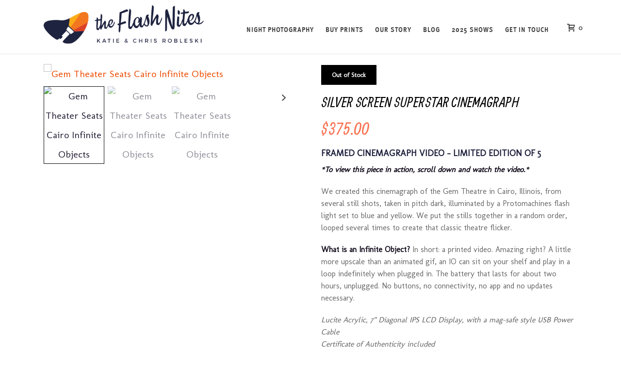

--- FILE ---
content_type: text/html; charset=UTF-8
request_url: https://www.theflashnites.com/product/silver-screen-superstar-cinemagraph/
body_size: 36617
content:
<!DOCTYPE html>
<html lang="en-US" >
<head>
		<meta charset="UTF-8" /><meta name="viewport" content="width=device-width, initial-scale=1.0, minimum-scale=1.0, maximum-scale=1.0, user-scalable=0" /><meta http-equiv="X-UA-Compatible" content="IE=edge,chrome=1" /><meta name="format-detection" content="telephone=no"><script type="text/javascript">var ajaxurl = "https://www.theflashnites.com/wp-admin/admin-ajax.php";</script><meta name='robots' content='index, follow, max-image-preview:large, max-snippet:-1, max-video-preview:-1' />
	<style>img:is([sizes="auto" i], [sizes^="auto," i]) { contain-intrinsic-size: 3000px 1500px }</style>
	
            <script data-no-defer="1" data-ezscrex="false" data-cfasync="false" data-pagespeed-no-defer data-cookieconsent="ignore">
                var ctPublicFunctions = {"_ajax_nonce":"8c5b66105d","_rest_nonce":"b26f30dfac","_ajax_url":"\/wp-admin\/admin-ajax.php","_rest_url":"https:\/\/www.theflashnites.com\/wp-json\/","data__cookies_type":"native","data__ajax_type":"rest","data__bot_detector_enabled":0,"data__frontend_data_log_enabled":1,"cookiePrefix":"","wprocket_detected":false,"host_url":"www.theflashnites.com","text__ee_click_to_select":"Click to select the whole data","text__ee_original_email":"The complete one is","text__ee_got_it":"Got it","text__ee_blocked":"Blocked","text__ee_cannot_connect":"Cannot connect","text__ee_cannot_decode":"Can not decode email. Unknown reason","text__ee_email_decoder":"CleanTalk email decoder","text__ee_wait_for_decoding":"The magic is on the way!","text__ee_decoding_process":"Please wait a few seconds while we decode the contact data."}
            </script>
        
            <script data-no-defer="1" data-ezscrex="false" data-cfasync="false" data-pagespeed-no-defer data-cookieconsent="ignore">
                var ctPublic = {"_ajax_nonce":"8c5b66105d","settings__forms__check_internal":"0","settings__forms__check_external":"0","settings__forms__force_protection":0,"settings__forms__search_test":"1","settings__forms__wc_add_to_cart":0,"settings__data__bot_detector_enabled":0,"settings__sfw__anti_crawler":"0","blog_home":"https:\/\/www.theflashnites.com\/","pixel__setting":"0","pixel__enabled":false,"pixel__url":null,"data__email_check_before_post":1,"data__email_check_exist_post":0,"data__cookies_type":"native","data__key_is_ok":true,"data__visible_fields_required":true,"wl_brandname":"Anti-Spam by CleanTalk","wl_brandname_short":"CleanTalk","ct_checkjs_key":"6bf61da434b86e9e10872efe9650700f866eeca8f323e826e92767bc2b35088b","emailEncoderPassKey":"68f53775580ec98d5f6cbb39302cf5ec","bot_detector_forms_excluded":"W10=","advancedCacheExists":false,"varnishCacheExists":true,"wc_ajax_add_to_cart":true}
            </script>
        
		<style id="critical-path-css" type="text/css">
			body,html{width:100%;height:100%;margin:0;padding:0}.page-preloader{top:0;left:0;z-index:999;position:fixed;height:100%;width:100%;text-align:center}.preloader-preview-area{animation-delay:-.2s;top:50%;-ms-transform:translateY(100%);transform:translateY(100%);margin-top:10px;max-height:calc(50% - 20px);opacity:1;width:100%;text-align:center;position:absolute}.preloader-logo{max-width:90%;top:50%;-ms-transform:translateY(-100%);transform:translateY(-100%);margin:-10px auto 0 auto;max-height:calc(50% - 20px);opacity:1;position:relative}.ball-pulse>div{width:15px;height:15px;border-radius:100%;margin:2px;animation-fill-mode:both;display:inline-block;animation:ball-pulse .75s infinite cubic-bezier(.2,.68,.18,1.08)}.ball-pulse>div:nth-child(1){animation-delay:-.36s}.ball-pulse>div:nth-child(2){animation-delay:-.24s}.ball-pulse>div:nth-child(3){animation-delay:-.12s}@keyframes ball-pulse{0%{transform:scale(1);opacity:1}45%{transform:scale(.1);opacity:.7}80%{transform:scale(1);opacity:1}}.ball-clip-rotate-pulse{position:relative;-ms-transform:translateY(-15px) translateX(-10px);transform:translateY(-15px) translateX(-10px);display:inline-block}.ball-clip-rotate-pulse>div{animation-fill-mode:both;position:absolute;top:0;left:0;border-radius:100%}.ball-clip-rotate-pulse>div:first-child{height:36px;width:36px;top:7px;left:-7px;animation:ball-clip-rotate-pulse-scale 1s 0s cubic-bezier(.09,.57,.49,.9) infinite}.ball-clip-rotate-pulse>div:last-child{position:absolute;width:50px;height:50px;left:-16px;top:-2px;background:0 0;border:2px solid;animation:ball-clip-rotate-pulse-rotate 1s 0s cubic-bezier(.09,.57,.49,.9) infinite;animation-duration:1s}@keyframes ball-clip-rotate-pulse-rotate{0%{transform:rotate(0) scale(1)}50%{transform:rotate(180deg) scale(.6)}100%{transform:rotate(360deg) scale(1)}}@keyframes ball-clip-rotate-pulse-scale{30%{transform:scale(.3)}100%{transform:scale(1)}}@keyframes square-spin{25%{transform:perspective(100px) rotateX(180deg) rotateY(0)}50%{transform:perspective(100px) rotateX(180deg) rotateY(180deg)}75%{transform:perspective(100px) rotateX(0) rotateY(180deg)}100%{transform:perspective(100px) rotateX(0) rotateY(0)}}.square-spin{display:inline-block}.square-spin>div{animation-fill-mode:both;width:50px;height:50px;animation:square-spin 3s 0s cubic-bezier(.09,.57,.49,.9) infinite}.cube-transition{position:relative;-ms-transform:translate(-25px,-25px);transform:translate(-25px,-25px);display:inline-block}.cube-transition>div{animation-fill-mode:both;width:15px;height:15px;position:absolute;top:-5px;left:-5px;animation:cube-transition 1.6s 0s infinite ease-in-out}.cube-transition>div:last-child{animation-delay:-.8s}@keyframes cube-transition{25%{transform:translateX(50px) scale(.5) rotate(-90deg)}50%{transform:translate(50px,50px) rotate(-180deg)}75%{transform:translateY(50px) scale(.5) rotate(-270deg)}100%{transform:rotate(-360deg)}}.ball-scale>div{border-radius:100%;margin:2px;animation-fill-mode:both;display:inline-block;height:60px;width:60px;animation:ball-scale 1s 0s ease-in-out infinite}@keyframes ball-scale{0%{transform:scale(0)}100%{transform:scale(1);opacity:0}}.line-scale>div{animation-fill-mode:both;display:inline-block;width:5px;height:50px;border-radius:2px;margin:2px}.line-scale>div:nth-child(1){animation:line-scale 1s -.5s infinite cubic-bezier(.2,.68,.18,1.08)}.line-scale>div:nth-child(2){animation:line-scale 1s -.4s infinite cubic-bezier(.2,.68,.18,1.08)}.line-scale>div:nth-child(3){animation:line-scale 1s -.3s infinite cubic-bezier(.2,.68,.18,1.08)}.line-scale>div:nth-child(4){animation:line-scale 1s -.2s infinite cubic-bezier(.2,.68,.18,1.08)}.line-scale>div:nth-child(5){animation:line-scale 1s -.1s infinite cubic-bezier(.2,.68,.18,1.08)}@keyframes line-scale{0%{transform:scaley(1)}50%{transform:scaley(.4)}100%{transform:scaley(1)}}.ball-scale-multiple{position:relative;-ms-transform:translateY(30px);transform:translateY(30px);display:inline-block}.ball-scale-multiple>div{border-radius:100%;animation-fill-mode:both;margin:2px;position:absolute;left:-30px;top:0;opacity:0;margin:0;width:50px;height:50px;animation:ball-scale-multiple 1s 0s linear infinite}.ball-scale-multiple>div:nth-child(2){animation-delay:-.2s}.ball-scale-multiple>div:nth-child(3){animation-delay:-.2s}@keyframes ball-scale-multiple{0%{transform:scale(0);opacity:0}5%{opacity:1}100%{transform:scale(1);opacity:0}}.ball-pulse-sync{display:inline-block}.ball-pulse-sync>div{width:15px;height:15px;border-radius:100%;margin:2px;animation-fill-mode:both;display:inline-block}.ball-pulse-sync>div:nth-child(1){animation:ball-pulse-sync .6s -.21s infinite ease-in-out}.ball-pulse-sync>div:nth-child(2){animation:ball-pulse-sync .6s -.14s infinite ease-in-out}.ball-pulse-sync>div:nth-child(3){animation:ball-pulse-sync .6s -70ms infinite ease-in-out}@keyframes ball-pulse-sync{33%{transform:translateY(10px)}66%{transform:translateY(-10px)}100%{transform:translateY(0)}}.transparent-circle{display:inline-block;border-top:.5em solid rgba(255,255,255,.2);border-right:.5em solid rgba(255,255,255,.2);border-bottom:.5em solid rgba(255,255,255,.2);border-left:.5em solid #fff;transform:translateZ(0);animation:transparent-circle 1.1s infinite linear;width:50px;height:50px;border-radius:50%}.transparent-circle:after{border-radius:50%;width:10em;height:10em}@keyframes transparent-circle{0%{transform:rotate(0)}100%{transform:rotate(360deg)}}.ball-spin-fade-loader{position:relative;top:-10px;left:-10px;display:inline-block}.ball-spin-fade-loader>div{width:15px;height:15px;border-radius:100%;margin:2px;animation-fill-mode:both;position:absolute;animation:ball-spin-fade-loader 1s infinite linear}.ball-spin-fade-loader>div:nth-child(1){top:25px;left:0;animation-delay:-.84s;-webkit-animation-delay:-.84s}.ball-spin-fade-loader>div:nth-child(2){top:17.05px;left:17.05px;animation-delay:-.72s;-webkit-animation-delay:-.72s}.ball-spin-fade-loader>div:nth-child(3){top:0;left:25px;animation-delay:-.6s;-webkit-animation-delay:-.6s}.ball-spin-fade-loader>div:nth-child(4){top:-17.05px;left:17.05px;animation-delay:-.48s;-webkit-animation-delay:-.48s}.ball-spin-fade-loader>div:nth-child(5){top:-25px;left:0;animation-delay:-.36s;-webkit-animation-delay:-.36s}.ball-spin-fade-loader>div:nth-child(6){top:-17.05px;left:-17.05px;animation-delay:-.24s;-webkit-animation-delay:-.24s}.ball-spin-fade-loader>div:nth-child(7){top:0;left:-25px;animation-delay:-.12s;-webkit-animation-delay:-.12s}.ball-spin-fade-loader>div:nth-child(8){top:17.05px;left:-17.05px;animation-delay:0s;-webkit-animation-delay:0s}@keyframes ball-spin-fade-loader{50%{opacity:.3;transform:scale(.4)}100%{opacity:1;transform:scale(1)}}		</style>

		<script>window._wca = window._wca || [];</script>

	<!-- This site is optimized with the Yoast SEO plugin v26.7 - https://yoast.com/wordpress/plugins/seo/ -->
	<title>Silver Screen Superstar Cinemagraph - The Flash Nites</title>
	<link rel="canonical" href="https://www.theflashnites.com/product/silver-screen-superstar-cinemagraph/" />
	<meta property="og:locale" content="en_US" />
	<meta property="og:type" content="article" />
	<meta property="og:title" content="Silver Screen Superstar Cinemagraph - The Flash Nites" />
	<meta property="og:description" content="Framed Cinemagraph Video – Limited Edition of 5 *To view this piece in action, scroll down and watch the video.*  We created this cinemagraph of the Gem Theatre in Cairo, Illinois, from several still shots, taken in pitch dark, illuminated by a Protomachines flash light set to blue and yellow. We put the stills together in a random order, looped several times to create that classic theatre flicker.  What is an Infinite Object? In short: a printed video. Amazing right? A little more upscale than an animated gif, an IO can sit on your shelf and play in a loop indefinitely when plugged in. The battery that lasts for about two hours, unplugged. No buttons, no connectivity, no app and no updates necessary. Lucite Acrylic, 7” Diagonal IPS LCD Display, with a mag-safe style USB Power Cable Certificate of Authenticity included   &nbsp;    About the Gem Theatre: Opened in 1910, the Gem Theatre was destroyed by fire a few decades later. Despite many tries over the past century to save this beauty, any remnant of renovations have long been destroyed by people, animals, and the elements. Something sad lurks under the land and water in Cairo. Attempts to succeed are met with walls as thick as the levees that surround this river town." />
	<meta property="og:url" content="https://www.theflashnites.com/product/silver-screen-superstar-cinemagraph/" />
	<meta property="og:site_name" content="The Flash Nites" />
	<meta property="article:publisher" content="https://www.facebook.com/theflashnites" />
	<meta property="article:modified_time" content="2024-11-10T21:41:04+00:00" />
	<meta property="og:image" content="https://www.theflashnites.com/wp-content/uploads/2022/05/gem-theatre-cairo-infinite-objects-light.jpg" />
	<meta property="og:image:width" content="1500" />
	<meta property="og:image:height" content="1014" />
	<meta property="og:image:type" content="image/jpeg" />
	<meta name="twitter:card" content="summary_large_image" />
	<meta name="twitter:site" content="@theflashnites" />
	<meta name="twitter:label1" content="Est. reading time" />
	<meta name="twitter:data1" content="1 minute" />
	<script type="application/ld+json" class="yoast-schema-graph">{"@context":"https://schema.org","@graph":[{"@type":"WebPage","@id":"https://www.theflashnites.com/product/silver-screen-superstar-cinemagraph/","url":"https://www.theflashnites.com/product/silver-screen-superstar-cinemagraph/","name":"Silver Screen Superstar Cinemagraph - The Flash Nites","isPartOf":{"@id":"https://www.theflashnites.com/#website"},"primaryImageOfPage":{"@id":"https://www.theflashnites.com/product/silver-screen-superstar-cinemagraph/#primaryimage"},"image":{"@id":"https://www.theflashnites.com/product/silver-screen-superstar-cinemagraph/#primaryimage"},"thumbnailUrl":"https://www.theflashnites.com/wp-content/uploads/2022/05/gem-theatre-cairo-infinite-objects-light.jpg","datePublished":"2022-05-07T18:22:17+00:00","dateModified":"2024-11-10T21:41:04+00:00","breadcrumb":{"@id":"https://www.theflashnites.com/product/silver-screen-superstar-cinemagraph/#breadcrumb"},"inLanguage":"en-US","potentialAction":[{"@type":"ReadAction","target":["https://www.theflashnites.com/product/silver-screen-superstar-cinemagraph/"]}]},{"@type":"ImageObject","inLanguage":"en-US","@id":"https://www.theflashnites.com/product/silver-screen-superstar-cinemagraph/#primaryimage","url":"https://www.theflashnites.com/wp-content/uploads/2022/05/gem-theatre-cairo-infinite-objects-light.jpg","contentUrl":"https://www.theflashnites.com/wp-content/uploads/2022/05/gem-theatre-cairo-infinite-objects-light.jpg","width":1500,"height":1014,"caption":"Gem Theater Seats Cairo Infinite Objects"},{"@type":"BreadcrumbList","@id":"https://www.theflashnites.com/product/silver-screen-superstar-cinemagraph/#breadcrumb","itemListElement":[{"@type":"ListItem","position":1,"name":"Home","item":"https://www.theflashnites.com/"},{"@type":"ListItem","position":2,"name":"Collect Our Work","item":"https://www.theflashnites.com/prints/"},{"@type":"ListItem","position":3,"name":"Silver Screen Superstar Cinemagraph"}]},{"@type":"WebSite","@id":"https://www.theflashnites.com/#website","url":"https://www.theflashnites.com/","name":"The Flash Nites","description":"Night Photography &amp; Light Painting","publisher":{"@id":"https://www.theflashnites.com/#organization"},"potentialAction":[{"@type":"SearchAction","target":{"@type":"EntryPoint","urlTemplate":"https://www.theflashnites.com/?s={search_term_string}"},"query-input":{"@type":"PropertyValueSpecification","valueRequired":true,"valueName":"search_term_string"}}],"inLanguage":"en-US"},{"@type":"Organization","@id":"https://www.theflashnites.com/#organization","name":"The Flash Nites","url":"https://www.theflashnites.com/","logo":{"@type":"ImageObject","inLanguage":"en-US","@id":"https://www.theflashnites.com/#/schema/logo/image/","url":"https://www.theflashnites.com/wp-content/uploads/2017/09/flashnights-logo-social-circle-e1505356040493.jpg","contentUrl":"https://www.theflashnites.com/wp-content/uploads/2017/09/flashnights-logo-social-circle-e1505356040493.jpg","width":462,"height":431,"caption":"The Flash Nites"},"image":{"@id":"https://www.theflashnites.com/#/schema/logo/image/"},"sameAs":["https://www.facebook.com/theflashnites","https://x.com/theflashnites","https://www.instagram.com/theflashnites"]}]}</script>
	<!-- / Yoast SEO plugin. -->


<link rel='dns-prefetch' href='//js.stripe.com' />
<link rel='dns-prefetch' href='//stats.wp.com' />
<link rel='preconnect' href='//c0.wp.com' />
<link rel="alternate" type="application/rss+xml" title="The Flash Nites &raquo; Feed" href="https://www.theflashnites.com/feed/" />
<link rel="alternate" type="application/rss+xml" title="The Flash Nites &raquo; Comments Feed" href="https://www.theflashnites.com/comments/feed/" />

<link rel="shortcut icon" href="https://www.theflashnites.com/wp-content/uploads/2017/08/favicon.ico"  />
<link rel="apple-touch-icon-precomposed" href="https://www.theflashnites.com/wp-content/uploads/2017/08/apple-icon-57x57.png">
<link rel="apple-touch-icon-precomposed" sizes="114x114" href="https://www.theflashnites.com/wp-content/uploads/2017/08/apple-icon-114x114.png">
<link rel="apple-touch-icon-precomposed" sizes="72x72" href="https://www.theflashnites.com/wp-content/uploads/2017/08/apple-icon-72x72.png">
<link rel="apple-touch-icon-precomposed" sizes="144x144" href="https://www.theflashnites.com/wp-content/uploads/2017/08/apple-icon-144x144.png">
<script type="text/javascript">window.abb = {};php = {};window.PHP = {};PHP.ajax = "https://www.theflashnites.com/wp-admin/admin-ajax.php";PHP.wp_p_id = "4643";var mk_header_parallax, mk_banner_parallax, mk_page_parallax, mk_footer_parallax, mk_body_parallax;var mk_images_dir = "https://www.theflashnites.com/wp-content/themes/jupiter/assets/images",mk_theme_js_path = "https://www.theflashnites.com/wp-content/themes/jupiter/assets/js",mk_theme_dir = "https://www.theflashnites.com/wp-content/themes/jupiter",mk_captcha_placeholder = "Enter Captcha",mk_captcha_invalid_txt = "Invalid. Try again.",mk_captcha_correct_txt = "Captcha correct.",mk_responsive_nav_width = 1140,mk_vertical_header_back = "Back",mk_vertical_header_anim = "1",mk_check_rtl = true,mk_grid_width = 1140,mk_ajax_search_option = "disable",mk_preloader_bg_color = "#fff",mk_accent_color = "#e95a04",mk_go_to_top =  "false",mk_smooth_scroll =  "true",mk_show_background_video =  "true",mk_preloader_bar_color = "#e95a04",mk_preloader_logo = "";var mk_header_parallax = false,mk_banner_parallax = false,mk_footer_parallax = false,mk_body_parallax = false,mk_no_more_posts = "No More Posts",mk_typekit_id   = "voz0vms",mk_google_fonts = ["Molengo:100italic,200italic,300italic,400italic,500italic,600italic,700italic,800italic,900italic,100,200,300,400,500,600,700,800,900","Allan:100italic,200italic,300italic,400italic,500italic,600italic,700italic,800italic,900italic,100,200,300,400,500,600,700,800,900","Yellowtail:100italic,200italic,300italic,400italic,500italic,600italic,700italic,800italic,900italic,100,200,300,400,500,600,700,800,900","Allan","Molengo"],mk_global_lazyload = false;</script><link rel='stylesheet' id='wp-block-library-css' href='https://c0.wp.com/c/6.8.3/wp-includes/css/dist/block-library/style.min.css' type='text/css' media='all' />
<style id='wp-block-library-theme-inline-css' type='text/css'>
.wp-block-audio :where(figcaption){color:#555;font-size:13px;text-align:center}.is-dark-theme .wp-block-audio :where(figcaption){color:#ffffffa6}.wp-block-audio{margin:0 0 1em}.wp-block-code{border:1px solid #ccc;border-radius:4px;font-family:Menlo,Consolas,monaco,monospace;padding:.8em 1em}.wp-block-embed :where(figcaption){color:#555;font-size:13px;text-align:center}.is-dark-theme .wp-block-embed :where(figcaption){color:#ffffffa6}.wp-block-embed{margin:0 0 1em}.blocks-gallery-caption{color:#555;font-size:13px;text-align:center}.is-dark-theme .blocks-gallery-caption{color:#ffffffa6}:root :where(.wp-block-image figcaption){color:#555;font-size:13px;text-align:center}.is-dark-theme :root :where(.wp-block-image figcaption){color:#ffffffa6}.wp-block-image{margin:0 0 1em}.wp-block-pullquote{border-bottom:4px solid;border-top:4px solid;color:currentColor;margin-bottom:1.75em}.wp-block-pullquote cite,.wp-block-pullquote footer,.wp-block-pullquote__citation{color:currentColor;font-size:.8125em;font-style:normal;text-transform:uppercase}.wp-block-quote{border-left:.25em solid;margin:0 0 1.75em;padding-left:1em}.wp-block-quote cite,.wp-block-quote footer{color:currentColor;font-size:.8125em;font-style:normal;position:relative}.wp-block-quote:where(.has-text-align-right){border-left:none;border-right:.25em solid;padding-left:0;padding-right:1em}.wp-block-quote:where(.has-text-align-center){border:none;padding-left:0}.wp-block-quote.is-large,.wp-block-quote.is-style-large,.wp-block-quote:where(.is-style-plain){border:none}.wp-block-search .wp-block-search__label{font-weight:700}.wp-block-search__button{border:1px solid #ccc;padding:.375em .625em}:where(.wp-block-group.has-background){padding:1.25em 2.375em}.wp-block-separator.has-css-opacity{opacity:.4}.wp-block-separator{border:none;border-bottom:2px solid;margin-left:auto;margin-right:auto}.wp-block-separator.has-alpha-channel-opacity{opacity:1}.wp-block-separator:not(.is-style-wide):not(.is-style-dots){width:100px}.wp-block-separator.has-background:not(.is-style-dots){border-bottom:none;height:1px}.wp-block-separator.has-background:not(.is-style-wide):not(.is-style-dots){height:2px}.wp-block-table{margin:0 0 1em}.wp-block-table td,.wp-block-table th{word-break:normal}.wp-block-table :where(figcaption){color:#555;font-size:13px;text-align:center}.is-dark-theme .wp-block-table :where(figcaption){color:#ffffffa6}.wp-block-video :where(figcaption){color:#555;font-size:13px;text-align:center}.is-dark-theme .wp-block-video :where(figcaption){color:#ffffffa6}.wp-block-video{margin:0 0 1em}:root :where(.wp-block-template-part.has-background){margin-bottom:0;margin-top:0;padding:1.25em 2.375em}
</style>
<style id='classic-theme-styles-inline-css' type='text/css'>
/*! This file is auto-generated */
.wp-block-button__link{color:#fff;background-color:#32373c;border-radius:9999px;box-shadow:none;text-decoration:none;padding:calc(.667em + 2px) calc(1.333em + 2px);font-size:1.125em}.wp-block-file__button{background:#32373c;color:#fff;text-decoration:none}
</style>
<link rel='stylesheet' id='mediaelement-css' href='https://c0.wp.com/c/6.8.3/wp-includes/js/mediaelement/mediaelementplayer-legacy.min.css' type='text/css' media='all' />
<link rel='stylesheet' id='wp-mediaelement-css' href='https://c0.wp.com/c/6.8.3/wp-includes/js/mediaelement/wp-mediaelement.min.css' type='text/css' media='all' />
<style id='jetpack-sharing-buttons-style-inline-css' type='text/css'>
.jetpack-sharing-buttons__services-list{display:flex;flex-direction:row;flex-wrap:wrap;gap:0;list-style-type:none;margin:5px;padding:0}.jetpack-sharing-buttons__services-list.has-small-icon-size{font-size:12px}.jetpack-sharing-buttons__services-list.has-normal-icon-size{font-size:16px}.jetpack-sharing-buttons__services-list.has-large-icon-size{font-size:24px}.jetpack-sharing-buttons__services-list.has-huge-icon-size{font-size:36px}@media print{.jetpack-sharing-buttons__services-list{display:none!important}}.editor-styles-wrapper .wp-block-jetpack-sharing-buttons{gap:0;padding-inline-start:0}ul.jetpack-sharing-buttons__services-list.has-background{padding:1.25em 2.375em}
</style>
<style id='global-styles-inline-css' type='text/css'>
:root{--wp--preset--aspect-ratio--square: 1;--wp--preset--aspect-ratio--4-3: 4/3;--wp--preset--aspect-ratio--3-4: 3/4;--wp--preset--aspect-ratio--3-2: 3/2;--wp--preset--aspect-ratio--2-3: 2/3;--wp--preset--aspect-ratio--16-9: 16/9;--wp--preset--aspect-ratio--9-16: 9/16;--wp--preset--color--black: #000000;--wp--preset--color--cyan-bluish-gray: #abb8c3;--wp--preset--color--white: #ffffff;--wp--preset--color--pale-pink: #f78da7;--wp--preset--color--vivid-red: #cf2e2e;--wp--preset--color--luminous-vivid-orange: #ff6900;--wp--preset--color--luminous-vivid-amber: #fcb900;--wp--preset--color--light-green-cyan: #7bdcb5;--wp--preset--color--vivid-green-cyan: #00d084;--wp--preset--color--pale-cyan-blue: #8ed1fc;--wp--preset--color--vivid-cyan-blue: #0693e3;--wp--preset--color--vivid-purple: #9b51e0;--wp--preset--gradient--vivid-cyan-blue-to-vivid-purple: linear-gradient(135deg,rgba(6,147,227,1) 0%,rgb(155,81,224) 100%);--wp--preset--gradient--light-green-cyan-to-vivid-green-cyan: linear-gradient(135deg,rgb(122,220,180) 0%,rgb(0,208,130) 100%);--wp--preset--gradient--luminous-vivid-amber-to-luminous-vivid-orange: linear-gradient(135deg,rgba(252,185,0,1) 0%,rgba(255,105,0,1) 100%);--wp--preset--gradient--luminous-vivid-orange-to-vivid-red: linear-gradient(135deg,rgba(255,105,0,1) 0%,rgb(207,46,46) 100%);--wp--preset--gradient--very-light-gray-to-cyan-bluish-gray: linear-gradient(135deg,rgb(238,238,238) 0%,rgb(169,184,195) 100%);--wp--preset--gradient--cool-to-warm-spectrum: linear-gradient(135deg,rgb(74,234,220) 0%,rgb(151,120,209) 20%,rgb(207,42,186) 40%,rgb(238,44,130) 60%,rgb(251,105,98) 80%,rgb(254,248,76) 100%);--wp--preset--gradient--blush-light-purple: linear-gradient(135deg,rgb(255,206,236) 0%,rgb(152,150,240) 100%);--wp--preset--gradient--blush-bordeaux: linear-gradient(135deg,rgb(254,205,165) 0%,rgb(254,45,45) 50%,rgb(107,0,62) 100%);--wp--preset--gradient--luminous-dusk: linear-gradient(135deg,rgb(255,203,112) 0%,rgb(199,81,192) 50%,rgb(65,88,208) 100%);--wp--preset--gradient--pale-ocean: linear-gradient(135deg,rgb(255,245,203) 0%,rgb(182,227,212) 50%,rgb(51,167,181) 100%);--wp--preset--gradient--electric-grass: linear-gradient(135deg,rgb(202,248,128) 0%,rgb(113,206,126) 100%);--wp--preset--gradient--midnight: linear-gradient(135deg,rgb(2,3,129) 0%,rgb(40,116,252) 100%);--wp--preset--font-size--small: 13px;--wp--preset--font-size--medium: 20px;--wp--preset--font-size--large: 36px;--wp--preset--font-size--x-large: 42px;--wp--preset--spacing--20: 0.44rem;--wp--preset--spacing--30: 0.67rem;--wp--preset--spacing--40: 1rem;--wp--preset--spacing--50: 1.5rem;--wp--preset--spacing--60: 2.25rem;--wp--preset--spacing--70: 3.38rem;--wp--preset--spacing--80: 5.06rem;--wp--preset--shadow--natural: 6px 6px 9px rgba(0, 0, 0, 0.2);--wp--preset--shadow--deep: 12px 12px 50px rgba(0, 0, 0, 0.4);--wp--preset--shadow--sharp: 6px 6px 0px rgba(0, 0, 0, 0.2);--wp--preset--shadow--outlined: 6px 6px 0px -3px rgba(255, 255, 255, 1), 6px 6px rgba(0, 0, 0, 1);--wp--preset--shadow--crisp: 6px 6px 0px rgba(0, 0, 0, 1);}:where(.is-layout-flex){gap: 0.5em;}:where(.is-layout-grid){gap: 0.5em;}body .is-layout-flex{display: flex;}.is-layout-flex{flex-wrap: wrap;align-items: center;}.is-layout-flex > :is(*, div){margin: 0;}body .is-layout-grid{display: grid;}.is-layout-grid > :is(*, div){margin: 0;}:where(.wp-block-columns.is-layout-flex){gap: 2em;}:where(.wp-block-columns.is-layout-grid){gap: 2em;}:where(.wp-block-post-template.is-layout-flex){gap: 1.25em;}:where(.wp-block-post-template.is-layout-grid){gap: 1.25em;}.has-black-color{color: var(--wp--preset--color--black) !important;}.has-cyan-bluish-gray-color{color: var(--wp--preset--color--cyan-bluish-gray) !important;}.has-white-color{color: var(--wp--preset--color--white) !important;}.has-pale-pink-color{color: var(--wp--preset--color--pale-pink) !important;}.has-vivid-red-color{color: var(--wp--preset--color--vivid-red) !important;}.has-luminous-vivid-orange-color{color: var(--wp--preset--color--luminous-vivid-orange) !important;}.has-luminous-vivid-amber-color{color: var(--wp--preset--color--luminous-vivid-amber) !important;}.has-light-green-cyan-color{color: var(--wp--preset--color--light-green-cyan) !important;}.has-vivid-green-cyan-color{color: var(--wp--preset--color--vivid-green-cyan) !important;}.has-pale-cyan-blue-color{color: var(--wp--preset--color--pale-cyan-blue) !important;}.has-vivid-cyan-blue-color{color: var(--wp--preset--color--vivid-cyan-blue) !important;}.has-vivid-purple-color{color: var(--wp--preset--color--vivid-purple) !important;}.has-black-background-color{background-color: var(--wp--preset--color--black) !important;}.has-cyan-bluish-gray-background-color{background-color: var(--wp--preset--color--cyan-bluish-gray) !important;}.has-white-background-color{background-color: var(--wp--preset--color--white) !important;}.has-pale-pink-background-color{background-color: var(--wp--preset--color--pale-pink) !important;}.has-vivid-red-background-color{background-color: var(--wp--preset--color--vivid-red) !important;}.has-luminous-vivid-orange-background-color{background-color: var(--wp--preset--color--luminous-vivid-orange) !important;}.has-luminous-vivid-amber-background-color{background-color: var(--wp--preset--color--luminous-vivid-amber) !important;}.has-light-green-cyan-background-color{background-color: var(--wp--preset--color--light-green-cyan) !important;}.has-vivid-green-cyan-background-color{background-color: var(--wp--preset--color--vivid-green-cyan) !important;}.has-pale-cyan-blue-background-color{background-color: var(--wp--preset--color--pale-cyan-blue) !important;}.has-vivid-cyan-blue-background-color{background-color: var(--wp--preset--color--vivid-cyan-blue) !important;}.has-vivid-purple-background-color{background-color: var(--wp--preset--color--vivid-purple) !important;}.has-black-border-color{border-color: var(--wp--preset--color--black) !important;}.has-cyan-bluish-gray-border-color{border-color: var(--wp--preset--color--cyan-bluish-gray) !important;}.has-white-border-color{border-color: var(--wp--preset--color--white) !important;}.has-pale-pink-border-color{border-color: var(--wp--preset--color--pale-pink) !important;}.has-vivid-red-border-color{border-color: var(--wp--preset--color--vivid-red) !important;}.has-luminous-vivid-orange-border-color{border-color: var(--wp--preset--color--luminous-vivid-orange) !important;}.has-luminous-vivid-amber-border-color{border-color: var(--wp--preset--color--luminous-vivid-amber) !important;}.has-light-green-cyan-border-color{border-color: var(--wp--preset--color--light-green-cyan) !important;}.has-vivid-green-cyan-border-color{border-color: var(--wp--preset--color--vivid-green-cyan) !important;}.has-pale-cyan-blue-border-color{border-color: var(--wp--preset--color--pale-cyan-blue) !important;}.has-vivid-cyan-blue-border-color{border-color: var(--wp--preset--color--vivid-cyan-blue) !important;}.has-vivid-purple-border-color{border-color: var(--wp--preset--color--vivid-purple) !important;}.has-vivid-cyan-blue-to-vivid-purple-gradient-background{background: var(--wp--preset--gradient--vivid-cyan-blue-to-vivid-purple) !important;}.has-light-green-cyan-to-vivid-green-cyan-gradient-background{background: var(--wp--preset--gradient--light-green-cyan-to-vivid-green-cyan) !important;}.has-luminous-vivid-amber-to-luminous-vivid-orange-gradient-background{background: var(--wp--preset--gradient--luminous-vivid-amber-to-luminous-vivid-orange) !important;}.has-luminous-vivid-orange-to-vivid-red-gradient-background{background: var(--wp--preset--gradient--luminous-vivid-orange-to-vivid-red) !important;}.has-very-light-gray-to-cyan-bluish-gray-gradient-background{background: var(--wp--preset--gradient--very-light-gray-to-cyan-bluish-gray) !important;}.has-cool-to-warm-spectrum-gradient-background{background: var(--wp--preset--gradient--cool-to-warm-spectrum) !important;}.has-blush-light-purple-gradient-background{background: var(--wp--preset--gradient--blush-light-purple) !important;}.has-blush-bordeaux-gradient-background{background: var(--wp--preset--gradient--blush-bordeaux) !important;}.has-luminous-dusk-gradient-background{background: var(--wp--preset--gradient--luminous-dusk) !important;}.has-pale-ocean-gradient-background{background: var(--wp--preset--gradient--pale-ocean) !important;}.has-electric-grass-gradient-background{background: var(--wp--preset--gradient--electric-grass) !important;}.has-midnight-gradient-background{background: var(--wp--preset--gradient--midnight) !important;}.has-small-font-size{font-size: var(--wp--preset--font-size--small) !important;}.has-medium-font-size{font-size: var(--wp--preset--font-size--medium) !important;}.has-large-font-size{font-size: var(--wp--preset--font-size--large) !important;}.has-x-large-font-size{font-size: var(--wp--preset--font-size--x-large) !important;}
:where(.wp-block-post-template.is-layout-flex){gap: 1.25em;}:where(.wp-block-post-template.is-layout-grid){gap: 1.25em;}
:where(.wp-block-columns.is-layout-flex){gap: 2em;}:where(.wp-block-columns.is-layout-grid){gap: 2em;}
:root :where(.wp-block-pullquote){font-size: 1.5em;line-height: 1.6;}
</style>
<link rel='stylesheet' id='cleantalk-public-css-css' href='https://www.theflashnites.com/wp-content/plugins/cleantalk-spam-protect/css/cleantalk-public.min.css' type='text/css' media='all' />
<link rel='stylesheet' id='cleantalk-email-decoder-css-css' href='https://www.theflashnites.com/wp-content/plugins/cleantalk-spam-protect/css/cleantalk-email-decoder.min.css' type='text/css' media='all' />
<link rel='stylesheet' id='contact-form-7-css' href='https://www.theflashnites.com/wp-content/plugins/contact-form-7/includes/css/styles.css' type='text/css' media='all' />
<link rel='stylesheet' id='wpedon-css' href='https://www.theflashnites.com/wp-content/plugins/easy-paypal-donation/assets/css/wpedon.css' type='text/css' media='all' />
<link rel='stylesheet' id='photoswipe-css' href='https://c0.wp.com/p/woocommerce/10.4.3/assets/css/photoswipe/photoswipe.min.css' type='text/css' media='all' />
<link rel='stylesheet' id='photoswipe-default-skin-css' href='https://c0.wp.com/p/woocommerce/10.4.3/assets/css/photoswipe/default-skin/default-skin.min.css' type='text/css' media='all' />
<link rel='stylesheet' id='woocommerce-layout-css' href='https://c0.wp.com/p/woocommerce/10.4.3/assets/css/woocommerce-layout.css' type='text/css' media='all' />
<style id='woocommerce-layout-inline-css' type='text/css'>

	.infinite-scroll .woocommerce-pagination {
		display: none;
	}
</style>
<link rel='stylesheet' id='woocommerce-smallscreen-css' href='https://c0.wp.com/p/woocommerce/10.4.3/assets/css/woocommerce-smallscreen.css' type='text/css' media='only screen and (max-width: 768px)' />
<link rel='stylesheet' id='woocommerce-general-css' href='https://c0.wp.com/p/woocommerce/10.4.3/assets/css/woocommerce.css' type='text/css' media='all' />
<style id='woocommerce-inline-inline-css' type='text/css'>
.woocommerce form .form-row .required { visibility: visible; }
</style>
<link rel='stylesheet' id='WCPAY_WOOPAY-css' href='https://www.theflashnites.com/wp-content/plugins/woocommerce-payments/dist/woopay.css' type='text/css' media='all' />
<link rel='stylesheet' id='core-styles-css' href='https://www.theflashnites.com/wp-content/themes/jupiter/assets/stylesheet/core-styles.6.12.3.css' type='text/css' media='all' />
<style id='core-styles-inline-css' type='text/css'>

			#wpadminbar {
				-webkit-backface-visibility: hidden;
				backface-visibility: hidden;
				-webkit-perspective: 1000;
				-ms-perspective: 1000;
				perspective: 1000;
				-webkit-transform: translateZ(0px);
				-ms-transform: translateZ(0px);
				transform: translateZ(0px);
			}
			@media screen and (max-width: 600px) {
				#wpadminbar {
					position: fixed !important;
				}
			}
		
</style>
<link rel='stylesheet' id='components-full-css' href='https://www.theflashnites.com/wp-content/themes/jupiter/assets/stylesheet/components-full.6.12.3.css' type='text/css' media='all' />
<style id='components-full-inline-css' type='text/css'>

body
{
    transform:unset;background-color:#fff;
}

.hb-custom-header #mk-page-introduce,
.mk-header
{
    transform:unset;background-color:#f7f7f7;background-size: cover;-webkit-background-size: cover;-moz-background-size: cover;
}

.hb-custom-header > div,
.mk-header-bg
{
    transform:unset;background-color:#fff;
}

.mk-classic-nav-bg
{
    transform:unset;background-color:#fff;
}

.master-holder-bg
{
    transform:unset;background-color:#fff;
}

#mk-footer
{
    transform:unset;background-color:#191b1e;background-image:url(https://www.theflashnites.com/wp-content/uploads/2017/12/flashnites-footer-b.jpg);background-repeat:repeat;background-position:center top;background-attachment:scroll;background-size: cover;-webkit-background-size: cover;-moz-background-size: cover;
}

#mk-boxed-layout
{
  -webkit-box-shadow: 0 0 px rgba(0, 0, 0, );
  -moz-box-shadow: 0 0 px rgba(0, 0, 0, );
  box-shadow: 0 0 px rgba(0, 0, 0, );
}

.mk-news-tab .mk-tabs-tabs .is-active a,
.mk-fancy-title.pattern-style span,
.mk-fancy-title.pattern-style.color-gradient span:after,
.page-bg-color
{
    background-color: #fff;
}

.page-title
{
    font-size: 20px;
    color: #4d4d4d;
    text-transform: uppercase;
    font-weight: 400;
    letter-spacing: 2px;
}

.page-subtitle
{
    font-size: 14px;
    line-height: 100%;
    color: #a3a3a3;
    font-size: 14px;
    text-transform: none;
}



    .mk-header
    {
        border-bottom:1px solid #ededed;
    }

    
	.header-style-1 .mk-header-padding-wrapper,
	.header-style-2 .mk-header-padding-wrapper,
	.header-style-3 .mk-header-padding-wrapper {
		padding-top:111px;
	}

	.mk-process-steps[max-width~="950px"] ul::before {
	  display: none !important;
	}
	.mk-process-steps[max-width~="950px"] li {
	  margin-bottom: 30px !important;
	  width: 100% !important;
	  text-align: center;
	}
	.mk-event-countdown-ul[max-width~="750px"] li {
	  width: 90%;
	  display: block;
	  margin: 0 auto 15px;
	}

    body { font-family: HelveticaNeue-Light, Helvetica Neue Light, Helvetica Neue, Helvetica, Arial, "Lucida Grande", sans-serif } body, h3, h4, h5, h6, p, .main-navigation-ul, .mk-vm-menuwrapper, #mk-footer-navigation ul li a, .vm-header-copyright, .mk-footer-copyright, .mk-button, .price { font-family: Molengo } h1, h3, .mk-ornamental-title, .mk-blog-container .mk-blog-meta .the-title, .post .blog-single-title, .mk-blog-hero .content-holder .the-title, .blog-blockquote-content, .blog-twitter-content { font-family: Allan } .main-navigation-ul, .mk-vm-menuwrapper { font-family: "ff-meta-web-pro-condensed",sans-serif } h2 { font-family: Yellowtail } 

            @font-face {
                font-family: 'star';
                src: url('https://www.theflashnites.com/wp-content/themes/jupiter/assets/stylesheet/fonts/star/font.eot');
                src: url('https://www.theflashnites.com/wp-content/themes/jupiter/assets/stylesheet/fonts/star/font.eot?#iefix') format('embedded-opentype'),
                url('https://www.theflashnites.com/wp-content/themes/jupiter/assets/stylesheet/fonts/star/font.woff') format('woff'),
                url('https://www.theflashnites.com/wp-content/themes/jupiter/assets/stylesheet/fonts/star/font.ttf') format('truetype'),
                url('https://www.theflashnites.com/wp-content/themes/jupiter/assets/stylesheet/fonts/star/font.svg#star') format('svg');
                font-weight: normal;
                font-style: normal;
            }
            @font-face {
                font-family: 'WooCommerce';
                src: url('https://www.theflashnites.com/wp-content/themes/jupiter/assets/stylesheet/fonts/woocommerce/font.eot');
                src: url('https://www.theflashnites.com/wp-content/themes/jupiter/assets/stylesheet/fonts/woocommerce/font.eot?#iefix') format('embedded-opentype'),
                url('https://www.theflashnites.com/wp-content/themes/jupiter/assets/stylesheet/fonts/woocommerce/font.woff') format('woff'),
                url('https://www.theflashnites.com/wp-content/themes/jupiter/assets/stylesheet/fonts/woocommerce/font.ttf') format('truetype'),
                url('https://www.theflashnites.com/wp-content/themes/jupiter/assets/stylesheet/fonts/woocommerce/font.svg#WooCommerce') format('svg');
                font-weight: normal;
                font-style: normal;
            }.mk-blog-hero.bold-style .mk-author-avatar {
    margin-top: 75px;
    display: none;
}
#theme-page .theme-page-wrapper .theme-content {
	padding:0px 20px;
}

.wp-caption p.wp-caption-text {
    margin: 0;
    padding: 5px;
    font-size: 14px;
}
.mk-blog-thumbnail-item .item-wrapper .mk-blog-author, .mk-blog-thumbnail-item .item-wrapper .mk-categories {
	 display: none;
}

.mk-blog-teaser .blog-title {
    position: relative;
    font-family: 'allan', sans-serif!important;
    font-size: 24px!important;
    padding-bottom: 18px;
    margin-bottom: 12px;
    letter-spacing: 1px;
    text-overflow: ellipsis;
    overflow: hidden;
    white-space: nowrap;
    width: 90%;
    color: #fff!important;
    font-weight: 300;
    text-transform: uppercase;
}

.master-holder.blog-style-bold .mk-single-content, .master-holder.blog-style-bold .single-post-tags, .master-holder.blog-style-bold .mk-about-author-wrapper, .master-holder.blog-style-bold #comments {
	max-width: 960px;}
.mk-category-loop .mk-loop-item .item-holder figcaption {
	  font-family: 'allan', sans-serif!important;
		font-size: 20px!important;
		text-transform: uppercase;
	  font-weight: lighter;
	  letter-spacing: 1px;
}
.mk-button-container.text-center {
	font-size:16px;
	text-transform: uppercase;
}

@media handheld, only screen and (max-width: 768px)
.theme-page-wrapper .mk-grid {
    padding-right: 35px !important;
    padding-left: 35px !important;
}
.video-container {
	position: relative;
	padding-bottom: 56.25%;
	padding-top: 30px;
	height: 0;
	overflow: hidden;
}

.video-container iframe,  
.video-container object,  
.video-container embed {
	position: absolute;
	top: 0;
	left: 0;
	width: 100%;
	height: 100%;
}

.entry-content img, 
.entry-content iframe, 
.entry-content object, 
.entry-content embed {
        max-width: 100%;
}
.video-responsive{
    overflow:hidden;
    padding-bottom:56.25%;
    position:relative;
    height:0;
}
.video-responsive iframe{
    left:0;
    top:0;
    height:100%;
    width:100%;
    position:absolute;
}
#mk-page-introduce {
    position: relative;
    padding: 15px 0;
    display: none !important;
}
.woocommerce div.product .product_title, .woocommerce-page div.product .product_title {
    text-transform: uppercase !important;
}
.woocommerce-page div.product .woocommerce-product-details__short-description p {
    font-size: 16px;
    line-height: 1.6;
    color: #5d5d5d;
}
.tab-additional_information {
	display:none;
}

h2.woocommerce-loop-category__title {
	font-family: 'allan', sans-serif!important;}

#gallery-1 img {
    border: 2px solid #ffffff!important;
}
#gallery-2 img {
    border: 2px solid #ffffff!important;
}
.woocommerce div.product .mk-out-of-stock, .woocommerce ul.products li.product .mk-out-of-stock, .woocommerce-page div.product .mk-out-of-stock, .woocommerce-page ul.products li.product .mk-out-of-stock {
    border-color: #000000!important;
		background-color: #000000!important;
    color: #ffffff!important;
}

.woocommerce div.product .mk-single-product-badges, .woocommerce-page div.product .mk-single-product-badges {
    text-align: left!important;
}

.woocommerce div.product form.cart .button {
    margin-bottom: 20px!important;
}

.woopay-express-button[data-size=medium] {
   width:auto;
}
.summary #payment-method-message, .wp-block-woocommerce-product-price+#payment-method-message {
    height: 2em!important;
}
</style>
<link rel='stylesheet' id='mkhb-render-css' href='https://www.theflashnites.com/wp-content/themes/jupiter/header-builder/includes/assets/css/mkhb-render.css' type='text/css' media='all' />
<link rel='stylesheet' id='mkhb-row-css' href='https://www.theflashnites.com/wp-content/themes/jupiter/header-builder/includes/assets/css/mkhb-row.css' type='text/css' media='all' />
<link rel='stylesheet' id='mkhb-column-css' href='https://www.theflashnites.com/wp-content/themes/jupiter/header-builder/includes/assets/css/mkhb-column.css' type='text/css' media='all' />
<link rel='stylesheet' id='mk-woocommerce-common-css' href='https://www.theflashnites.com/wp-content/themes/jupiter/assets/stylesheet/plugins/min/woocommerce-common.6.12.3.css' type='text/css' media='all' />
<link rel='stylesheet' id='mk-cz-woocommerce-css' href='https://www.theflashnites.com/wp-content/themes/jupiter/framework/admin/customizer/woocommerce/assets/css/woocommerce.6.12.3.css' type='text/css' media='all' />
<link rel='stylesheet' id='theme-options-css' href='https://www.theflashnites.com/wp-content/uploads/mk_assets/theme-options-production-1767814921.css' type='text/css' media='all' />
<link rel='stylesheet' id='jupiter-donut-shortcodes-css' href='https://www.theflashnites.com/wp-content/plugins/jupiter-donut/assets/css/shortcodes-styles.min.css' type='text/css' media='all' />
<link rel='stylesheet' id='woo_discount_pro_style-css' href='https://www.theflashnites.com/wp-content/plugins/woo-discount-rules-pro/Assets/Css/awdr_style.css' type='text/css' media='all' />
<script type="text/javascript" data-noptimize='' data-no-minify='' src="https://www.theflashnites.com/wp-content/themes/jupiter/assets/js/plugins/wp-enqueue/webfontloader.js" id="mk-webfontloader-js"></script>
<script type="text/javascript" id="mk-webfontloader-js-after">
/* <![CDATA[ */
WebFontConfig = {
	timeout: 2000
}

if ( mk_typekit_id.length > 0 ) {
	WebFontConfig.typekit = {
		id: mk_typekit_id
	}
}

if ( mk_google_fonts.length > 0 ) {
	WebFontConfig.google = {
		families:  mk_google_fonts
	}
}

if ( (mk_google_fonts.length > 0 || mk_typekit_id.length > 0) && navigator.userAgent.indexOf("Speed Insights") == -1) {
	WebFont.load( WebFontConfig );
}
		
/* ]]> */
</script>
<script type="text/javascript" src="https://www.theflashnites.com/wp-content/plugins/cleantalk-spam-protect/js/apbct-public-bundle_gathering.min.js" id="apbct-public-bundle_gathering.min-js-js"></script>
<script type="text/javascript" src="https://c0.wp.com/c/6.8.3/wp-includes/js/jquery/jquery.min.js" id="jquery-core-js"></script>
<script type="text/javascript" src="https://c0.wp.com/c/6.8.3/wp-includes/js/jquery/jquery-migrate.min.js" id="jquery-migrate-js"></script>
<script type="text/javascript" src="https://c0.wp.com/p/woocommerce/10.4.3/assets/js/jquery-blockui/jquery.blockUI.min.js" id="wc-jquery-blockui-js" data-wp-strategy="defer"></script>
<script type="text/javascript" id="wc-add-to-cart-js-extra">
/* <![CDATA[ */
var wc_add_to_cart_params = {"ajax_url":"\/wp-admin\/admin-ajax.php","wc_ajax_url":"\/?wc-ajax=%%endpoint%%","i18n_view_cart":"View cart","cart_url":"https:\/\/www.theflashnites.com\/cart\/","is_cart":"","cart_redirect_after_add":"no"};
/* ]]> */
</script>
<script type="text/javascript" src="https://c0.wp.com/p/woocommerce/10.4.3/assets/js/frontend/add-to-cart.min.js" id="wc-add-to-cart-js" data-wp-strategy="defer"></script>
<script type="text/javascript" src="https://c0.wp.com/p/woocommerce/10.4.3/assets/js/zoom/jquery.zoom.min.js" id="wc-zoom-js" defer="defer" data-wp-strategy="defer"></script>
<script type="text/javascript" src="https://c0.wp.com/p/woocommerce/10.4.3/assets/js/flexslider/jquery.flexslider.min.js" id="wc-flexslider-js" defer="defer" data-wp-strategy="defer"></script>
<script type="text/javascript" src="https://c0.wp.com/p/woocommerce/10.4.3/assets/js/photoswipe/photoswipe.min.js" id="wc-photoswipe-js" defer="defer" data-wp-strategy="defer"></script>
<script type="text/javascript" src="https://c0.wp.com/p/woocommerce/10.4.3/assets/js/photoswipe/photoswipe-ui-default.min.js" id="wc-photoswipe-ui-default-js" defer="defer" data-wp-strategy="defer"></script>
<script type="text/javascript" id="wc-single-product-js-extra">
/* <![CDATA[ */
var wc_single_product_params = {"i18n_required_rating_text":"Please select a rating","i18n_rating_options":["1 of 5 stars","2 of 5 stars","3 of 5 stars","4 of 5 stars","5 of 5 stars"],"i18n_product_gallery_trigger_text":"View full-screen image gallery","review_rating_required":"yes","flexslider":{"rtl":false,"animation":"slide","smoothHeight":true,"directionNav":true,"controlNav":"thumbnails","slideshow":false,"animationSpeed":500,"animationLoop":false,"allowOneSlide":false},"zoom_enabled":"","zoom_options":[],"photoswipe_enabled":"1","photoswipe_options":{"shareEl":false,"closeOnScroll":false,"history":false,"hideAnimationDuration":0,"showAnimationDuration":0},"flexslider_enabled":"1"};
/* ]]> */
</script>
<script type="text/javascript" src="https://c0.wp.com/p/woocommerce/10.4.3/assets/js/frontend/single-product.min.js" id="wc-single-product-js" defer="defer" data-wp-strategy="defer"></script>
<script type="text/javascript" src="https://c0.wp.com/p/woocommerce/10.4.3/assets/js/js-cookie/js.cookie.min.js" id="wc-js-cookie-js" defer="defer" data-wp-strategy="defer"></script>
<script type="text/javascript" id="woocommerce-js-extra">
/* <![CDATA[ */
var woocommerce_params = {"ajax_url":"\/wp-admin\/admin-ajax.php","wc_ajax_url":"\/?wc-ajax=%%endpoint%%","i18n_password_show":"Show password","i18n_password_hide":"Hide password"};
/* ]]> */
</script>
<script type="text/javascript" src="https://c0.wp.com/p/woocommerce/10.4.3/assets/js/frontend/woocommerce.min.js" id="woocommerce-js" defer="defer" data-wp-strategy="defer"></script>
<script type="text/javascript" src="https://www.theflashnites.com/wp-content/plugins/js_composer_theme/assets/js/vendors/woocommerce-add-to-cart.js" id="vc_woocommerce-add-to-cart-js-js"></script>
<script type="text/javascript" id="WCPAY_ASSETS-js-extra">
/* <![CDATA[ */
var wcpayAssets = {"url":"https:\/\/www.theflashnites.com\/wp-content\/plugins\/woocommerce-payments\/dist\/"};
/* ]]> */
</script>
<script type="text/javascript" src="https://stats.wp.com/s-202603.js" id="woocommerce-analytics-js" defer="defer" data-wp-strategy="defer"></script>
<link rel="https://api.w.org/" href="https://www.theflashnites.com/wp-json/" /><link rel="alternate" title="JSON" type="application/json" href="https://www.theflashnites.com/wp-json/wp/v2/product/4643" /><link rel="EditURI" type="application/rsd+xml" title="RSD" href="https://www.theflashnites.com/xmlrpc.php?rsd" />
<meta name="generator" content="WordPress 6.8.3" />
<meta name="generator" content="WooCommerce 10.4.3" />
<link rel='shortlink' href='https://www.theflashnites.com/?p=4643' />
<link rel="alternate" title="oEmbed (JSON)" type="application/json+oembed" href="https://www.theflashnites.com/wp-json/oembed/1.0/embed?url=https%3A%2F%2Fwww.theflashnites.com%2Fproduct%2Fsilver-screen-superstar-cinemagraph%2F" />
<link rel="alternate" title="oEmbed (XML)" type="text/xml+oembed" href="https://www.theflashnites.com/wp-json/oembed/1.0/embed?url=https%3A%2F%2Fwww.theflashnites.com%2Fproduct%2Fsilver-screen-superstar-cinemagraph%2F&#038;format=xml" />
	<style>img#wpstats{display:none}</style>
		<meta itemprop="author" content="The Flash Nites" /><meta itemprop="datePublished" content="May 7, 2022" /><meta itemprop="dateModified" content="November 10, 2024" /><meta itemprop="publisher" content="The Flash Nites" /><script> var isTest = false; </script>	<noscript><style>.woocommerce-product-gallery{ opacity: 1 !important; }</style></noscript>
	<meta name="generator" content="Powered by WPBakery Page Builder - drag and drop page builder for WordPress."/>
<meta name="generator" content="Jupiter 6.12.3" /><noscript><style> .wpb_animate_when_almost_visible { opacity: 1; }</style></noscript>	</head>

<body class="wp-singular product-template-default single single-product postid-4643 wp-theme-jupiter theme-jupiter woocommerce woocommerce-page woocommerce-no-js mk-customizer mk-sh-pl-hover-style-alternate columns-4 mk-product-layout-5 wpb-js-composer js-comp-ver-6.13.0 vc_responsive" itemscope="itemscope" itemtype="https://schema.org/WebPage"  data-adminbar="">
	<div class="mk-body-loader-overlay page-preloader" style="background-color:#fff;"> <div class="preloader-preview-area">  <div class="line-scale">
                            <div style="background-color: #7c7c7c"></div>
                            <div style="background-color: #7c7c7c"></div>
                            <div style="background-color: #7c7c7c"></div>
                            <div style="background-color: #7c7c7c"></div>
                            <div style="background-color: #7c7c7c"></div>
                        </div>  </div></div>
	<!-- Target for scroll anchors to achieve native browser bahaviour + possible enhancements like smooth scrolling -->
	<div id="top-of-page"></div>

		<div id="mk-boxed-layout">

			<div id="mk-theme-container" >

				 
    <header data-height='110'
                data-sticky-height='55'
                data-responsive-height='90'
                data-transparent-skin=''
                data-header-style='1'
                data-sticky-style='fixed'
                data-sticky-offset='header' id="mk-header-1" class="mk-header header-style-1 header-align-left  toolbar-false menu-hover-1 sticky-style-fixed mk-background-stretch boxed-header " role="banner" itemscope="itemscope" itemtype="https://schema.org/WPHeader" >
                    <div class="mk-header-holder">
                                                <div class="mk-header-inner add-header-height">

                    <div class="mk-header-bg "></div>

                    
                                                <div class="mk-grid header-grid">
                    
                            <div class="mk-header-nav-container one-row-style menu-hover-style-1" role="navigation" itemscope="itemscope" itemtype="https://schema.org/SiteNavigationElement" >
                                <nav class="mk-main-navigation js-main-nav"><ul id="menu-primary-menu" class="main-navigation-ul"><li id="menu-item-167" class="menu-item menu-item-type-post_type menu-item-object-page menu-item-has-children no-mega-menu"><a class="menu-item-link js-smooth-scroll"  href="https://www.theflashnites.com/night-photography/">Night Photography</a>
<ul style="" class="sub-menu ">
	<li id="menu-item-714" class="menu-item menu-item-type-post_type menu-item-object-page"><a class="menu-item-link js-smooth-scroll"  href="https://www.theflashnites.com/night-photography/ghosts-in-the-desert/">Ghosts in the Desert</a></li>
	<li id="menu-item-712" class="menu-item menu-item-type-post_type menu-item-object-page"><a class="menu-item-link js-smooth-scroll"  href="https://www.theflashnites.com/night-photography/urban-archaeology/">Urban Archaeology</a></li>
	<li id="menu-item-4238" class="menu-item menu-item-type-post_type menu-item-object-page"><a class="menu-item-link js-smooth-scroll"  href="https://www.theflashnites.com/night-photography/lost-found-dakota/">Lost &#038; Found Dakota</a></li>
	<li id="menu-item-4233" class="menu-item menu-item-type-post_type menu-item-object-page"><a class="menu-item-link js-smooth-scroll"  href="https://www.theflashnites.com/night-photography/once-was-home/">Once Was Home</a></li>
	<li id="menu-item-713" class="menu-item menu-item-type-post_type menu-item-object-page"><a class="menu-item-link js-smooth-scroll"  href="https://www.theflashnites.com/night-photography/rust-in-peace/">Rust in Peace</a></li>
</ul>
</li>
<li id="menu-item-3672" class="menu-item menu-item-type-post_type menu-item-object-page current_page_parent no-mega-menu"><a class="menu-item-link js-smooth-scroll"  href="https://www.theflashnites.com/prints/">Buy Prints</a></li>
<li id="menu-item-709" class="menu-item menu-item-type-post_type menu-item-object-page no-mega-menu"><a class="menu-item-link js-smooth-scroll"  href="https://www.theflashnites.com/our-story/">Our Story</a></li>
<li id="menu-item-2220" class="menu-item menu-item-type-post_type menu-item-object-page no-mega-menu"><a class="menu-item-link js-smooth-scroll"  href="https://www.theflashnites.com/blog/">Blog</a></li>
<li id="menu-item-1596" class="menu-item menu-item-type-post_type menu-item-object-page no-mega-menu"><a class="menu-item-link js-smooth-scroll"  href="https://www.theflashnites.com/u-s-tour/">2025 Shows</a></li>
<li id="menu-item-1542" class="menu-item menu-item-type-post_type menu-item-object-page no-mega-menu"><a class="menu-item-link js-smooth-scroll"  href="https://www.theflashnites.com/contact-us/">Get in Touch</a></li>
</ul></nav>
<div class="shopping-cart-header add-header-height">
	
	<a class="mk-shoping-cart-link" href="https://www.theflashnites.com/cart/">
		<svg  class="mk-svg-icon" data-name="mk-moon-cart-2" data-cacheid="icon-6968f48626907" xmlns="http://www.w3.org/2000/svg" viewBox="0 0 512 512"><path d="M423.609 288c17.6 0 35.956-13.846 40.791-30.769l46.418-162.463c4.835-16.922-5.609-30.768-23.209-30.768h-327.609c0-35.346-28.654-64-64-64h-96v64h96v272c0 26.51 21.49 48 48 48h304c17.673 0 32-14.327 32-32s-14.327-32-32-32h-288v-32h263.609zm-263.609-160h289.403l-27.429 96h-261.974v-96zm32 344c0 22-18 40-40 40h-16c-22 0-40-18-40-40v-16c0-22 18-40 40-40h16c22 0 40 18 40 40v16zm288 0c0 22-18 40-40 40h-16c-22 0-40-18-40-40v-16c0-22 18-40 40-40h16c22 0 40 18 40 40v16z"/></svg>		<span class="mk-header-cart-count">0</span>
	</a>

	<div class="mk-shopping-cart-box">
		<div class="widget woocommerce widget_shopping_cart"><h2 class="widgettitle">Cart</h2><div class="widget_shopping_cart_content"></div></div>		<div class="clearboth"></div>
	</div>

</div>
                            </div>
                            
<div class="mk-nav-responsive-link">
    <div class="mk-css-icon-menu">
        <div class="mk-css-icon-menu-line-1"></div>
        <div class="mk-css-icon-menu-line-2"></div>
        <div class="mk-css-icon-menu-line-3"></div>
    </div>
</div>	<div class=" header-logo fit-logo-img add-header-height logo-is-responsive logo-has-sticky">
		<a href="https://www.theflashnites.com/" title="The Flash Nites">

			<img class="mk-desktop-logo dark-logo "
				title="Night Photography &amp; Light Painting"
				alt="Night Photography &amp; Light Painting"
				src="https://www.theflashnites.com/wp-content/uploads/2022/08/theflashnites-logo.png" />

							<img class="mk-desktop-logo light-logo "
					title="Night Photography &amp; Light Painting"
					alt="Night Photography &amp; Light Painting"
					src="https://www.theflashnites.com/wp-content/uploads/2022/08/theflashnites-logo-reverse.png" />
			
							<img class="mk-resposnive-logo "
					title="Night Photography &amp; Light Painting"
					alt="Night Photography &amp; Light Painting"
					src="https://www.theflashnites.com/wp-content/uploads/2017/12/flashnites-logo-color-b.png" />
			
							<img class="mk-sticky-logo "
					title="Night Photography &amp; Light Painting"
					alt="Night Photography &amp; Light Painting"
					src="https://www.theflashnites.com/wp-content/uploads/2022/08/theflashnites-logo.png" />
					</a>
	</div>

                                            </div>
                    
                    <div class="mk-header-right">
                                            </div>

                </div>
                
<div class="mk-responsive-wrap">

	<nav class="menu-primary-menu-container"><ul id="menu-primary-menu-1" class="mk-responsive-nav"><li id="responsive-menu-item-167" class="menu-item menu-item-type-post_type menu-item-object-page menu-item-has-children"><a class="menu-item-link js-smooth-scroll"  href="https://www.theflashnites.com/night-photography/">Night Photography</a><span class="mk-nav-arrow mk-nav-sub-closed"><svg  class="mk-svg-icon" data-name="mk-moon-arrow-down" data-cacheid="icon-6968f486283a8" style=" height:16px; width: 16px; "  xmlns="http://www.w3.org/2000/svg" viewBox="0 0 512 512"><path d="M512 192l-96-96-160 160-160-160-96 96 256 255.999z"/></svg></span>
<ul class="sub-menu ">
	<li id="responsive-menu-item-714" class="menu-item menu-item-type-post_type menu-item-object-page"><a class="menu-item-link js-smooth-scroll"  href="https://www.theflashnites.com/night-photography/ghosts-in-the-desert/">Ghosts in the Desert</a></li>
	<li id="responsive-menu-item-712" class="menu-item menu-item-type-post_type menu-item-object-page"><a class="menu-item-link js-smooth-scroll"  href="https://www.theflashnites.com/night-photography/urban-archaeology/">Urban Archaeology</a></li>
	<li id="responsive-menu-item-4238" class="menu-item menu-item-type-post_type menu-item-object-page"><a class="menu-item-link js-smooth-scroll"  href="https://www.theflashnites.com/night-photography/lost-found-dakota/">Lost &#038; Found Dakota</a></li>
	<li id="responsive-menu-item-4233" class="menu-item menu-item-type-post_type menu-item-object-page"><a class="menu-item-link js-smooth-scroll"  href="https://www.theflashnites.com/night-photography/once-was-home/">Once Was Home</a></li>
	<li id="responsive-menu-item-713" class="menu-item menu-item-type-post_type menu-item-object-page"><a class="menu-item-link js-smooth-scroll"  href="https://www.theflashnites.com/night-photography/rust-in-peace/">Rust in Peace</a></li>
</ul>
</li>
<li id="responsive-menu-item-3672" class="menu-item menu-item-type-post_type menu-item-object-page current_page_parent"><a class="menu-item-link js-smooth-scroll"  href="https://www.theflashnites.com/prints/">Buy Prints</a></li>
<li id="responsive-menu-item-709" class="menu-item menu-item-type-post_type menu-item-object-page"><a class="menu-item-link js-smooth-scroll"  href="https://www.theflashnites.com/our-story/">Our Story</a></li>
<li id="responsive-menu-item-2220" class="menu-item menu-item-type-post_type menu-item-object-page"><a class="menu-item-link js-smooth-scroll"  href="https://www.theflashnites.com/blog/">Blog</a></li>
<li id="responsive-menu-item-1596" class="menu-item menu-item-type-post_type menu-item-object-page"><a class="menu-item-link js-smooth-scroll"  href="https://www.theflashnites.com/u-s-tour/">2025 Shows</a></li>
<li id="responsive-menu-item-1542" class="menu-item menu-item-type-post_type menu-item-object-page"><a class="menu-item-link js-smooth-scroll"  href="https://www.theflashnites.com/contact-us/">Get in Touch</a></li>
</ul></nav>
		

</div>
        
            </div>
        
        <div class="mk-header-padding-wrapper"></div>
 
                
    </header>

		<div id="theme-page" class="master-holder clearfix" role="main" itemprop="mainContentOfPage" >
		<div class="master-holder-bg-holder">
			<div id="theme-page-bg" class="master-holder-bg js-el"></div>
		</div>
		<div class="mk-main-wrapper-holder">
			<div class="theme-page-wrapper full-layout  mk-grid">
				<div class="theme-content ">
	
					
			<div class="woocommerce-notices-wrapper"></div><div id="product-4643" class="mk-product-orientation-horizontal product type-product post-4643 status-publish first outofstock has-post-thumbnail taxable shipping-taxable purchasable product-type-simple">

	<div class="woocommerce-product-gallery woocommerce-product-gallery--with-images woocommerce-product-gallery--columns-4 images" data-columns="4" style="opacity: 0; transition: opacity .25s ease-in-out;">
	<div class="woocommerce-product-gallery__wrapper">
		<div data-thumb="https://www.theflashnites.com/wp-content/uploads/2022/05/gem-theatre-cairo-infinite-objects-light.jpg" data-thumb-alt="Gem Theater Seats Cairo Infinite Objects" data-thumb-srcset=""  data-thumb-sizes="(max-width: 100px) 100vw, 100px" class="woocommerce-product-gallery__image"><a href="https://www.theflashnites.com/wp-content/uploads/2022/05/gem-theatre-cairo-infinite-objects-light.jpg"><img width="1000" height="676" src="https://www.theflashnites.com/wp-content/uploads/2022/05/gem-theatre-cairo-infinite-objects-light.jpg" class="wp-post-image" alt="Gem Theater Seats Cairo Infinite Objects" data-caption="" data-src="https://www.theflashnites.com/wp-content/uploads/2022/05/gem-theatre-cairo-infinite-objects-light.jpg" data-large_image="https://www.theflashnites.com/wp-content/uploads/2022/05/gem-theatre-cairo-infinite-objects-light.jpg" data-large_image_width="1500" data-large_image_height="1014" decoding="async" fetchpriority="high" itemprop="image" /></a></div><div data-thumb="https://www.theflashnites.com/wp-content/uploads/2022/05/gem-theatre-cairo-infinite-objects-dark.jpg" data-thumb-alt="Gem Theater Seats Cairo Infinite Objects" data-thumb-srcset=""  data-thumb-sizes="(max-width: 100px) 100vw, 100px" class="woocommerce-product-gallery__image"><a href="https://www.theflashnites.com/wp-content/uploads/2022/05/gem-theatre-cairo-infinite-objects-dark.jpg"><img width="1000" height="676" src="https://www.theflashnites.com/wp-content/uploads/2022/05/gem-theatre-cairo-infinite-objects-dark.jpg" class="" alt="Gem Theater Seats Cairo Infinite Objects" data-caption="" data-src="https://www.theflashnites.com/wp-content/uploads/2022/05/gem-theatre-cairo-infinite-objects-dark.jpg" data-large_image="https://www.theflashnites.com/wp-content/uploads/2022/05/gem-theatre-cairo-infinite-objects-dark.jpg" data-large_image_width="1500" data-large_image_height="1014" decoding="async" itemprop="image" /></a></div><div data-thumb="https://www.theflashnites.com/wp-content/uploads/2022/05/gem-theatre-cairo-infinite-objects-accessories.jpg" data-thumb-alt="Gem Theater Seats Cairo Infinite Objects" data-thumb-srcset=""  data-thumb-sizes="(max-width: 100px) 100vw, 100px" class="woocommerce-product-gallery__image"><a href="https://www.theflashnites.com/wp-content/uploads/2022/05/gem-theatre-cairo-infinite-objects-accessories.jpg"><img width="1000" height="676" src="https://www.theflashnites.com/wp-content/uploads/2022/05/gem-theatre-cairo-infinite-objects-accessories.jpg" class="" alt="Gem Theater Seats Cairo Infinite Objects" data-caption="" data-src="https://www.theflashnites.com/wp-content/uploads/2022/05/gem-theatre-cairo-infinite-objects-accessories.jpg" data-large_image="https://www.theflashnites.com/wp-content/uploads/2022/05/gem-theatre-cairo-infinite-objects-accessories.jpg" data-large_image_width="1500" data-large_image_height="1014" decoding="async" itemprop="image" /></a></div>	</div>
</div>

	<div class="summary entry-summary">
				<div class="mk-single-product-badges">
			<span class="mk-out-of-stock" style="">Out of Stock</span>		</div>
	<h1 class="product_title entry-title">Silver Screen Superstar Cinemagraph</h1><p class="price"><span class="woocommerce-Price-amount amount"><bdi><span class="woocommerce-Price-currencySymbol">&#36;</span>375.00</bdi></span></p>
<div class="product_meta">

	
	
		<span class="sku_wrapper">SKU: <span class="sku">GEMC</span></span>

	
	
	
	
</div>
<div class="woocommerce-product-details__short-description">
	<h4>Framed Cinemagraph Video – Limited Edition of 5</h4>
<p><em><strong>*To view this piece in action, scroll down and watch the video.*</strong></em></p>
<p>We created this cinemagraph of the Gem Theatre in Cairo, Illinois, from several still shots, taken in pitch dark, illuminated by a Protomachines flash light set to blue and yellow. We put the stills together in a random order, looped several times to create that classic theatre flicker.</p>
<p><strong>What is an Infinite Object? </strong>In short: a printed video. Amazing right? A little more upscale than an animated gif, an IO can sit on your shelf and play in a loop indefinitely when plugged in. The battery that lasts for about two hours, unplugged. No buttons, no connectivity, no app and no updates necessary.</p>
<p class="p1"><em>Lucite Acrylic, 7” Diagonal IPS LCD Display, with a mag-safe style USB Power Cable</em><br />
<em>Certificate of Authenticity included</em></p>
<div id="v-lLie89ju-1" class="video-player"><iframe title='VideoPress Video Player' aria-label='VideoPress Video Player' width='1140' height='640' src='https://videopress.com/embed/lLie89ju?hd=1&amp;cover=1&amp;loop=0&amp;autoPlay=0&amp;permalink=1&amp;muted=0&amp;controls=1&amp;playsinline=0&amp;useAverageColor=0&amp;preloadContent=metadata' frameborder='0' allowfullscreen data-resize-to-parent="true" allow='clipboard-write'></iframe><script src='https://s0.wp.com/wp-content/plugins/video/assets/js/next/videopress-iframe.js'></script></div>
<p>&nbsp;</p>
<p><iframe title="YouTube video player" src="https://www.youtube-nocookie.com/embed/qIbS3VhPFa4?rel=0" width="560" height="315" frameborder="0" allowfullscreen="allowfullscreen"></iframe></p>
<p><strong>About the Gem Theatre:</strong> Opened in 1910, the Gem Theatre was destroyed by fire a few decades later. Despite many tries over the past century to save this beauty, any remnant of renovations have long been destroyed by people, animals, and the elements. Something sad lurks under the land and water in Cairo. Attempts to succeed are met with walls as thick as the levees that surround this river town.</p>
</div>
<p class="stock out-of-stock">Out of stock</p>
<div id="ppcp-recaptcha-v2-container" style="margin:20px 0;"></div><div class="social-share"><ul><li class="share-by share-by-facebook"><a class="facebook-share" data-title="Silver Screen Superstar Cinemagraph" data-url="https://www.theflashnites.com/product/silver-screen-superstar-cinemagraph/" data-desc="&lt;h4&gt;Framed Cinemagraph Video – Limited Edition of 5&lt;/h4&gt;
&lt;em&gt;&lt;strong&gt;*To view this piece in action, scroll down and watch the video.*&lt;/strong&gt;&lt;/em&gt;

We created this cinemagraph of the Gem Theatre in Cairo, Illinois, from several still shots, taken in pitch dark, illuminated by a Protomachines flash light set to blue and yellow. We put the stills together in a random order, looped several times to create that classic theatre flicker.

&lt;strong&gt;What is an Infinite Object? &lt;/strong&gt;In short: a printed video. Amazing right? A little more upscale than an animated gif, an IO can sit on your shelf and play in a loop indefinitely when plugged in. The battery that lasts for about two hours, unplugged. No buttons, no connectivity, no app and no updates necessary.
&lt;p class=&quot;p1&quot;&gt;&lt;em&gt;Lucite Acrylic, 7” Diagonal IPS LCD Display, with a mag-safe style USB Power Cable&lt;/em&gt;
&lt;em&gt;Certificate of Authenticity included&lt;/em&gt;&lt;/p&gt;
[videopress lLie89ju]

&nbsp;

&lt;iframe title=&quot;YouTube video player&quot; src=&quot;https://www.youtube-nocookie.com/embed/qIbS3VhPFa4?rel=0&quot; width=&quot;560&quot; height=&quot;315&quot; frameborder=&quot;0&quot; allowfullscreen=&quot;allowfullscreen&quot;&gt;&lt;/iframe&gt;

&lt;strong&gt;About the Gem Theatre:&lt;/strong&gt; Opened in 1910, the Gem Theatre was destroyed by fire a few decades later. Despite many tries over the past century to save this beauty, any remnant of renovations have long been destroyed by people, animals, and the elements. Something sad lurks under the land and water in Cairo. Attempts to succeed are met with walls as thick as the levees that surround this river town." data-image="https://www.theflashnites.com/wp-content/uploads/2022/05/gem-theatre-cairo-infinite-objects-light.jpg" href="#" rel="nofollow"><svg  class="mk-svg-icon" data-name="mk-jupiter-icon-simple-facebook" data-cacheid="icon-6968f486b5742" style=" height:18px; width: 18px; "  xmlns="http://www.w3.org/2000/svg" viewBox="0 0 512 512"><path d="M192.191 92.743v60.485h-63.638v96.181h63.637v256.135h97.069v-256.135h84.168s6.674-51.322 9.885-96.508h-93.666v-42.921c0-8.807 11.565-20.661 23.01-20.661h71.791v-95.719h-83.57c-111.317 0-108.686 86.262-108.686 99.142z"/></svg></a></li><li class="share-by share-by-twitter"><a class="twitter-share" data-title="Silver Screen Superstar Cinemagraph" data-url="https://www.theflashnites.com/product/silver-screen-superstar-cinemagraph/" data-desc="&lt;h4&gt;Framed Cinemagraph Video – Limited Edition of 5&lt;/h4&gt;
&lt;em&gt;&lt;strong&gt;*To view this piece in action, scroll down and watch the video.*&lt;/strong&gt;&lt;/em&gt;

We created this cinemagraph of the Gem Theatre in Cairo, Illinois, from several still shots, taken in pitch dark, illuminated by a Protomachines flash light set to blue and yellow. We put the stills together in a random order, looped several times to create that classic theatre flicker.

&lt;strong&gt;What is an Infinite Object? &lt;/strong&gt;In short: a printed video. Amazing right? A little more upscale than an animated gif, an IO can sit on your shelf and play in a loop indefinitely when plugged in. The battery that lasts for about two hours, unplugged. No buttons, no connectivity, no app and no updates necessary.
&lt;p class=&quot;p1&quot;&gt;&lt;em&gt;Lucite Acrylic, 7” Diagonal IPS LCD Display, with a mag-safe style USB Power Cable&lt;/em&gt;
&lt;em&gt;Certificate of Authenticity included&lt;/em&gt;&lt;/p&gt;
[videopress lLie89ju]

&nbsp;

&lt;iframe title=&quot;YouTube video player&quot; src=&quot;https://www.youtube-nocookie.com/embed/qIbS3VhPFa4?rel=0&quot; width=&quot;560&quot; height=&quot;315&quot; frameborder=&quot;0&quot; allowfullscreen=&quot;allowfullscreen&quot;&gt;&lt;/iframe&gt;

&lt;strong&gt;About the Gem Theatre:&lt;/strong&gt; Opened in 1910, the Gem Theatre was destroyed by fire a few decades later. Despite many tries over the past century to save this beauty, any remnant of renovations have long been destroyed by people, animals, and the elements. Something sad lurks under the land and water in Cairo. Attempts to succeed are met with walls as thick as the levees that surround this river town." data-image="https://www.theflashnites.com/wp-content/uploads/2022/05/gem-theatre-cairo-infinite-objects-light.jpg" href="#" rel="nofollow"><?xml version="1.0" encoding="utf-8"?>
<!-- Generator: Adobe Illustrator 28.1.0, SVG Export Plug-In . SVG Version: 6.00 Build 0)  -->
<svg  class="mk-svg-icon" data-name="mk-jupiter-icon-simple-twitter" data-cacheid="icon-6968f486b5a46" style=" height:18px; width: px; "  version="1.1" id="Layer_1" xmlns="http://www.w3.org/2000/svg" xmlns:xlink="http://www.w3.org/1999/xlink" x="0px" y="0px"
	 viewBox="0 0 16 16" style="enable-background:new 0 0 16 16;" xml:space="preserve">
<path d="M12.2,1.5h2.2L9.6,7l5.7,7.5h-4.4L7.3,10l-4,4.5H1.1l5.2-5.9L0.8,1.5h4.5l3.1,4.2L12.2,1.5z M11.4,13.2h1.2L4.7,2.8H3.4
	L11.4,13.2z"/>
</svg>
</a></li><li class="share-by share-by-pinterest"><a class="pinterest-share" data-title="Silver Screen Superstar Cinemagraph" data-url="https://www.theflashnites.com/product/silver-screen-superstar-cinemagraph/" data-desc="&lt;h4&gt;Framed Cinemagraph Video – Limited Edition of 5&lt;/h4&gt;
&lt;em&gt;&lt;strong&gt;*To view this piece in action, scroll down and watch the video.*&lt;/strong&gt;&lt;/em&gt;

We created this cinemagraph of the Gem Theatre in Cairo, Illinois, from several still shots, taken in pitch dark, illuminated by a Protomachines flash light set to blue and yellow. We put the stills together in a random order, looped several times to create that classic theatre flicker.

&lt;strong&gt;What is an Infinite Object? &lt;/strong&gt;In short: a printed video. Amazing right? A little more upscale than an animated gif, an IO can sit on your shelf and play in a loop indefinitely when plugged in. The battery that lasts for about two hours, unplugged. No buttons, no connectivity, no app and no updates necessary.
&lt;p class=&quot;p1&quot;&gt;&lt;em&gt;Lucite Acrylic, 7” Diagonal IPS LCD Display, with a mag-safe style USB Power Cable&lt;/em&gt;
&lt;em&gt;Certificate of Authenticity included&lt;/em&gt;&lt;/p&gt;
[videopress lLie89ju]

&nbsp;

&lt;iframe title=&quot;YouTube video player&quot; src=&quot;https://www.youtube-nocookie.com/embed/qIbS3VhPFa4?rel=0&quot; width=&quot;560&quot; height=&quot;315&quot; frameborder=&quot;0&quot; allowfullscreen=&quot;allowfullscreen&quot;&gt;&lt;/iframe&gt;

&lt;strong&gt;About the Gem Theatre:&lt;/strong&gt; Opened in 1910, the Gem Theatre was destroyed by fire a few decades later. Despite many tries over the past century to save this beauty, any remnant of renovations have long been destroyed by people, animals, and the elements. Something sad lurks under the land and water in Cairo. Attempts to succeed are met with walls as thick as the levees that surround this river town." data-image="https://www.theflashnites.com/wp-content/uploads/2022/05/gem-theatre-cairo-infinite-objects-light.jpg" href="#" rel="nofollow"><svg  class="mk-svg-icon" data-name="mk-jupiter-icon-simple-pinterest" data-cacheid="icon-6968f486b5d3c" style=" height:18px; width: 18px; "  xmlns="http://www.w3.org/2000/svg" viewBox="0 0 512 512"><path d="M267.702-6.4c-135.514 0-203.839 100.197-203.839 183.724 0 50.583 18.579 95.597 58.402 112.372 6.536 2.749 12.381.091 14.279-7.361 1.325-5.164 4.431-18.204 5.83-23.624 1.913-7.363 1.162-9.944-4.107-16.38-11.483-13.968-18.829-32.064-18.829-57.659 0-74.344 53.927-140.883 140.431-140.883 76.583 0 118.657 48.276 118.657 112.707 0 84.802-36.392 156.383-90.42 156.383-29.827 0-52.161-25.445-45.006-56.672 8.569-37.255 25.175-77.456 25.175-104.356 0-24.062-12.529-44.147-38.469-44.147-30.504 0-55 32.548-55 76.119 0 27.782 9.097 46.546 9.097 46.546s-31.209 136.374-36.686 160.269c-10.894 47.563-1.635 105.874-.853 111.765.456 3.476 4.814 4.327 6.786 1.67 2.813-3.781 39.131-50.022 51.483-96.234 3.489-13.087 20.066-80.841 20.066-80.841 9.906 19.492 38.866 36.663 69.664 36.663 91.686 0 153.886-86.2 153.886-201.577 0-87.232-71.651-168.483-180.547-168.483z"/></svg></a></li><li class="share-by share-by-linkedin"><a class="linkedin-share" data-title="Silver Screen Superstar Cinemagraph" data-url="https://www.theflashnites.com/product/silver-screen-superstar-cinemagraph/" data-desc="&lt;h4&gt;Framed Cinemagraph Video – Limited Edition of 5&lt;/h4&gt;
&lt;em&gt;&lt;strong&gt;*To view this piece in action, scroll down and watch the video.*&lt;/strong&gt;&lt;/em&gt;

We created this cinemagraph of the Gem Theatre in Cairo, Illinois, from several still shots, taken in pitch dark, illuminated by a Protomachines flash light set to blue and yellow. We put the stills together in a random order, looped several times to create that classic theatre flicker.

&lt;strong&gt;What is an Infinite Object? &lt;/strong&gt;In short: a printed video. Amazing right? A little more upscale than an animated gif, an IO can sit on your shelf and play in a loop indefinitely when plugged in. The battery that lasts for about two hours, unplugged. No buttons, no connectivity, no app and no updates necessary.
&lt;p class=&quot;p1&quot;&gt;&lt;em&gt;Lucite Acrylic, 7” Diagonal IPS LCD Display, with a mag-safe style USB Power Cable&lt;/em&gt;
&lt;em&gt;Certificate of Authenticity included&lt;/em&gt;&lt;/p&gt;
[videopress lLie89ju]

&nbsp;

&lt;iframe title=&quot;YouTube video player&quot; src=&quot;https://www.youtube-nocookie.com/embed/qIbS3VhPFa4?rel=0&quot; width=&quot;560&quot; height=&quot;315&quot; frameborder=&quot;0&quot; allowfullscreen=&quot;allowfullscreen&quot;&gt;&lt;/iframe&gt;

&lt;strong&gt;About the Gem Theatre:&lt;/strong&gt; Opened in 1910, the Gem Theatre was destroyed by fire a few decades later. Despite many tries over the past century to save this beauty, any remnant of renovations have long been destroyed by people, animals, and the elements. Something sad lurks under the land and water in Cairo. Attempts to succeed are met with walls as thick as the levees that surround this river town." data-image="https://www.theflashnites.com/wp-content/uploads/2022/05/gem-theatre-cairo-infinite-objects-light.jpg" href="#" rel="nofollow"><svg  class="mk-svg-icon" data-name="mk-jupiter-icon-simple-linkedin" data-cacheid="icon-6968f486b5fe5" style=" height:18px; width: 18px; "  xmlns="http://www.w3.org/2000/svg" viewBox="0 0 512 512"><path d="M80.111 25.6c-29.028 0-48.023 20.547-48.023 47.545 0 26.424 18.459 47.584 46.893 47.584h.573c29.601 0 47.999-21.16 47.999-47.584-.543-26.998-18.398-47.545-47.442-47.545zm-48.111 128h96v320.99h-96v-320.99zm323.631-7.822c-58.274 0-84.318 32.947-98.883 55.996v1.094h-.726c.211-.357.485-.713.726-1.094v-48.031h-96.748c1.477 31.819 0 320.847 0 320.847h96.748v-171.241c0-10.129.742-20.207 3.633-27.468 7.928-20.224 25.965-41.185 56.305-41.185 39.705 0 67.576 31.057 67.576 76.611v163.283h97.717v-176.313c0-104.053-54.123-152.499-126.347-152.499z"/></svg></a></li><li class="share-by share-by-googleplus"><a class="googleplus-share" data-title="Silver Screen Superstar Cinemagraph" data-url="https://www.theflashnites.com/product/silver-screen-superstar-cinemagraph/" data-desc="&lt;h4&gt;Framed Cinemagraph Video – Limited Edition of 5&lt;/h4&gt;
&lt;em&gt;&lt;strong&gt;*To view this piece in action, scroll down and watch the video.*&lt;/strong&gt;&lt;/em&gt;

We created this cinemagraph of the Gem Theatre in Cairo, Illinois, from several still shots, taken in pitch dark, illuminated by a Protomachines flash light set to blue and yellow. We put the stills together in a random order, looped several times to create that classic theatre flicker.

&lt;strong&gt;What is an Infinite Object? &lt;/strong&gt;In short: a printed video. Amazing right? A little more upscale than an animated gif, an IO can sit on your shelf and play in a loop indefinitely when plugged in. The battery that lasts for about two hours, unplugged. No buttons, no connectivity, no app and no updates necessary.
&lt;p class=&quot;p1&quot;&gt;&lt;em&gt;Lucite Acrylic, 7” Diagonal IPS LCD Display, with a mag-safe style USB Power Cable&lt;/em&gt;
&lt;em&gt;Certificate of Authenticity included&lt;/em&gt;&lt;/p&gt;
[videopress lLie89ju]

&nbsp;

&lt;iframe title=&quot;YouTube video player&quot; src=&quot;https://www.youtube-nocookie.com/embed/qIbS3VhPFa4?rel=0&quot; width=&quot;560&quot; height=&quot;315&quot; frameborder=&quot;0&quot; allowfullscreen=&quot;allowfullscreen&quot;&gt;&lt;/iframe&gt;

&lt;strong&gt;About the Gem Theatre:&lt;/strong&gt; Opened in 1910, the Gem Theatre was destroyed by fire a few decades later. Despite many tries over the past century to save this beauty, any remnant of renovations have long been destroyed by people, animals, and the elements. Something sad lurks under the land and water in Cairo. Attempts to succeed are met with walls as thick as the levees that surround this river town." data-image="https://www.theflashnites.com/wp-content/uploads/2022/05/gem-theatre-cairo-infinite-objects-light.jpg" href="#" rel="nofollow"><svg  class="mk-svg-icon" data-name="mk-jupiter-icon-simple-googleplus" data-cacheid="icon-6968f486b625c" style=" height:18px; width: 18px; "  xmlns="http://www.w3.org/2000/svg" viewBox="0 0 512 512"><path d="M416.146 153.104v-95.504h-32.146v95.504h-95.504v32.146h95.504v95.504h32.145v-95.504h95.504v-32.146h-95.504zm-128.75-95.504h-137.717c-61.745 0-119.869 48.332-119.869 102.524 0 55.364 42.105 100.843 104.909 100.843 4.385 0 8.613.296 12.772 0-4.074 7.794-6.982 16.803-6.982 25.925 0 12.17 5.192 22.583 12.545 31.46-5.303-.046-10.783.067-16.386.402-37.307 2.236-68.08 13.344-91.121 32.581-18.765 12.586-32.751 28.749-39.977 46.265-3.605 8.154-5.538 16.62-5.538 25.14l.018.82-.018.983c0 49.744 64.534 80.863 141.013 80.863 87.197 0 135.337-49.447 135.337-99.192l-.003-.363.003-.213-.019-1.478c-.007-.672-.012-1.346-.026-2.009-.012-.532-.029-1.058-.047-1.583-1.108-36.537-13.435-59.361-48.048-83.887-12.469-8.782-36.267-30.231-36.267-42.81 0-14.769 4.221-22.041 26.439-39.409 22.782-17.79 38.893-39.309 38.893-68.424 0-34.65-15.439-76.049-44.392-76.049h43.671l30.81-32.391zm-85.642 298.246c19.347 13.333 32.891 24.081 37.486 41.754v.001l.056.203c1.069 4.522 1.645 9.18 1.666 13.935-.325 37.181-26.35 66.116-100.199 66.116-52.713 0-90.82-31.053-91.028-68.414.005-.43.008-.863.025-1.292l.002-.051c.114-3.006.505-5.969 1.15-8.881.127-.54.241-1.082.388-1.617 1.008-3.942 2.502-7.774 4.399-11.478 18.146-21.163 45.655-33.045 82.107-35.377 28.12-1.799 53.515 2.818 63.95 5.101zm-47.105-107.993c-35.475-1.059-69.194-39.691-75.335-86.271-6.121-46.61 17.663-82.276 53.154-81.203 35.483 1.06 69.215 38.435 75.336 85.043 6.121 46.583-17.685 83.517-53.154 82.43z"/></svg></a></li><li class="share-by share-by-reddit"><a class="reddit-share" data-title="Silver Screen Superstar Cinemagraph" data-url="https://www.theflashnites.com/product/silver-screen-superstar-cinemagraph/" data-desc="&lt;h4&gt;Framed Cinemagraph Video – Limited Edition of 5&lt;/h4&gt;
&lt;em&gt;&lt;strong&gt;*To view this piece in action, scroll down and watch the video.*&lt;/strong&gt;&lt;/em&gt;

We created this cinemagraph of the Gem Theatre in Cairo, Illinois, from several still shots, taken in pitch dark, illuminated by a Protomachines flash light set to blue and yellow. We put the stills together in a random order, looped several times to create that classic theatre flicker.

&lt;strong&gt;What is an Infinite Object? &lt;/strong&gt;In short: a printed video. Amazing right? A little more upscale than an animated gif, an IO can sit on your shelf and play in a loop indefinitely when plugged in. The battery that lasts for about two hours, unplugged. No buttons, no connectivity, no app and no updates necessary.
&lt;p class=&quot;p1&quot;&gt;&lt;em&gt;Lucite Acrylic, 7” Diagonal IPS LCD Display, with a mag-safe style USB Power Cable&lt;/em&gt;
&lt;em&gt;Certificate of Authenticity included&lt;/em&gt;&lt;/p&gt;
[videopress lLie89ju]

&nbsp;

&lt;iframe title=&quot;YouTube video player&quot; src=&quot;https://www.youtube-nocookie.com/embed/qIbS3VhPFa4?rel=0&quot; width=&quot;560&quot; height=&quot;315&quot; frameborder=&quot;0&quot; allowfullscreen=&quot;allowfullscreen&quot;&gt;&lt;/iframe&gt;

&lt;strong&gt;About the Gem Theatre:&lt;/strong&gt; Opened in 1910, the Gem Theatre was destroyed by fire a few decades later. Despite many tries over the past century to save this beauty, any remnant of renovations have long been destroyed by people, animals, and the elements. Something sad lurks under the land and water in Cairo. Attempts to succeed are met with walls as thick as the levees that surround this river town." data-image="https://www.theflashnites.com/wp-content/uploads/2022/05/gem-theatre-cairo-infinite-objects-light.jpg" href="#" rel="nofollow"><svg  class="mk-svg-icon" data-name="mk-jupiter-icon-simple-reddit" data-cacheid="icon-6968f486b6501" style=" height:18px; width: 18px; "  xmlns="http://www.w3.org/2000/svg" viewBox="0 0 512 512"><path d="M344.858 357.11c-2.61-1.683-5.649-2.71-8.844-2.71-2.582 0-5.264.728-7.66 2.296-22.552 13.495-49.098 20.884-75.465 20.884-19.778 0-39.427-4.18-57.236-12.924l-.093-.057-.085-.029c-2.682-1.099-5.742-3.438-9.079-5.649-1.698-1.099-3.474-2.198-5.442-2.997-1.933-.827-4.079-1.411-6.384-1.411-1.911 0-3.923.442-5.884 1.326l-.314.129h.014c-3.102 1.169-5.528 3.338-7.097 5.906-1.625 2.668-2.424 5.735-2.424 8.815 0 2.781.656 5.549 2.011 8.074 1.291 2.353 3.267 4.464 5.856 5.849 25.454 17.173 55.424 24.947 85.522 24.919 27.131 0 54.404-6.291 78.71-17.702l.129-.086.115-.072c3.209-1.883 7.474-3.594 11.483-6.09 1.983-1.242 3.922-2.712 5.578-4.608 1.683-1.897 3.009-4.221 3.764-6.974v-.029c.315-1.213.471-2.397.471-3.58 0-2.282-.558-4.408-1.483-6.333-1.37-2.867-3.581-5.249-6.163-6.947zm-153.491-75.51c0-17.673-14.327-32-32-32s-32.001 14.327-32.001 32c0 17.674 14.327 32 32.001 32s32-14.326 32-32zm160.229-32c-17.674 0-32.001 14.327-32.001 32s14.327 32 32.001 32c17.672 0 32-14.326 32-32s-14.328-32-32-32zm160.185-21.306v-.091c-1.185-14.981-7.289-28.797-16.348-39.717-9.058-10.892-21.092-18.987-34.394-22.562v-.014l-.228-.046-.213-.06h-.029c-5.631-1.519-11.432-2.305-17.25-2.305-13.058 0-26.106 3.856-37.137 11.625-3 1.897-5.66 4.104-8.158 6.25-1.158-.657-2.43-1.389-3.115-1.837l-.529-.309h-.043c-36.351-22.122-77.82-32.568-119.047-35.425.231-17.574 1.703-35.274 9.06-50.413v-.046c4.844-10.309 14.834-17.481 25.592-18.579h.015c2.072-.219 4.144-.332 6.228-.332 8.043-.009 16.435-.227 24.656.711.927 31.364 26.71 56.597 58.294 56.597 32.168 0 58.338-26.17 58.338-58.338s-26.17-58.339-58.338-58.339c-20.945 0-39.339 11.1-49.63 27.72-10.971-1.237-22.346-.625-33.404-.625-6.66 0-13.334.627-19.963 1.989l-.099.021-.057.032c-17.42 4.496-32.039 17.496-40.454 34.2-10.117 20.097-12.667 43.065-13.032 65.013-41.868 2.571-84.829 11.497-121.781 34.656-2.428.967-4.573 2.207-6.558 3.302-6.102-5.124-12.947-8.835-19.82-11.888l-.043-.014-.043-.031c-8.073-3.28-16.569-4.731-25.042-4.731-1.779 0-3.573.077-5.33.204h-.715c-16.869 0-32.594 8.239-44.105 20.829-11.517 12.6-18.927 29.688-18.941 47.738v.203c.535 12.893 4.715 25.063 11.318 35.477 6.158 9.705 14.482 17.824 24.092 23.522-.664 5.229-1.008 10.49-1.008 15.795 0 23.31 6.309 46.497 17.776 66.269 21.326 37.067 56.099 62.356 92.588 78.272h.029l.015.031c35.188 14.906 72.919 22.115 110.671 22.115 25.32 0 50.642-3.219 75.221-9.524l.029-.029h.014c46.069-12.44 91.68-37.096 121.388-78.892h.027c16.09-22.312 25.32-50.142 25.32-78.468 0-5.26-.356-10.521-1-15.751 9.861-5.715 18.42-14.103 24.637-24.156 6.644-10.717 10.644-23.362 10.644-36.529 0-1.172-.027-2.35-.099-3.522zm-112.646-180.229c13.971 0 25.338 11.367 25.338 25.339s-11.366 25.339-25.338 25.339-25.338-11.367-25.338-25.339 11.366-25.339 25.338-25.339zm-354.054 210.243c-2.944-2.827-5.552-6.109-7.538-9.675-2.694-4.815-4.281-10.106-4.281-15.577 0-.674.014-1.391.079-2.117l.014-.06v-.091c.307-8.858 4.365-16.908 10.496-22.864 6.115-5.978 14.282-9.712 22.363-9.947l.135-.014h.135c.943-.106 1.894-.174 2.843-.174 5.624-.03 11.325 1.913 16.834 4.626-16.868 15.448-31.615 34.011-41.081 55.893zm398.497 67.493h-.015v.029c-2.642 14.421-8.558 27.663-16.662 39.514-8.056 11.836-18.262 22.281-29.264 30.868l-.014.031c-34.567 27.164-77.336 40.481-119.931 44.198-7.101.544-14.305.785-21.464.785-42.274 0-84.88-9.553-121.875-31.394-2.901-1.724-5.73-3.508-8.545-5.322-12.733-8.556-24.849-19.017-34.71-31.276-9.881-12.244-17.511-26.287-21.405-42.037h-.029c-1.793-7.031-2.651-14.24-2.651-21.437 0-19.59 6.352-39.241 17.226-55.084v-.044c21.427-31.698 54.85-52.174 89.51-63.814 26.685-8.692 54.529-13.069 82.393-13.069 20.75 0 41.51 2.449 61.774 7.317 6.774 1.632 13.49 3.546 20.149 5.707l.228.091c34.666 11.504 67.99 32.114 89.465 63.738 10.776 15.766 17.422 35.387 17.422 54.871 0 5.488-.517 10.928-1.601 16.326zm31.207-77.614c-1.971 3.877-4.615 7.354-7.688 10.196-9.601-21.986-24.435-40.647-41.353-56.187 5.315-2.834 11.318-4.263 17.348-4.263 6.658 0 13.289 1.724 18.961 5.109 5.688 3.364 10.39 8.299 13.39 14.837l.014.061.057.045c2.258 4.406 3.287 9.123 3.287 13.846 0 5.615-1.457 11.3-4.015 16.357z"/></svg></a></li><li class="share-by share-by-digg"><a class="digg-share" data-title="Silver Screen Superstar Cinemagraph" data-url="https://www.theflashnites.com/product/silver-screen-superstar-cinemagraph/" data-desc="&lt;h4&gt;Framed Cinemagraph Video – Limited Edition of 5&lt;/h4&gt;
&lt;em&gt;&lt;strong&gt;*To view this piece in action, scroll down and watch the video.*&lt;/strong&gt;&lt;/em&gt;

We created this cinemagraph of the Gem Theatre in Cairo, Illinois, from several still shots, taken in pitch dark, illuminated by a Protomachines flash light set to blue and yellow. We put the stills together in a random order, looped several times to create that classic theatre flicker.

&lt;strong&gt;What is an Infinite Object? &lt;/strong&gt;In short: a printed video. Amazing right? A little more upscale than an animated gif, an IO can sit on your shelf and play in a loop indefinitely when plugged in. The battery that lasts for about two hours, unplugged. No buttons, no connectivity, no app and no updates necessary.
&lt;p class=&quot;p1&quot;&gt;&lt;em&gt;Lucite Acrylic, 7” Diagonal IPS LCD Display, with a mag-safe style USB Power Cable&lt;/em&gt;
&lt;em&gt;Certificate of Authenticity included&lt;/em&gt;&lt;/p&gt;
[videopress lLie89ju]

&nbsp;

&lt;iframe title=&quot;YouTube video player&quot; src=&quot;https://www.youtube-nocookie.com/embed/qIbS3VhPFa4?rel=0&quot; width=&quot;560&quot; height=&quot;315&quot; frameborder=&quot;0&quot; allowfullscreen=&quot;allowfullscreen&quot;&gt;&lt;/iframe&gt;

&lt;strong&gt;About the Gem Theatre:&lt;/strong&gt; Opened in 1910, the Gem Theatre was destroyed by fire a few decades later. Despite many tries over the past century to save this beauty, any remnant of renovations have long been destroyed by people, animals, and the elements. Something sad lurks under the land and water in Cairo. Attempts to succeed are met with walls as thick as the levees that surround this river town." data-image="https://www.theflashnites.com/wp-content/uploads/2022/05/gem-theatre-cairo-infinite-objects-light.jpg" href="#" rel="nofollow"><svg  class="mk-svg-icon" data-name="mk-jupiter-icon-simple-digg" data-cacheid="icon-6968f486b67d5" style=" height:18px; width: 18px; "  xmlns="http://www.w3.org/2000/svg" viewBox="0 0 512 512"><path d="M191.5 88.188h-32.519v32.871h32.519v-32.871zm-31.5 225.063h32v-160.049h-32v160.049zm-63.656-160.383h-96.619v161.383h128.137v-225.228h-31.519v63.845zm.163 127.4h-64.293v-94.132h64.293v94.132zm127.611 32.983h95.113v32.026h-94.613v33.82h129.119v-226.228h-129.619v160.383zm31.913-127.115h63.293v94.132h-63.293v-94.132zm126.85 127.115h94.613v32.026h-94.613v33.82h129.119v-226.228h-129.119v160.383zm33.413-127.115h61.293v94.132h-61.293v-94.132z"/></svg></a></li><li class="share-by share-by-email"><a class="email-share" data-title="Silver Screen Superstar Cinemagraph" data-url="https://www.theflashnites.com/product/silver-screen-superstar-cinemagraph/" data-desc="&lt;h4&gt;Framed Cinemagraph Video – Limited Edition of 5&lt;/h4&gt;
&lt;em&gt;&lt;strong&gt;*To view this piece in action, scroll down and watch the video.*&lt;/strong&gt;&lt;/em&gt;

We created this cinemagraph of the Gem Theatre in Cairo, Illinois, from several still shots, taken in pitch dark, illuminated by a Protomachines flash light set to blue and yellow. We put the stills together in a random order, looped several times to create that classic theatre flicker.

&lt;strong&gt;What is an Infinite Object? &lt;/strong&gt;In short: a printed video. Amazing right? A little more upscale than an animated gif, an IO can sit on your shelf and play in a loop indefinitely when plugged in. The battery that lasts for about two hours, unplugged. No buttons, no connectivity, no app and no updates necessary.
&lt;p class=&quot;p1&quot;&gt;&lt;em&gt;Lucite Acrylic, 7” Diagonal IPS LCD Display, with a mag-safe style USB Power Cable&lt;/em&gt;
&lt;em&gt;Certificate of Authenticity included&lt;/em&gt;&lt;/p&gt;
[videopress lLie89ju]

&nbsp;

&lt;iframe title=&quot;YouTube video player&quot; src=&quot;https://www.youtube-nocookie.com/embed/qIbS3VhPFa4?rel=0&quot; width=&quot;560&quot; height=&quot;315&quot; frameborder=&quot;0&quot; allowfullscreen=&quot;allowfullscreen&quot;&gt;&lt;/iframe&gt;

&lt;strong&gt;About the Gem Theatre:&lt;/strong&gt; Opened in 1910, the Gem Theatre was destroyed by fire a few decades later. Despite many tries over the past century to save this beauty, any remnant of renovations have long been destroyed by people, animals, and the elements. Something sad lurks under the land and water in Cairo. Attempts to succeed are met with walls as thick as the levees that surround this river town." data-image="https://www.theflashnites.com/wp-content/uploads/2022/05/gem-theatre-cairo-infinite-objects-light.jpg" href="mailto:?subject=Silver%20Screen%20Superstar%20Cinemagraph&amp;body=%3Ch4%3EFramed%20Cinemagraph%20Video%20%E2%80%93%20Limited%20Edition%20of%205%3C%2Fh4%3E%0D%0A%3Cem%3E%3Cstrong%3E%2ATo%20view%20this%20piece%20in%20action%2C%20scroll%20down%20and%20watch%20the%20video.%2A%3C%2Fstrong%3E%3C%2Fem%3E%0D%0A%0D%0AWe%20created%20this%20cinemagraph%20of%20the%20Gem%20Theatre%20in%20Cairo%2C%20Illinois%2C%20from%20several%20still%20shots%2C%20taken%20in%20pitch%20dark%2C%20illuminated%20by%20a%20Protomachines%20flash%20light%20set%20to%20blue%20and%20yellow.%20We%20put%20the%20stills%20together%20in%20a%20random%20order%2C%20looped%20several%20times%20to%20create%20that%20classic%20theatre%20flicker.%0D%0A%0D%0A%3Cstrong%3EWhat%20is%20an%20Infinite%20Object%3F%20%3C%2Fstrong%3EIn%20short%3A%20a%20printed%20video.%20Amazing%20right%3F%20A%20little%20more%20upscale%20than%20an%20animated%20gif%2C%20an%20IO%20can%20sit%20on%20your%20shelf%20and%20play%20in%20a%20loop%20indefinitely%20when%20plugged%20in.%20The%20battery%20that%20lasts%20for%20about%20two%20hours%2C%20unplugged.%20No%20buttons%2C%20no%20connectivity%2C%20no%20app%20and%20no%20updates%20necessary.%0D%0A%3Cp%20class%3D%22p1%22%3E%3Cem%3ELucite%20Acrylic%2C%207%E2%80%9D%20Diagonal%20IPS%20LCD%20Display%2C%20with%20a%20mag-safe%20style%20USB%20Power%20Cable%3C%2Fem%3E%0D%0A%3Cem%3ECertificate%20of%20Authenticity%20included%3C%2Fem%3E%3C%2Fp%3E%0D%0A%5Bvideopress%20lLie89ju%5D%0D%0A%0D%0A%26nbsp%3B%0D%0A%0D%0A%3Ciframe%20title%3D%22YouTube%20video%20player%22%20src%3D%22https%3A%2F%2Fwww.youtube-nocookie.com%2Fembed%2FqIbS3VhPFa4%3Frel%3D0%22%20width%3D%22560%22%20height%3D%22315%22%20frameborder%3D%220%22%20allowfullscreen%3D%22allowfullscreen%22%3E%3C%2Fiframe%3E%0D%0A%0D%0A%3Cstrong%3EAbout%20the%20Gem%20Theatre%3A%3C%2Fstrong%3E%20Opened%20in%201910%2C%20the%20Gem%20Theatre%20was%20destroyed%20by%20fire%20a%20few%20decades%20later.%20Despite%20many%20tries%20over%20the%20past%20century%20to%20save%20this%20beauty%2C%20any%20remnant%20of%20renovations%20have%20long%20been%20destroyed%20by%20people%2C%20animals%2C%20and%20the%20elements.%20Something%20sad%20lurks%20under%20the%20land%20and%20water%20in%20Cairo.%20Attempts%20to%20succeed%20are%20met%20with%20walls%20as%20thick%20as%20the%20levees%20that%20surround%20this%20river%20town.%0D%0A%0D%0Ahttps%3A%2F%2Fwww.theflashnites.com%2Fproduct%2Fsilver-screen-superstar-cinemagraph%2F" rel="nofollow"><svg  class="mk-svg-icon" data-name="mk-moon-envelop-2" data-cacheid="icon-6968f486b6cec" style=" height:18px; width: 18px; "  xmlns="http://www.w3.org/2000/svg" viewBox="0 0 512 512"><path d="M325.608 265.182l186.392 128.554v-295.947zm-325.608-167.393v295.947l186.388-128.572zm256 229.902l-44.501-39.955-211.499 128.264h512l-211.505-128.264zm240.64-231.691h-481.28l240.64 180.926z"/></svg></a></li></ul></div>	</div>

	</div>


		
	
					</div>
							<div class="clearboth"></div>
				</div>
			</div>
		</div>

	
	

<section id="mk-footer-unfold-spacer"></section>

<section id="mk-footer" class="" role="contentinfo" itemscope="itemscope" itemtype="https://schema.org/WPFooter" >
		<div class="footer-wrapper mk-grid">
		<div class="mk-padding-wrapper">
				<div class="mk-col-1-2"><section id="text-3" class="widget widget_text"><div class="widgettitle">ABOUT THE FLASH NITES</div>			<div class="textwidget"><p>We capture a different perspective of our country&#8217;s history, symbols of the story that is truly unique to America and her trailblazers. Using long exposure photography, light-painting, video, and the written word, we give you a physical piece of the history of these lost places.</p>
<p>So grab a map and some Goldfish crackers, and let&#8217;s hit the road!</p>
<p>OH! Want to get into the VIP Club?</p>
</div>
		</section><section id="block-3" class="widget widget_block">
<div class="wp-block-buttons is-layout-flex wp-block-buttons-is-layout-flex">
<div class="wp-block-button"><a class="wp-block-button__link has-white-color has-luminous-vivid-orange-background-color has-text-color has-background wp-element-button" href="https://theflashnites.substack.com/about" style="border-radius:3px" target="_blank" rel="noreferrer noopener">Sign up for email!</a></div>
</div>
</section></div>
	<div class="mk-col-1-2">
	    <div class="mk-col-1-2"><section id="pages-2" class="widget widget_pages"><div class="widgettitle">Pages</div>
			<ul>
				<li class="page_item page-item-4"><a href="https://www.theflashnites.com/">Home</a></li>
<li class="page_item page-item-162"><a href="https://www.theflashnites.com/night-photography/">Night Photography Gallery</a></li>
<li class="page_item page-item-31"><a href="https://www.theflashnites.com/our-story/">Our Story</a></li>
<li class="page_item page-item-1521 current_page_parent"><a href="https://www.theflashnites.com/prints/">Collect Our Work</a></li>
<li class="page_item page-item-2211"><a href="https://www.theflashnites.com/blog/">Blog</a></li>
<li class="page_item page-item-87"><a href="https://www.theflashnites.com/u-s-tour/">2026 Show Season</a></li>
<li class="page_item page-item-315"><a href="https://www.theflashnites.com/contact-us/">Get in Touch</a></li>
<li class="page_item page-item-536"><a href="https://www.theflashnites.com/go-west-find-gold/">Go West Find Gold</a></li>
<li class="page_item page-item-2604"><a href="https://www.theflashnites.com/fan-club/">Be a VIP</a></li>
<li class="page_item page-item-85"><a href="https://www.theflashnites.com/route66-polaroids/">Polaroid Photos from Route 66</a></li>
			</ul>

			</section></div>
	    <div class="mk-col-1-2"><section id="media_image-3" class="widget widget_media_image"><img width="300" height="105" src="https://www.theflashnites.com/wp-content/uploads/2017/08/flashnites-logo-white-300x105.png" class="image wp-image-718  attachment-medium size-medium" alt="" style="max-width: 100%; height: auto;" decoding="async" loading="lazy" srcset="https://www.theflashnites.com/wp-content/uploads/2017/08/flashnites-logo-white-300x105.png 300w, https://www.theflashnites.com/wp-content/uploads/2017/08/flashnites-logo-white.png 526w" sizes="auto, (max-width: 300px) 100vw, 300px" itemprop="image" /></section><section id="text-4" class="widget widget_text">			<div class="textwidget"><p><em>Explore the Lost.</em><br />
<em>Play in the Dark.</em><br />
<em>Illuminate History.</em></p>
<p><a href="https://web.archive.org/web/20190123054820/mailto:ontheroad@theflashnites.com">ontheroad@theflashnites.com</a></p>
</div>
		</section><section id="block-2" class="widget widget_block">
<ul class="wp-block-social-links has-icon-color is-style-logos-only is-content-justification-left is-layout-flex wp-container-core-social-links-is-layout-fdcfc74e wp-block-social-links-is-layout-flex"><li style="color: #ffffff; " class="wp-social-link wp-social-link-instagram has-white-color wp-block-social-link"><a rel="noopener nofollow" target="_blank" href="https://www.instagram.com/theflashnites/" class="wp-block-social-link-anchor"><svg width="24" height="24" viewBox="0 0 24 24" version="1.1" xmlns="http://www.w3.org/2000/svg" aria-hidden="true" focusable="false"><path d="M12,4.622c2.403,0,2.688,0.009,3.637,0.052c0.877,0.04,1.354,0.187,1.671,0.31c0.42,0.163,0.72,0.358,1.035,0.673 c0.315,0.315,0.51,0.615,0.673,1.035c0.123,0.317,0.27,0.794,0.31,1.671c0.043,0.949,0.052,1.234,0.052,3.637 s-0.009,2.688-0.052,3.637c-0.04,0.877-0.187,1.354-0.31,1.671c-0.163,0.42-0.358,0.72-0.673,1.035 c-0.315,0.315-0.615,0.51-1.035,0.673c-0.317,0.123-0.794,0.27-1.671,0.31c-0.949,0.043-1.233,0.052-3.637,0.052 s-2.688-0.009-3.637-0.052c-0.877-0.04-1.354-0.187-1.671-0.31c-0.42-0.163-0.72-0.358-1.035-0.673 c-0.315-0.315-0.51-0.615-0.673-1.035c-0.123-0.317-0.27-0.794-0.31-1.671C4.631,14.688,4.622,14.403,4.622,12 s0.009-2.688,0.052-3.637c0.04-0.877,0.187-1.354,0.31-1.671c0.163-0.42,0.358-0.72,0.673-1.035 c0.315-0.315,0.615-0.51,1.035-0.673c0.317-0.123,0.794-0.27,1.671-0.31C9.312,4.631,9.597,4.622,12,4.622 M12,3 C9.556,3,9.249,3.01,8.289,3.054C7.331,3.098,6.677,3.25,6.105,3.472C5.513,3.702,5.011,4.01,4.511,4.511 c-0.5,0.5-0.808,1.002-1.038,1.594C3.25,6.677,3.098,7.331,3.054,8.289C3.01,9.249,3,9.556,3,12c0,2.444,0.01,2.751,0.054,3.711 c0.044,0.958,0.196,1.612,0.418,2.185c0.23,0.592,0.538,1.094,1.038,1.594c0.5,0.5,1.002,0.808,1.594,1.038 c0.572,0.222,1.227,0.375,2.185,0.418C9.249,20.99,9.556,21,12,21s2.751-0.01,3.711-0.054c0.958-0.044,1.612-0.196,2.185-0.418 c0.592-0.23,1.094-0.538,1.594-1.038c0.5-0.5,0.808-1.002,1.038-1.594c0.222-0.572,0.375-1.227,0.418-2.185 C20.99,14.751,21,14.444,21,12s-0.01-2.751-0.054-3.711c-0.044-0.958-0.196-1.612-0.418-2.185c-0.23-0.592-0.538-1.094-1.038-1.594 c-0.5-0.5-1.002-0.808-1.594-1.038c-0.572-0.222-1.227-0.375-2.185-0.418C14.751,3.01,14.444,3,12,3L12,3z M12,7.378 c-2.552,0-4.622,2.069-4.622,4.622S9.448,16.622,12,16.622s4.622-2.069,4.622-4.622S14.552,7.378,12,7.378z M12,15 c-1.657,0-3-1.343-3-3s1.343-3,3-3s3,1.343,3,3S13.657,15,12,15z M16.804,6.116c-0.596,0-1.08,0.484-1.08,1.08 s0.484,1.08,1.08,1.08c0.596,0,1.08-0.484,1.08-1.08S17.401,6.116,16.804,6.116z"></path></svg><span class="wp-block-social-link-label screen-reader-text">Follow on Instagram</span></a></li>

<li style="color: #ffffff; " class="wp-social-link wp-social-link-youtube has-white-color wp-block-social-link"><a rel="noopener nofollow" target="_blank" href="https://www.youtube.com/channel/UCC5FW-KMbN2s4G3vrR_bUgQ" class="wp-block-social-link-anchor"><svg width="24" height="24" viewBox="0 0 24 24" version="1.1" xmlns="http://www.w3.org/2000/svg" aria-hidden="true" focusable="false"><path d="M21.8,8.001c0,0-0.195-1.378-0.795-1.985c-0.76-0.797-1.613-0.801-2.004-0.847c-2.799-0.202-6.997-0.202-6.997-0.202 h-0.009c0,0-4.198,0-6.997,0.202C4.608,5.216,3.756,5.22,2.995,6.016C2.395,6.623,2.2,8.001,2.2,8.001S2,9.62,2,11.238v1.517 c0,1.618,0.2,3.237,0.2,3.237s0.195,1.378,0.795,1.985c0.761,0.797,1.76,0.771,2.205,0.855c1.6,0.153,6.8,0.201,6.8,0.201 s4.203-0.006,7.001-0.209c0.391-0.047,1.243-0.051,2.004-0.847c0.6-0.607,0.795-1.985,0.795-1.985s0.2-1.618,0.2-3.237v-1.517 C22,9.62,21.8,8.001,21.8,8.001z M9.935,14.594l-0.001-5.62l5.404,2.82L9.935,14.594z"></path></svg><span class="wp-block-social-link-label screen-reader-text">Watch on YouTube</span></a></li>

<li style="color: #ffffff; " class="wp-social-link wp-social-link-vimeo has-white-color wp-block-social-link"><a rel="noopener nofollow" target="_blank" href="https://vimeo.com/user59856355" class="wp-block-social-link-anchor"><svg width="24" height="24" viewBox="0 0 24 24" version="1.1" xmlns="http://www.w3.org/2000/svg" aria-hidden="true" focusable="false"><path d="M22.396,7.164c-0.093,2.026-1.507,4.799-4.245,8.32C15.322,19.161,12.928,21,10.97,21c-1.214,0-2.24-1.119-3.079-3.359 c-0.56-2.053-1.119-4.106-1.68-6.159C5.588,9.243,4.921,8.122,4.206,8.122c-0.156,0-0.701,0.328-1.634,0.98L1.594,7.841 c1.027-0.902,2.04-1.805,3.037-2.708C6.001,3.95,7.03,3.327,7.715,3.264c1.619-0.156,2.616,0.951,2.99,3.321 c0.404,2.557,0.685,4.147,0.841,4.769c0.467,2.121,0.981,3.181,1.542,3.181c0.435,0,1.09-0.688,1.963-2.065 c0.871-1.376,1.338-2.422,1.401-3.142c0.125-1.187-0.343-1.782-1.401-1.782c-0.498,0-1.012,0.115-1.541,0.341 c1.023-3.35,2.977-4.977,5.862-4.884C21.511,3.066,22.52,4.453,22.396,7.164z"></path></svg><span class="wp-block-social-link-label screen-reader-text">Watch on Vimeo</span></a></li>

<li style="color: #ffffff; " class="wp-social-link wp-social-link-bluesky has-white-color wp-block-social-link"><a rel="noopener nofollow" target="_blank" href="https://theflashnites.bsky.social" class="wp-block-social-link-anchor"><svg width="24" height="24" viewBox="0 0 24 24" version="1.1" xmlns="http://www.w3.org/2000/svg" aria-hidden="true" focusable="false"><path d="M6.3,4.2c2.3,1.7,4.8,5.3,5.7,7.2.9-1.9,3.4-5.4,5.7-7.2,1.7-1.3,4.3-2.2,4.3.9s-.4,5.2-.6,5.9c-.7,2.6-3.3,3.2-5.6,2.8,4,.7,5.1,3,2.9,5.3-5,5.2-6.7-2.8-6.7-2.8,0,0-1.7,8-6.7,2.8-2.2-2.3-1.2-4.6,2.9-5.3-2.3.4-4.9-.3-5.6-2.8-.2-.7-.6-5.3-.6-5.9,0-3.1,2.7-2.1,4.3-.9h0Z"></path></svg><span class="wp-block-social-link-label screen-reader-text">Bluesky</span></a></li>

<li style="color: #ffffff; " class="wp-social-link wp-social-link-chain has-white-color wp-block-social-link"><a rel="noopener nofollow" target="_blank" href="https://notyournormalnight.com" class="wp-block-social-link-anchor"><svg width="24" height="24" viewBox="0 0 24 24" version="1.1" xmlns="http://www.w3.org/2000/svg" aria-hidden="true" focusable="false"><path d="M15.6,7.2H14v1.5h1.6c2,0,3.7,1.7,3.7,3.7s-1.7,3.7-3.7,3.7H14v1.5h1.6c2.8,0,5.2-2.3,5.2-5.2,0-2.9-2.3-5.2-5.2-5.2zM4.7,12.4c0-2,1.7-3.7,3.7-3.7H10V7.2H8.4c-2.9,0-5.2,2.3-5.2,5.2,0,2.9,2.3,5.2,5.2,5.2H10v-1.5H8.4c-2,0-3.7-1.7-3.7-3.7zm4.6.9h5.3v-1.5H9.3v1.5z"></path></svg><span class="wp-block-social-link-label screen-reader-text">Substack</span></a></li></ul>
</section></div>
	</div>
				<div class="clearboth"></div>
		</div>
	</div>
		
<div id="sub-footer">
	<div class=" mk-grid">
		
		<span class="mk-footer-copyright">© 2025 by Fading Nostalgia LLC and The Flash Nites. All rights reserved. 
To use a link, image, story, and/or for other permissions, please <a href="https://www.theflashnites.com/contact-us/">contact us</a>.</span>
		<nav id="mk-footer-navigation" class="footer_menu"><ul id="menu-sub-footer" class="menu"><li id="menu-item-1594" class="menu-item menu-item-type-post_type menu-item-object-page menu-item-privacy-policy menu-item-1594"><a rel="privacy-policy" href="https://www.theflashnites.com/privacy-policy/">Privacy Policy</a></li>
<li id="menu-item-1595" class="menu-item menu-item-type-post_type menu-item-object-page menu-item-1595"><a href="https://www.theflashnites.com/terms-of-use/">Terms of Use</a></li>
<li id="menu-item-3269" class="menu-item menu-item-type-post_type menu-item-object-page menu-item-3269"><a href="https://www.theflashnites.com/returns-policy/">Returns Policy</a></li>
</ul></nav>	</div>
	<div class="clearboth"></div>
</div>
</section>
</div>
</div>

<div class="bottom-corner-btns js-bottom-corner-btns">
		<div class="add-cart-responsive-state">
			<a class="mk-shoping-cart-link" href="https://www.theflashnites.com/cart/">
				<svg  class="mk-svg-icon" data-name="mk-moon-cart-2" data-cacheid="icon-6968f486d0c73" style=" height:16px; width: 16px; "  xmlns="http://www.w3.org/2000/svg" viewBox="0 0 512 512"><path d="M423.609 288c17.6 0 35.956-13.846 40.791-30.769l46.418-162.463c4.835-16.922-5.609-30.768-23.209-30.768h-327.609c0-35.346-28.654-64-64-64h-96v64h96v272c0 26.51 21.49 48 48 48h304c17.673 0 32-14.327 32-32s-14.327-32-32-32h-288v-32h263.609zm-263.609-160h289.403l-27.429 96h-261.974v-96zm32 344c0 22-18 40-40 40h-16c-22 0-40-18-40-40v-16c0-22 18-40 40-40h16c22 0 40 18 40 40v16zm288 0c0 22-18 40-40 40h-16c-22 0-40-18-40-40v-16c0-22 18-40 40-40h16c22 0 40 18 40 40v16z"/></svg>				<span class="mk-header-cart-count">0</span>
			</a>
		</div>
		</div>




	<script>				
                    document.addEventListener('DOMContentLoaded', function () {
                        setTimeout(function(){
                            if( document.querySelectorAll('[name^=ct_checkjs]').length > 0 ) {
                                if (typeof apbct_public_sendREST === 'function' && typeof apbct_js_keys__set_input_value === 'function') {
                                    apbct_public_sendREST(
                                    'js_keys__get',
                                    { callback: apbct_js_keys__set_input_value })
                                }
                            }
                        },0)					    
                    })				
                </script><style type='text/css'></style><script type="speculationrules">
{"prefetch":[{"source":"document","where":{"and":[{"href_matches":"\/*"},{"not":{"href_matches":["\/wp-*.php","\/wp-admin\/*","\/wp-content\/uploads\/*","\/wp-content\/*","\/wp-content\/plugins\/*","\/wp-content\/themes\/jupiter\/*","\/*\\?(.+)"]}},{"not":{"selector_matches":"a[rel~=\"nofollow\"]"}},{"not":{"selector_matches":".no-prefetch, .no-prefetch a"}}]},"eagerness":"conservative"}]}
</script>
<script type="text/javascript">
    php = {
        hasAdminbar: false,
        json: (null != null) ? null : "",
        jsPath: 'https://www.theflashnites.com/wp-content/themes/jupiter/assets/js'
      };
    </script><script type="application/ld+json">{"@context":"https://schema.org/","@type":"Product","@id":"https://www.theflashnites.com/product/silver-screen-superstar-cinemagraph/#product","name":"Silver Screen Superstar Cinemagraph","url":"https://www.theflashnites.com/product/silver-screen-superstar-cinemagraph/","description":"Framed Cinemagraph Video \u2013 Limited Edition of 5\r\n*To view this piece in action, scroll down and watch the video.*\r\n\r\nWe created this cinemagraph of the Gem Theatre in Cairo, Illinois, from several still shots, taken in pitch dark, illuminated by a Protomachines flash light set to blue and yellow. We put the stills together in a random order, looped several times to create that classic theatre flicker.\r\n\r\nWhat is an Infinite Object? In short: a printed video. Amazing right? A little more upscale than an animated gif, an IO can sit on your shelf and play in a loop indefinitely when plugged in. The battery that lasts for about two hours, unplugged. No buttons, no connectivity, no app and no updates necessary.\r\nLucite Acrylic, 7\u201d Diagonal IPS LCD Display, with a mag-safe style USB Power Cable\r\nCertificate of Authenticity included\r\n\r\n\r\n&amp;nbsp;\r\n\r\n\r\n\r\nAbout the Gem Theatre: Opened in 1910, the Gem Theatre was destroyed by fire a few decades later. Despite many tries over the past century to save this beauty, any remnant of renovations have long been destroyed by people, animals, and the elements. Something sad lurks under the land and water in Cairo. Attempts to succeed are met with walls as thick as the levees that surround this river town.","image":"https://www.theflashnites.com/wp-content/uploads/2022/05/gem-theatre-cairo-infinite-objects-light.jpg","sku":"GEMC","offers":[{"@type":"Offer","priceSpecification":[{"@type":"UnitPriceSpecification","price":"375.00","priceCurrency":"USD","valueAddedTaxIncluded":false,"validThrough":"2027-12-31"}],"priceValidUntil":"2027-12-31","availability":"https://schema.org/OutOfStock","url":"https://www.theflashnites.com/product/silver-screen-superstar-cinemagraph/","seller":{"@type":"Organization","name":"The Flash Nites","url":"https://www.theflashnites.com"}}]}</script>
<div id="photoswipe-fullscreen-dialog" class="pswp" tabindex="-1" role="dialog" aria-modal="true" aria-hidden="true" aria-label="Full screen image">
	<div class="pswp__bg"></div>
	<div class="pswp__scroll-wrap">
		<div class="pswp__container">
			<div class="pswp__item"></div>
			<div class="pswp__item"></div>
			<div class="pswp__item"></div>
		</div>
		<div class="pswp__ui pswp__ui--hidden">
			<div class="pswp__top-bar">
				<div class="pswp__counter"></div>
				<button class="pswp__button pswp__button--zoom" aria-label="Zoom in/out"></button>
				<button class="pswp__button pswp__button--fs" aria-label="Toggle fullscreen"></button>
				<button class="pswp__button pswp__button--share" aria-label="Share"></button>
				<button class="pswp__button pswp__button--close" aria-label="Close (Esc)"></button>
				<div class="pswp__preloader">
					<div class="pswp__preloader__icn">
						<div class="pswp__preloader__cut">
							<div class="pswp__preloader__donut"></div>
						</div>
					</div>
				</div>
			</div>
			<div class="pswp__share-modal pswp__share-modal--hidden pswp__single-tap">
				<div class="pswp__share-tooltip"></div>
			</div>
			<button class="pswp__button pswp__button--arrow--left" aria-label="Previous (arrow left)"></button>
			<button class="pswp__button pswp__button--arrow--right" aria-label="Next (arrow right)"></button>
			<div class="pswp__caption">
				<div class="pswp__caption__center"></div>
			</div>
		</div>
	</div>
</div>
	<script type='text/javascript'>
		(function () {
			var c = document.body.className;
			c = c.replace(/woocommerce-no-js/, 'woocommerce-js');
			document.body.className = c;
		})();
	</script>
	<link rel='stylesheet' id='wc-blocks-checkout-style-css' href='https://www.theflashnites.com/wp-content/plugins/woocommerce-payments/dist/blocks-checkout.css' type='text/css' media='all' />
<link rel='stylesheet' id='wc-blocks-style-css' href='https://c0.wp.com/p/woocommerce/10.4.3/assets/client/blocks/wc-blocks.css' type='text/css' media='all' />
<style id='core-block-supports-inline-css' type='text/css'>
.wp-container-core-social-links-is-layout-fdcfc74e{justify-content:flex-start;}
</style>
<script type="text/javascript" src="https://c0.wp.com/c/6.8.3/wp-includes/js/dist/hooks.min.js" id="wp-hooks-js"></script>
<script type="text/javascript" src="https://c0.wp.com/c/6.8.3/wp-includes/js/dist/i18n.min.js" id="wp-i18n-js"></script>
<script type="text/javascript" id="wp-i18n-js-after">
/* <![CDATA[ */
wp.i18n.setLocaleData( { 'text direction\u0004ltr': [ 'ltr' ] } );
/* ]]> */
</script>
<script type="text/javascript" src="https://www.theflashnites.com/wp-content/plugins/contact-form-7/includes/swv/js/index.js" id="swv-js"></script>
<script type="text/javascript" id="contact-form-7-js-before">
/* <![CDATA[ */
var wpcf7 = {
    "api": {
        "root": "https:\/\/www.theflashnites.com\/wp-json\/",
        "namespace": "contact-form-7\/v1"
    }
};
/* ]]> */
</script>
<script type="text/javascript" src="https://www.theflashnites.com/wp-content/plugins/contact-form-7/includes/js/index.js" id="contact-form-7-js"></script>
<script type="text/javascript" src="https://js.stripe.com/v3/" id="stripe-js-js"></script>
<script type="text/javascript" id="wpedon-js-extra">
/* <![CDATA[ */
var wpedon = {"ajaxUrl":"https:\/\/www.theflashnites.com\/wp-admin\/admin-ajax.php","nonce":"60c2bd0139","opens":"2","cancel":"","return":"https:\/\/www.theflashnites.com\/thankyou"};
/* ]]> */
</script>
<script type="text/javascript" src="https://www.theflashnites.com/wp-content/plugins/easy-paypal-donation/assets/js/wpedon.js" id="wpedon-js"></script>
<script type="text/javascript" id="awdr-main-js-extra">
/* <![CDATA[ */
var awdr_params = {"ajaxurl":"https:\/\/www.theflashnites.com\/wp-admin\/admin-ajax.php","nonce":"55e4e8265c","enable_update_price_with_qty":"show_when_matched","refresh_order_review":"0","custom_target_simple_product":"","custom_target_variable_product":"","js_init_trigger":"","awdr_opacity_to_bulk_table":"","awdr_dynamic_bulk_table_status":"0","awdr_dynamic_bulk_table_off":"on","custom_simple_product_id_selector":"","custom_variable_product_id_selector":""};
/* ]]> */
</script>
<script type="text/javascript" src="https://www.theflashnites.com/wp-content/plugins/woo-discount-rules/v2/Assets/Js/site_main.js" id="awdr-main-js"></script>
<script type="text/javascript" src="https://www.theflashnites.com/wp-content/plugins/woo-discount-rules/v2/Assets/Js/awdr-dynamic-price.js" id="awdr-dynamic-price-js"></script>
<script type="text/javascript" src="https://c0.wp.com/c/6.8.3/wp-includes/js/dist/vendor/react.min.js" id="react-js"></script>
<script type="text/javascript" src="https://c0.wp.com/c/6.8.3/wp-includes/js/dist/vendor/react-dom.min.js" id="react-dom-js"></script>
<script type="text/javascript" src="https://c0.wp.com/c/6.8.3/wp-includes/js/dist/dom-ready.min.js" id="wp-dom-ready-js"></script>
<script type="text/javascript" src="https://c0.wp.com/c/6.8.3/wp-includes/js/dist/vendor/wp-polyfill.min.js" id="wp-polyfill-js"></script>
<script type="text/javascript" id="WCPAY_WOOPAY_EXPRESS_BUTTON-js-before">
/* <![CDATA[ */
			var wcpayConfig = wcpayConfig || JSON.parse( decodeURIComponent( '%7B%22publishableKey%22%3A%22pk_live_51ETDmyFuiXB5oUVxaIafkGPnwuNcBxr1pXVhvLJ4BrWuiqfG6SldjatOGLQhuqXnDmgqwRA7tDoSFlbY4wFji7KR0079TvtxNs%22%2C%22testMode%22%3Afalse%2C%22accountId%22%3A%22acct_1QJJxTFwWziy1uhD%22%2C%22ajaxUrl%22%3A%22https%3A%5C%2F%5C%2Fwww.theflashnites.com%5C%2Fwp-admin%5C%2Fadmin-ajax.php%22%2C%22wcAjaxUrl%22%3A%22%5C%2F%3Fwc-ajax%3D%25%25endpoint%25%25%22%2C%22createSetupIntentNonce%22%3A%225d352e26fa%22%2C%22initWooPayNonce%22%3A%22ce06065291%22%2C%22saveUPEAppearanceNonce%22%3A%227093d90cd4%22%2C%22genericErrorMessage%22%3A%22There%20was%20a%20problem%20processing%20the%20payment.%20Please%20check%20your%20email%20inbox%20and%20refresh%20the%20page%20to%20try%20again.%22%2C%22fraudServices%22%3A%7B%22stripe%22%3A%5B%5D%2C%22sift%22%3A%7B%22beacon_key%22%3A%221d81b5c86a%22%2C%22user_id%22%3A%22%22%2C%22session_id%22%3A%22st_BlmLD0lkK1I25zFhTsu%3AdiEUye7Jp_t_c336d893b38eff952e893263743aa3%22%7D%7D%2C%22features%22%3A%5B%22products%22%2C%22refunds%22%5D%2C%22forceNetworkSavedCards%22%3Afalse%2C%22locale%22%3A%22en%22%2C%22isPreview%22%3Afalse%2C%22isSavedCardsEnabled%22%3Afalse%2C%22isPaymentRequestEnabled%22%3Afalse%2C%22isWooPayEnabled%22%3Atrue%2C%22isWoopayExpressCheckoutEnabled%22%3Atrue%2C%22isWoopayFirstPartyAuthEnabled%22%3Atrue%2C%22isWooPayEmailInputEnabled%22%3Atrue%2C%22isWooPayDirectCheckoutEnabled%22%3Atrue%2C%22isWooPayGlobalThemeSupportEnabled%22%3Afalse%2C%22woopayHost%22%3A%22https%3A%5C%2F%5C%2Fpay.woo.com%22%2C%22platformTrackerNonce%22%3A%2282af35ea55%22%2C%22accountIdForIntentConfirmation%22%3A%22%22%2C%22wcpayVersionNumber%22%3A%2210.4.0%22%2C%22woopaySignatureNonce%22%3A%228fc947deb6%22%2C%22woopaySessionNonce%22%3A%2233c5313f78%22%2C%22woopayMerchantId%22%3A170449515%2C%22icon%22%3A%22https%3A%5C%2F%5C%2Fwww.theflashnites.com%5C%2Fwp-content%5C%2Fplugins%5C%2Fwoocommerce-payments%5C%2Fassets%5C%2Fimages%5C%2Fpayment-methods%5C%2Fgeneric-card.svg%22%2C%22woopayMinimumSessionData%22%3A%7B%22blog_id%22%3A170449515%2C%22data%22%3A%7B%22session%22%3A%222769033WAP2oeNLCutFS5Vp5UXjSwgpBXN%5C%2F2McM7UCQeRRp%5C%2FVtVaJFZ3JAFvJa3fJ5xwa7H9ZV4%2BCOPPd9896PMmX25%2BF5RJRPP5LYGV7B%5C%2F6ocA1745fdLVvphxH6oGuvBN8Co%5C%2FKrHdjcSWpEqHFUjlnM4nJyK3cWj%2BgyTCEAkUR2xoJXLitkchupvP355HibuXbTATHvLHZzdcwHvQRoHs2ebG2W67NVQricmLcGEmqSNNi%2BBfhKHD5pqVsA1rY9F2Drh%5C%2Fs3%5C%2Fu17enzmeoE1YZjzleW1pYvNRqLn%2BjNmzuxRYNG%2Bs1qU3AzbPNVlUSNdXD%2B9XGJyEhWRpOvu3tZVgbOQTqhPgt0Ezc5xzrvFGqHC9umcaAIJYcDU5kzFy0aphV4OOAsD2%2BPlfshkSLurahE64kp5DqEqYyohbZtdfX6J1ov86VXGoZkllqPOhpaTRf8fC7Aqo8xIlH%2B%2B1lYGiMCQUwmuNC6SQRHD0vR58pVke3iASUi41FK4dPeAYN3kiXBBP5o3InFMQZ%5C%2FxjHmp6O4Wl3R%2BopzzJ5czBUn8rdkhMiKwt1avavIUJcVM9MifdPTIdSsCRYWgWwtMPO7SA%3D%3D%22%2C%22iv%22%3A%221kI7EqOVQa09oQvG%2B9dobA%3D%3D%22%2C%22hash%22%3A%22MmIxY2VkZGUwMzUyMDBlMzk2ZjA4YTk4MGYzODhjMDQ0OWYzM2FmN2VmYjEzNDgwNGM1YTMxMjU3ZmEwZTE1OQ%3D%3D%22%7D%7D%2C%22isShopperTrackingEnabled%22%3Atrue%2C%22woopayButton%22%3A%7B%22type%22%3A%22buy%22%2C%22theme%22%3A%22dark%22%2C%22height%22%3A%2248%22%2C%22radius%22%3A4%2C%22size%22%3A%22medium%22%2C%22context%22%3A%22product%22%7D%2C%22woopayButtonNonce%22%3A%224ad916c1ea%22%2C%22addToCartNonce%22%3A%22675fb491df%22%2C%22shouldShowWooPayButton%22%3Atrue%2C%22woopaySessionEmail%22%3A%22%22%2C%22woopayIsCountryAvailable%22%3Atrue%2C%22accountDescriptor%22%3A%22THE%20FLASH%20NITES%20%22%2C%22addPaymentReturnURL%22%3A%22https%3A%5C%2F%5C%2Fwww.theflashnites.com%5C%2Fmy-account%5C%2Fpayment-methods%5C%2F%22%2C%22gatewayId%22%3A%22woocommerce_payments%22%2C%22isCheckout%22%3Afalse%2C%22paymentMethodsConfig%22%3A%7B%22card%22%3A%7B%22isReusable%22%3Atrue%2C%22isBnpl%22%3Afalse%2C%22title%22%3A%22Card%22%2C%22icon%22%3A%22https%3A%5C%2F%5C%2Fwww.theflashnites.com%5C%2Fwp-content%5C%2Fplugins%5C%2Fwoocommerce-payments%5C%2Fassets%5C%2Fimages%5C%2Fpayment-methods%5C%2Fgeneric-card.svg%22%2C%22darkIcon%22%3A%22https%3A%5C%2F%5C%2Fwww.theflashnites.com%5C%2Fwp-content%5C%2Fplugins%5C%2Fwoocommerce-payments%5C%2Fassets%5C%2Fimages%5C%2Fpayment-methods%5C%2Fgeneric-card.svg%22%2C%22showSaveOption%22%3Afalse%2C%22countries%22%3A%5B%5D%2C%22gatewayId%22%3A%22woocommerce_payments%22%2C%22testingInstructions%22%3A%22Use%20test%20card%20%3Cbutton%20type%3D%5C%22button%5C%22%20class%3D%5C%22js-woopayments-copy-test-number%5C%22%20aria-label%3D%5C%22Click%20to%20copy%20the%20test%20number%20to%20clipboard%5C%22%20title%3D%5C%22Copy%20to%20clipboard%5C%22%3E%3Ci%3E%3C%5C%2Fi%3E%3Cspan%3E4242%204242%204242%204242%3C%5C%2Fbutton%3E%20or%20refer%20to%20our%20%3Ca%20href%3D%5C%22https%3A%5C%2F%5C%2Fwoocommerce.com%5C%2Fdocument%5C%2Fwoopayments%5C%2Ftesting-and-troubleshooting%5C%2Ftesting%5C%2F%23test-cards%5C%22%20target%3D%5C%22_blank%5C%22%3Etesting%20guide%3C%5C%2Fa%3E.%22%2C%22forceNetworkSavedCards%22%3Afalse%7D%7D%2C%22upeAppearance%22%3Afalse%2C%22upeAddPaymentMethodAppearance%22%3Afalse%2C%22upeBnplProductPageAppearance%22%3Afalse%2C%22upeBnplClassicCartAppearance%22%3Afalse%2C%22upeBnplCartBlockAppearance%22%3Afalse%2C%22wcBlocksUPEAppearance%22%3Afalse%2C%22wcBlocksUPEAppearanceTheme%22%3Afalse%2C%22cartContainsSubscription%22%3Afalse%2C%22currency%22%3A%22USD%22%2C%22cartTotal%22%3A0%2C%22enabledBillingFields%22%3A%7B%22billing_email%22%3A%7B%22required%22%3Atrue%7D%2C%22billing_first_name%22%3A%7B%22required%22%3Atrue%7D%2C%22billing_last_name%22%3A%7B%22required%22%3Atrue%7D%2C%22billing_company%22%3A%7B%22required%22%3Afalse%7D%2C%22billing_country%22%3A%7B%22required%22%3Atrue%7D%2C%22billing_address_1%22%3A%7B%22required%22%3Atrue%7D%2C%22billing_address_2%22%3A%7B%22required%22%3Afalse%7D%2C%22billing_city%22%3A%7B%22required%22%3Atrue%7D%2C%22billing_state%22%3A%7B%22required%22%3Atrue%7D%2C%22billing_postcode%22%3A%7B%22required%22%3Atrue%7D%2C%22billing_phone%22%3A%7B%22required%22%3Afalse%7D%2C%22wc_apbct_email_id%22%3A%7B%22required%22%3Afalse%7D%7D%2C%22storeCountry%22%3A%22US%22%2C%22storeApiURL%22%3A%22https%3A%5C%2F%5C%2Fwww.theflashnites.com%5C%2Fwp-json%5C%2Fwc%5C%2Fstore%22%7D' ) );
			
/* ]]> */
</script>
<script type="text/javascript" src="https://www.theflashnites.com/wp-content/plugins/woocommerce-payments/dist/woopay-express-button.js" id="WCPAY_WOOPAY_EXPRESS_BUTTON-js"></script>
<script type="text/javascript" src="https://www.theflashnites.com/wp-content/themes/jupiter/assets/js/plugins/wp-enqueue/smoothscroll.js" id="smoothscroll-js"></script>
<script type="text/javascript" src="https://www.theflashnites.com/wp-content/themes/jupiter/assets/js/core-scripts.6.12.3.js" id="core-scripts-js"></script>
<script type="text/javascript" src="https://www.theflashnites.com/wp-content/themes/jupiter/assets/js/components-full.6.12.3.js" id="components-full-js"></script>
<script type="text/javascript" src="https://www.theflashnites.com/wp-content/themes/jupiter/header-builder/includes/assets/js/mkhb-render.js" id="mkhb-render-js"></script>
<script type="text/javascript" src="https://www.theflashnites.com/wp-content/themes/jupiter/header-builder/includes/assets/js/mkhb-column.js" id="mkhb-column-js"></script>
<script type="text/javascript" src="https://www.theflashnites.com/wp-content/themes/jupiter/framework/admin/customizer/woocommerce/assets/js/woocommerce.6.12.3.js" id="mk-cz-woocommerce-js"></script>
<script type="text/javascript" src="https://www.theflashnites.com/wp-content/plugins/jetpack/jetpack_vendor/automattic/woocommerce-analytics/build/woocommerce-analytics-client.js?minify=false" id="woocommerce-analytics-client-js" defer="defer" data-wp-strategy="defer"></script>
<script type="text/javascript" src="https://c0.wp.com/p/woocommerce/10.4.3/assets/js/sourcebuster/sourcebuster.min.js" id="sourcebuster-js-js"></script>
<script type="text/javascript" id="wc-order-attribution-js-extra">
/* <![CDATA[ */
var wc_order_attribution = {"params":{"lifetime":1.0000000000000001e-5,"session":30,"base64":false,"ajaxurl":"https:\/\/www.theflashnites.com\/wp-admin\/admin-ajax.php","prefix":"wc_order_attribution_","allowTracking":true},"fields":{"source_type":"current.typ","referrer":"current_add.rf","utm_campaign":"current.cmp","utm_source":"current.src","utm_medium":"current.mdm","utm_content":"current.cnt","utm_id":"current.id","utm_term":"current.trm","utm_source_platform":"current.plt","utm_creative_format":"current.fmt","utm_marketing_tactic":"current.tct","session_entry":"current_add.ep","session_start_time":"current_add.fd","session_pages":"session.pgs","session_count":"udata.vst","user_agent":"udata.uag"}};
/* ]]> */
</script>
<script type="text/javascript" src="https://c0.wp.com/p/woocommerce/10.4.3/assets/js/frontend/order-attribution.min.js" id="wc-order-attribution-js"></script>
<script type="text/javascript" id="jupiter-donut-shortcodes-js-extra">
/* <![CDATA[ */
var jupiterDonutVars = {"themeDir":"https:\/\/www.theflashnites.com\/wp-content\/themes\/jupiter","assetsUrl":"https:\/\/www.theflashnites.com\/wp-content\/plugins\/jupiter-donut\/assets","gridWidth":"1140","ajaxUrl":"https:\/\/www.theflashnites.com\/wp-admin\/admin-ajax.php","nonce":"fa177a3d40"};
/* ]]> */
</script>
<script type="text/javascript" src="https://www.theflashnites.com/wp-content/plugins/jupiter-donut/assets/js/shortcodes-scripts.min.js" id="jupiter-donut-shortcodes-js"></script>
<script type="text/javascript" src="https://www.theflashnites.com/wp-content/plugins/woo-discount-rules-pro/Assets/Js/awdr_pro.js" id="woo_discount_pro_script-js"></script>
<script type="text/javascript" id="jetpack-stats-js-before">
/* <![CDATA[ */
_stq = window._stq || [];
_stq.push([ "view", {"v":"ext","blog":"170449515","post":"4643","tz":"-6","srv":"www.theflashnites.com","j":"1:15.4"} ]);
_stq.push([ "clickTrackerInit", "170449515", "4643" ]);
/* ]]> */
</script>
<script type="text/javascript" src="https://stats.wp.com/e-202603.js" id="jetpack-stats-js" defer="defer" data-wp-strategy="defer"></script>
<script type="text/javascript" id="wc-cart-fragments-js-extra">
/* <![CDATA[ */
var wc_cart_fragments_params = {"ajax_url":"\/wp-admin\/admin-ajax.php","wc_ajax_url":"\/?wc-ajax=%%endpoint%%","cart_hash_key":"wc_cart_hash_8485210959310eeb1eda777fe7b4869a","fragment_name":"wc_fragments_8485210959310eeb1eda777fe7b4869a","request_timeout":"5000"};
/* ]]> */
</script>
<script type="text/javascript" src="https://c0.wp.com/p/woocommerce/10.4.3/assets/js/frontend/cart-fragments.min.js" id="wc-cart-fragments-js" defer="defer" data-wp-strategy="defer"></script>
<script type="text/javascript" id="media-video-jwt-bridge-js-extra">
/* <![CDATA[ */
var videopressAjax = {"ajaxUrl":"https:\/\/www.theflashnites.com\/wp-admin\/admin-ajax.php","bridgeUrl":"https:\/\/www.theflashnites.com\/wp-content\/plugins\/jetpack\/jetpack_vendor\/automattic\/jetpack-videopress\/src\/..\/build\/lib\/token-bridge.js","post_id":"4643"};
var videopressAjax = {"ajaxUrl":"https:\/\/www.theflashnites.com\/wp-admin\/admin-ajax.php","bridgeUrl":"https:\/\/www.theflashnites.com\/wp-content\/plugins\/jetpack\/jetpack_vendor\/automattic\/jetpack-videopress\/src\/..\/build\/lib\/token-bridge.js","post_id":"4643"};
/* ]]> */
</script>
<script type="text/javascript" src="https://www.theflashnites.com/wp-content/plugins/jetpack/jetpack_vendor/automattic/jetpack-videopress/src/../build/lib/token-bridge.js" id="media-video-jwt-bridge-js"></script>
<script type="text/javascript" id="wcpay-frontend-tracks-js-extra">
/* <![CDATA[ */
var wcPayFrontendTracks = [{"event":"product_page_view","properties":{"theme_type":"short_code","record_event_data":{"is_admin_event":false,"track_on_all_stores":true}}}];
/* ]]> */
</script>
<script type="text/javascript" id="wcpay-frontend-tracks-js-before">
/* <![CDATA[ */
			var wcpayConfig = wcpayConfig || JSON.parse( decodeURIComponent( '%7B%22publishableKey%22%3A%22pk_live_51ETDmyFuiXB5oUVxaIafkGPnwuNcBxr1pXVhvLJ4BrWuiqfG6SldjatOGLQhuqXnDmgqwRA7tDoSFlbY4wFji7KR0079TvtxNs%22%2C%22testMode%22%3Afalse%2C%22accountId%22%3A%22acct_1QJJxTFwWziy1uhD%22%2C%22ajaxUrl%22%3A%22https%3A%5C%2F%5C%2Fwww.theflashnites.com%5C%2Fwp-admin%5C%2Fadmin-ajax.php%22%2C%22wcAjaxUrl%22%3A%22%5C%2F%3Fwc-ajax%3D%25%25endpoint%25%25%22%2C%22createSetupIntentNonce%22%3A%225d352e26fa%22%2C%22initWooPayNonce%22%3A%22ce06065291%22%2C%22saveUPEAppearanceNonce%22%3A%227093d90cd4%22%2C%22genericErrorMessage%22%3A%22There%20was%20a%20problem%20processing%20the%20payment.%20Please%20check%20your%20email%20inbox%20and%20refresh%20the%20page%20to%20try%20again.%22%2C%22fraudServices%22%3A%7B%22stripe%22%3A%5B%5D%2C%22sift%22%3A%7B%22beacon_key%22%3A%221d81b5c86a%22%2C%22user_id%22%3A%22%22%2C%22session_id%22%3A%22st_BlmLD0lkK1I25zFhTsu%3AdiEUye7Jp_t_c336d893b38eff952e893263743aa3%22%7D%7D%2C%22features%22%3A%5B%22products%22%2C%22refunds%22%5D%2C%22forceNetworkSavedCards%22%3Afalse%2C%22locale%22%3A%22en%22%2C%22isPreview%22%3Afalse%2C%22isSavedCardsEnabled%22%3Afalse%2C%22isPaymentRequestEnabled%22%3Afalse%2C%22isWooPayEnabled%22%3Atrue%2C%22isWoopayExpressCheckoutEnabled%22%3Atrue%2C%22isWoopayFirstPartyAuthEnabled%22%3Atrue%2C%22isWooPayEmailInputEnabled%22%3Atrue%2C%22isWooPayDirectCheckoutEnabled%22%3Atrue%2C%22isWooPayGlobalThemeSupportEnabled%22%3Afalse%2C%22woopayHost%22%3A%22https%3A%5C%2F%5C%2Fpay.woo.com%22%2C%22platformTrackerNonce%22%3A%2282af35ea55%22%2C%22accountIdForIntentConfirmation%22%3A%22%22%2C%22wcpayVersionNumber%22%3A%2210.4.0%22%2C%22woopaySignatureNonce%22%3A%228fc947deb6%22%2C%22woopaySessionNonce%22%3A%2233c5313f78%22%2C%22woopayMerchantId%22%3A170449515%2C%22icon%22%3A%22https%3A%5C%2F%5C%2Fwww.theflashnites.com%5C%2Fwp-content%5C%2Fplugins%5C%2Fwoocommerce-payments%5C%2Fassets%5C%2Fimages%5C%2Fpayment-methods%5C%2Fgeneric-card.svg%22%2C%22woopayMinimumSessionData%22%3A%7B%22blog_id%22%3A170449515%2C%22data%22%3A%7B%22session%22%3A%2250DK7tUrjeBNi94cWP9R93%5C%2Fz%5C%2FzBy3%2BBK2BkRn6liuER1T7HdhyxvZONmWCOuou1beWBMeCHMNpEnL1njxd1m6u3QTKo8AFaJQDxLX9LuDXHFyGQ4tNWQR7bEgogZAWH9b7FmWsMOeyWHA6w5ilU%5C%2FFEyKxZb%5C%2FQRvwM7HaL0%5C%2Fa2Un1fNOWCkWXYZ1LljWpeClNI4bTESpRpn%5C%2FZW089fiKUQhFTd7TsLutWubqPx1SzWan5%5C%2FkP28xieFFNjCyJbRMMFCAzObq6mvQUKfsmr8%2BjQrXtF%2BwhAyXEMPF6oh33xofPHOjK2gnbDjYPtHpC0yt%2BWkxgJIGT7POa77s%2BwBG9mdYfrXjd3SCPIt%2BpGc1qk8nUOgammuQ%5C%2F7rlyZ79%2Bxqum6N5yhQozlgRfB4%5C%2FrUE6AWMd%2B6gjsnz1ewUpk9G5MV77eak%2BrUPaMnhO0Bcdmdsob08Z7WzRxlj303rtMsazVqfbg%2Bu8KUM5l%5C%2FWierrEfaM7BKfGmsqmF47rKF%2BC8TkJzu%2B%2BFGuaiUg4IfqtJaZq0sXjVx3isvAy8r9PS3UBAIETAIRkNIuRf7DaQi%2BqHvz5u2mcrSRAO%2B433Iz6NSmJ48pQ%3D%3D%22%2C%22iv%22%3A%22f0mGw%2BGy1hwu5bRuhpMlBA%3D%3D%22%2C%22hash%22%3A%22M2QzZjRkMWE5Y2Y0NmM1NjFjOTFjMzkwOGRhMDlmYmU4MjYzOTJjZTBhMGU5YTlkMzU3ODlmYzQ1NDM4NzRjOQ%3D%3D%22%7D%7D%2C%22isShopperTrackingEnabled%22%3Atrue%2C%22woopayButton%22%3A%7B%22type%22%3A%22buy%22%2C%22theme%22%3A%22dark%22%2C%22height%22%3A%2248%22%2C%22radius%22%3A4%2C%22size%22%3A%22medium%22%2C%22context%22%3A%22product%22%7D%2C%22woopayButtonNonce%22%3A%224ad916c1ea%22%2C%22addToCartNonce%22%3A%22675fb491df%22%2C%22shouldShowWooPayButton%22%3Atrue%2C%22woopaySessionEmail%22%3A%22%22%2C%22woopayIsCountryAvailable%22%3Atrue%2C%22accountDescriptor%22%3A%22THE%20FLASH%20NITES%20%22%2C%22addPaymentReturnURL%22%3A%22https%3A%5C%2F%5C%2Fwww.theflashnites.com%5C%2Fmy-account%5C%2Fpayment-methods%5C%2F%22%2C%22gatewayId%22%3A%22woocommerce_payments%22%2C%22isCheckout%22%3Afalse%2C%22paymentMethodsConfig%22%3A%7B%22card%22%3A%7B%22isReusable%22%3Atrue%2C%22isBnpl%22%3Afalse%2C%22title%22%3A%22Card%22%2C%22icon%22%3A%22https%3A%5C%2F%5C%2Fwww.theflashnites.com%5C%2Fwp-content%5C%2Fplugins%5C%2Fwoocommerce-payments%5C%2Fassets%5C%2Fimages%5C%2Fpayment-methods%5C%2Fgeneric-card.svg%22%2C%22darkIcon%22%3A%22https%3A%5C%2F%5C%2Fwww.theflashnites.com%5C%2Fwp-content%5C%2Fplugins%5C%2Fwoocommerce-payments%5C%2Fassets%5C%2Fimages%5C%2Fpayment-methods%5C%2Fgeneric-card.svg%22%2C%22showSaveOption%22%3Afalse%2C%22countries%22%3A%5B%5D%2C%22gatewayId%22%3A%22woocommerce_payments%22%2C%22testingInstructions%22%3A%22Use%20test%20card%20%3Cbutton%20type%3D%5C%22button%5C%22%20class%3D%5C%22js-woopayments-copy-test-number%5C%22%20aria-label%3D%5C%22Click%20to%20copy%20the%20test%20number%20to%20clipboard%5C%22%20title%3D%5C%22Copy%20to%20clipboard%5C%22%3E%3Ci%3E%3C%5C%2Fi%3E%3Cspan%3E4242%204242%204242%204242%3C%5C%2Fbutton%3E%20or%20refer%20to%20our%20%3Ca%20href%3D%5C%22https%3A%5C%2F%5C%2Fwoocommerce.com%5C%2Fdocument%5C%2Fwoopayments%5C%2Ftesting-and-troubleshooting%5C%2Ftesting%5C%2F%23test-cards%5C%22%20target%3D%5C%22_blank%5C%22%3Etesting%20guide%3C%5C%2Fa%3E.%22%2C%22forceNetworkSavedCards%22%3Afalse%7D%7D%2C%22upeAppearance%22%3Afalse%2C%22upeAddPaymentMethodAppearance%22%3Afalse%2C%22upeBnplProductPageAppearance%22%3Afalse%2C%22upeBnplClassicCartAppearance%22%3Afalse%2C%22upeBnplCartBlockAppearance%22%3Afalse%2C%22wcBlocksUPEAppearance%22%3Afalse%2C%22wcBlocksUPEAppearanceTheme%22%3Afalse%2C%22cartContainsSubscription%22%3Afalse%2C%22currency%22%3A%22USD%22%2C%22cartTotal%22%3A0%2C%22enabledBillingFields%22%3A%7B%22billing_email%22%3A%7B%22required%22%3Atrue%7D%2C%22billing_first_name%22%3A%7B%22required%22%3Atrue%7D%2C%22billing_last_name%22%3A%7B%22required%22%3Atrue%7D%2C%22billing_company%22%3A%7B%22required%22%3Afalse%7D%2C%22billing_country%22%3A%7B%22required%22%3Atrue%7D%2C%22billing_address_1%22%3A%7B%22required%22%3Atrue%7D%2C%22billing_address_2%22%3A%7B%22required%22%3Afalse%7D%2C%22billing_city%22%3A%7B%22required%22%3Atrue%7D%2C%22billing_state%22%3A%7B%22required%22%3Atrue%7D%2C%22billing_postcode%22%3A%7B%22required%22%3Atrue%7D%2C%22billing_phone%22%3A%7B%22required%22%3Afalse%7D%2C%22wc_apbct_email_id%22%3A%7B%22required%22%3Afalse%7D%7D%2C%22storeCountry%22%3A%22US%22%2C%22storeApiURL%22%3A%22https%3A%5C%2F%5C%2Fwww.theflashnites.com%5C%2Fwp-json%5C%2Fwc%5C%2Fstore%22%7D' ) );
			
/* ]]> */
</script>
<script type="text/javascript" src="https://www.theflashnites.com/wp-content/plugins/woocommerce-payments/dist/frontend-tracks.js" id="wcpay-frontend-tracks-js"></script>
<script type="text/javascript" id="WCPAY_WOOPAY_COMMON_CONFIG-js-extra">
/* <![CDATA[ */
var wcpayConfig = {"woopayHost":"https:\/\/pay.woo.com","testMode":"","wcAjaxUrl":"\/?wc-ajax=%%endpoint%%","woopaySessionNonce":"33c5313f78","woopayMerchantId":"170449515","isWooPayDirectCheckoutEnabled":"1","platformTrackerNonce":"82af35ea55","ajaxUrl":"https:\/\/www.theflashnites.com\/wp-admin\/admin-ajax.php","woopayMinimumSessionData":{"blog_id":170449515,"data":{"session":"8ZYMBDivGISLN2ScUjWZtv\/KOco19236L32d3HPloXk2s7BNzCk5\/iBeD7TskCp0x4iDNbvtZB+Sho3FEeDteHz588A5OLrTAi0skZCjIExRTsb+lBPqtCbAQRNftG5D\/5L+VoWnxTKmnZj5sTFxnlmfg4GgWB2UEMOeSwfnQ8IyBtyo\/5wUVR6rvzF3Bc0xj50iIVD5HHGniAFbgG5eEWd9IE9+qBKAeb2iOBYdgyc0F5+SyX\/oM9mjY8aMkp16NjY\/TQXIRGn0anF64g3U0xltU96DdhrWiAEphQfCuu\/0YYO\/FhENTGJ5RFvhPmQFER0ZlQftsH5HD+Fp2fqgo9B8JT9ULc\/geI5eS64NGwbRZBqhYINO01zW1\/\/CI3BY3dYSrKWC1m3StwIDA872VqpAsEvwvqY1d8Y6amr0co3yxqWXEFdd8c\/A8E2GsohaQlqe8srRP5Eswokn6roqQQBEZjpW7aVdAPov+rp+6Dynobxqq3WLkYYVSbFj+kR5e1rKVnEL9WF0WOEZ40\/ZM9WCMZEAGiu\/W+GRm0FwJZdK3MB346aJuOIXlO2qChakItWTGV9mdG\/xYpihc0seNA==","iv":"qRv1cLcpbdNuck6f6BDm+w==","hash":"ZTU1NThlM2JkNzMzOGMzMDcxY2FjYzY3NGQ0ZGYzMTc1YWE3Mjc3ZGQwOGZkNjcxN2JlMzgzNGM1OGM4MjRiYQ=="}}};
/* ]]> */
</script>
<script type="text/javascript" src="https://c0.wp.com/c/6.8.3/wp-includes/js/dist/vendor/lodash.min.js" id="lodash-js"></script>
<script type="text/javascript" id="lodash-js-after">
/* <![CDATA[ */
window.lodash = _.noConflict();
/* ]]> */
</script>
<script type="text/javascript" src="https://c0.wp.com/c/6.8.3/wp-includes/js/dist/vendor/react-jsx-runtime.min.js" id="react-jsx-runtime-js"></script>
<script type="text/javascript" src="https://c0.wp.com/c/6.8.3/wp-includes/js/dist/deprecated.min.js" id="wp-deprecated-js"></script>
<script type="text/javascript" src="https://c0.wp.com/c/6.8.3/wp-includes/js/dist/dom.min.js" id="wp-dom-js"></script>
<script type="text/javascript" src="https://c0.wp.com/c/6.8.3/wp-includes/js/dist/escape-html.min.js" id="wp-escape-html-js"></script>
<script type="text/javascript" src="https://c0.wp.com/c/6.8.3/wp-includes/js/dist/element.min.js" id="wp-element-js"></script>
<script type="text/javascript" src="https://c0.wp.com/c/6.8.3/wp-includes/js/dist/is-shallow-equal.min.js" id="wp-is-shallow-equal-js"></script>
<script type="text/javascript" src="https://c0.wp.com/c/6.8.3/wp-includes/js/dist/keycodes.min.js" id="wp-keycodes-js"></script>
<script type="text/javascript" src="https://c0.wp.com/c/6.8.3/wp-includes/js/dist/priority-queue.min.js" id="wp-priority-queue-js"></script>
<script type="text/javascript" src="https://c0.wp.com/c/6.8.3/wp-includes/js/dist/compose.min.js" id="wp-compose-js"></script>
<script type="text/javascript" src="https://c0.wp.com/c/6.8.3/wp-includes/js/dist/private-apis.min.js" id="wp-private-apis-js"></script>
<script type="text/javascript" src="https://c0.wp.com/c/6.8.3/wp-includes/js/dist/redux-routine.min.js" id="wp-redux-routine-js"></script>
<script type="text/javascript" src="https://c0.wp.com/c/6.8.3/wp-includes/js/dist/data.min.js" id="wp-data-js"></script>
<script type="text/javascript" id="wp-data-js-after">
/* <![CDATA[ */
( function() {
	var userId = 0;
	var storageKey = "WP_DATA_USER_" + userId;
	wp.data
		.use( wp.data.plugins.persistence, { storageKey: storageKey } );
} )();
/* ]]> */
</script>
<script type="text/javascript" id="WCPAY_WOOPAY_DIRECT_CHECKOUT-js-extra">
/* <![CDATA[ */
var wcpayWooPayDirectCheckout = {"params":{"is_product_page":true}};
/* ]]> */
</script>
<script type="text/javascript" src="https://www.theflashnites.com/wp-content/plugins/woocommerce-payments/dist/woopay-direct-checkout.js" id="WCPAY_WOOPAY_DIRECT_CHECKOUT-js"></script>
<script type="text/javascript">	window.get = {};	window.get.captcha = function(enteredCaptcha) {
                  return jQuery.get(ajaxurl, { action : "mk_validate_captcha_input", captcha: enteredCaptcha });
              	};</script>		<script type="text/javascript">
			(function() {
				window.wcAnalytics = window.wcAnalytics || {};
				const wcAnalytics = window.wcAnalytics;

				// Set the assets URL for webpack to find the split assets.
				wcAnalytics.assets_url = 'https://www.theflashnites.com/wp-content/plugins/jetpack/jetpack_vendor/automattic/woocommerce-analytics/src/../build/';

				// Set the REST API tracking endpoint URL.
				wcAnalytics.trackEndpoint = 'https://www.theflashnites.com/wp-json/woocommerce-analytics/v1/track';

				// Set common properties for all events.
				wcAnalytics.commonProps = {"blog_id":170449515,"store_id":"8b4bec9b-5695-457d-96b3-f62d7dc44475","ui":null,"url":"https://www.theflashnites.com","woo_version":"10.4.3","wp_version":"6.8.3","store_admin":0,"device":"desktop","store_currency":"USD","timezone":"America/Chicago","is_guest":1};

				// Set the event queue.
				wcAnalytics.eventQueue = [{"eventName":"product_view","props":{"pi":4643,"pn":"Silver Screen Superstar Cinemagraph","pc":"","pp":"375","pt":"simple"}}];

				// Features.
				wcAnalytics.features = {
					ch: false,
					sessionTracking: false,
					proxy: false,
				};

				wcAnalytics.breadcrumbs = ["Collect Our Work","Silver Screen Superstar Cinemagraph"];

				// Page context flags.
				wcAnalytics.pages = {
					isAccountPage: false,
					isCart: false,
				};
			})();
		</script>
		
	</body>
</html>


--- FILE ---
content_type: text/html; charset=utf-8
request_url: https://www.youtube-nocookie.com/embed/qIbS3VhPFa4?rel=0
body_size: 47375
content:
<!DOCTYPE html><html lang="en" dir="ltr" data-cast-api-enabled="true"><head><meta name="viewport" content="width=device-width, initial-scale=1"><meta name="robots" content="noindex"><script nonce="QQ75jDLxL01tftrmst7hnA">if ('undefined' == typeof Symbol || 'undefined' == typeof Symbol.iterator) {delete Array.prototype.entries;}</script><style name="www-roboto" nonce="wPa80FJQuI3sTldMiZZeUw">@font-face{font-family:'Roboto';font-style:normal;font-weight:400;font-stretch:100%;src:url(//fonts.gstatic.com/s/roboto/v48/KFO7CnqEu92Fr1ME7kSn66aGLdTylUAMa3GUBHMdazTgWw.woff2)format('woff2');unicode-range:U+0460-052F,U+1C80-1C8A,U+20B4,U+2DE0-2DFF,U+A640-A69F,U+FE2E-FE2F;}@font-face{font-family:'Roboto';font-style:normal;font-weight:400;font-stretch:100%;src:url(//fonts.gstatic.com/s/roboto/v48/KFO7CnqEu92Fr1ME7kSn66aGLdTylUAMa3iUBHMdazTgWw.woff2)format('woff2');unicode-range:U+0301,U+0400-045F,U+0490-0491,U+04B0-04B1,U+2116;}@font-face{font-family:'Roboto';font-style:normal;font-weight:400;font-stretch:100%;src:url(//fonts.gstatic.com/s/roboto/v48/KFO7CnqEu92Fr1ME7kSn66aGLdTylUAMa3CUBHMdazTgWw.woff2)format('woff2');unicode-range:U+1F00-1FFF;}@font-face{font-family:'Roboto';font-style:normal;font-weight:400;font-stretch:100%;src:url(//fonts.gstatic.com/s/roboto/v48/KFO7CnqEu92Fr1ME7kSn66aGLdTylUAMa3-UBHMdazTgWw.woff2)format('woff2');unicode-range:U+0370-0377,U+037A-037F,U+0384-038A,U+038C,U+038E-03A1,U+03A3-03FF;}@font-face{font-family:'Roboto';font-style:normal;font-weight:400;font-stretch:100%;src:url(//fonts.gstatic.com/s/roboto/v48/KFO7CnqEu92Fr1ME7kSn66aGLdTylUAMawCUBHMdazTgWw.woff2)format('woff2');unicode-range:U+0302-0303,U+0305,U+0307-0308,U+0310,U+0312,U+0315,U+031A,U+0326-0327,U+032C,U+032F-0330,U+0332-0333,U+0338,U+033A,U+0346,U+034D,U+0391-03A1,U+03A3-03A9,U+03B1-03C9,U+03D1,U+03D5-03D6,U+03F0-03F1,U+03F4-03F5,U+2016-2017,U+2034-2038,U+203C,U+2040,U+2043,U+2047,U+2050,U+2057,U+205F,U+2070-2071,U+2074-208E,U+2090-209C,U+20D0-20DC,U+20E1,U+20E5-20EF,U+2100-2112,U+2114-2115,U+2117-2121,U+2123-214F,U+2190,U+2192,U+2194-21AE,U+21B0-21E5,U+21F1-21F2,U+21F4-2211,U+2213-2214,U+2216-22FF,U+2308-230B,U+2310,U+2319,U+231C-2321,U+2336-237A,U+237C,U+2395,U+239B-23B7,U+23D0,U+23DC-23E1,U+2474-2475,U+25AF,U+25B3,U+25B7,U+25BD,U+25C1,U+25CA,U+25CC,U+25FB,U+266D-266F,U+27C0-27FF,U+2900-2AFF,U+2B0E-2B11,U+2B30-2B4C,U+2BFE,U+3030,U+FF5B,U+FF5D,U+1D400-1D7FF,U+1EE00-1EEFF;}@font-face{font-family:'Roboto';font-style:normal;font-weight:400;font-stretch:100%;src:url(//fonts.gstatic.com/s/roboto/v48/KFO7CnqEu92Fr1ME7kSn66aGLdTylUAMaxKUBHMdazTgWw.woff2)format('woff2');unicode-range:U+0001-000C,U+000E-001F,U+007F-009F,U+20DD-20E0,U+20E2-20E4,U+2150-218F,U+2190,U+2192,U+2194-2199,U+21AF,U+21E6-21F0,U+21F3,U+2218-2219,U+2299,U+22C4-22C6,U+2300-243F,U+2440-244A,U+2460-24FF,U+25A0-27BF,U+2800-28FF,U+2921-2922,U+2981,U+29BF,U+29EB,U+2B00-2BFF,U+4DC0-4DFF,U+FFF9-FFFB,U+10140-1018E,U+10190-1019C,U+101A0,U+101D0-101FD,U+102E0-102FB,U+10E60-10E7E,U+1D2C0-1D2D3,U+1D2E0-1D37F,U+1F000-1F0FF,U+1F100-1F1AD,U+1F1E6-1F1FF,U+1F30D-1F30F,U+1F315,U+1F31C,U+1F31E,U+1F320-1F32C,U+1F336,U+1F378,U+1F37D,U+1F382,U+1F393-1F39F,U+1F3A7-1F3A8,U+1F3AC-1F3AF,U+1F3C2,U+1F3C4-1F3C6,U+1F3CA-1F3CE,U+1F3D4-1F3E0,U+1F3ED,U+1F3F1-1F3F3,U+1F3F5-1F3F7,U+1F408,U+1F415,U+1F41F,U+1F426,U+1F43F,U+1F441-1F442,U+1F444,U+1F446-1F449,U+1F44C-1F44E,U+1F453,U+1F46A,U+1F47D,U+1F4A3,U+1F4B0,U+1F4B3,U+1F4B9,U+1F4BB,U+1F4BF,U+1F4C8-1F4CB,U+1F4D6,U+1F4DA,U+1F4DF,U+1F4E3-1F4E6,U+1F4EA-1F4ED,U+1F4F7,U+1F4F9-1F4FB,U+1F4FD-1F4FE,U+1F503,U+1F507-1F50B,U+1F50D,U+1F512-1F513,U+1F53E-1F54A,U+1F54F-1F5FA,U+1F610,U+1F650-1F67F,U+1F687,U+1F68D,U+1F691,U+1F694,U+1F698,U+1F6AD,U+1F6B2,U+1F6B9-1F6BA,U+1F6BC,U+1F6C6-1F6CF,U+1F6D3-1F6D7,U+1F6E0-1F6EA,U+1F6F0-1F6F3,U+1F6F7-1F6FC,U+1F700-1F7FF,U+1F800-1F80B,U+1F810-1F847,U+1F850-1F859,U+1F860-1F887,U+1F890-1F8AD,U+1F8B0-1F8BB,U+1F8C0-1F8C1,U+1F900-1F90B,U+1F93B,U+1F946,U+1F984,U+1F996,U+1F9E9,U+1FA00-1FA6F,U+1FA70-1FA7C,U+1FA80-1FA89,U+1FA8F-1FAC6,U+1FACE-1FADC,U+1FADF-1FAE9,U+1FAF0-1FAF8,U+1FB00-1FBFF;}@font-face{font-family:'Roboto';font-style:normal;font-weight:400;font-stretch:100%;src:url(//fonts.gstatic.com/s/roboto/v48/KFO7CnqEu92Fr1ME7kSn66aGLdTylUAMa3OUBHMdazTgWw.woff2)format('woff2');unicode-range:U+0102-0103,U+0110-0111,U+0128-0129,U+0168-0169,U+01A0-01A1,U+01AF-01B0,U+0300-0301,U+0303-0304,U+0308-0309,U+0323,U+0329,U+1EA0-1EF9,U+20AB;}@font-face{font-family:'Roboto';font-style:normal;font-weight:400;font-stretch:100%;src:url(//fonts.gstatic.com/s/roboto/v48/KFO7CnqEu92Fr1ME7kSn66aGLdTylUAMa3KUBHMdazTgWw.woff2)format('woff2');unicode-range:U+0100-02BA,U+02BD-02C5,U+02C7-02CC,U+02CE-02D7,U+02DD-02FF,U+0304,U+0308,U+0329,U+1D00-1DBF,U+1E00-1E9F,U+1EF2-1EFF,U+2020,U+20A0-20AB,U+20AD-20C0,U+2113,U+2C60-2C7F,U+A720-A7FF;}@font-face{font-family:'Roboto';font-style:normal;font-weight:400;font-stretch:100%;src:url(//fonts.gstatic.com/s/roboto/v48/KFO7CnqEu92Fr1ME7kSn66aGLdTylUAMa3yUBHMdazQ.woff2)format('woff2');unicode-range:U+0000-00FF,U+0131,U+0152-0153,U+02BB-02BC,U+02C6,U+02DA,U+02DC,U+0304,U+0308,U+0329,U+2000-206F,U+20AC,U+2122,U+2191,U+2193,U+2212,U+2215,U+FEFF,U+FFFD;}@font-face{font-family:'Roboto';font-style:normal;font-weight:500;font-stretch:100%;src:url(//fonts.gstatic.com/s/roboto/v48/KFO7CnqEu92Fr1ME7kSn66aGLdTylUAMa3GUBHMdazTgWw.woff2)format('woff2');unicode-range:U+0460-052F,U+1C80-1C8A,U+20B4,U+2DE0-2DFF,U+A640-A69F,U+FE2E-FE2F;}@font-face{font-family:'Roboto';font-style:normal;font-weight:500;font-stretch:100%;src:url(//fonts.gstatic.com/s/roboto/v48/KFO7CnqEu92Fr1ME7kSn66aGLdTylUAMa3iUBHMdazTgWw.woff2)format('woff2');unicode-range:U+0301,U+0400-045F,U+0490-0491,U+04B0-04B1,U+2116;}@font-face{font-family:'Roboto';font-style:normal;font-weight:500;font-stretch:100%;src:url(//fonts.gstatic.com/s/roboto/v48/KFO7CnqEu92Fr1ME7kSn66aGLdTylUAMa3CUBHMdazTgWw.woff2)format('woff2');unicode-range:U+1F00-1FFF;}@font-face{font-family:'Roboto';font-style:normal;font-weight:500;font-stretch:100%;src:url(//fonts.gstatic.com/s/roboto/v48/KFO7CnqEu92Fr1ME7kSn66aGLdTylUAMa3-UBHMdazTgWw.woff2)format('woff2');unicode-range:U+0370-0377,U+037A-037F,U+0384-038A,U+038C,U+038E-03A1,U+03A3-03FF;}@font-face{font-family:'Roboto';font-style:normal;font-weight:500;font-stretch:100%;src:url(//fonts.gstatic.com/s/roboto/v48/KFO7CnqEu92Fr1ME7kSn66aGLdTylUAMawCUBHMdazTgWw.woff2)format('woff2');unicode-range:U+0302-0303,U+0305,U+0307-0308,U+0310,U+0312,U+0315,U+031A,U+0326-0327,U+032C,U+032F-0330,U+0332-0333,U+0338,U+033A,U+0346,U+034D,U+0391-03A1,U+03A3-03A9,U+03B1-03C9,U+03D1,U+03D5-03D6,U+03F0-03F1,U+03F4-03F5,U+2016-2017,U+2034-2038,U+203C,U+2040,U+2043,U+2047,U+2050,U+2057,U+205F,U+2070-2071,U+2074-208E,U+2090-209C,U+20D0-20DC,U+20E1,U+20E5-20EF,U+2100-2112,U+2114-2115,U+2117-2121,U+2123-214F,U+2190,U+2192,U+2194-21AE,U+21B0-21E5,U+21F1-21F2,U+21F4-2211,U+2213-2214,U+2216-22FF,U+2308-230B,U+2310,U+2319,U+231C-2321,U+2336-237A,U+237C,U+2395,U+239B-23B7,U+23D0,U+23DC-23E1,U+2474-2475,U+25AF,U+25B3,U+25B7,U+25BD,U+25C1,U+25CA,U+25CC,U+25FB,U+266D-266F,U+27C0-27FF,U+2900-2AFF,U+2B0E-2B11,U+2B30-2B4C,U+2BFE,U+3030,U+FF5B,U+FF5D,U+1D400-1D7FF,U+1EE00-1EEFF;}@font-face{font-family:'Roboto';font-style:normal;font-weight:500;font-stretch:100%;src:url(//fonts.gstatic.com/s/roboto/v48/KFO7CnqEu92Fr1ME7kSn66aGLdTylUAMaxKUBHMdazTgWw.woff2)format('woff2');unicode-range:U+0001-000C,U+000E-001F,U+007F-009F,U+20DD-20E0,U+20E2-20E4,U+2150-218F,U+2190,U+2192,U+2194-2199,U+21AF,U+21E6-21F0,U+21F3,U+2218-2219,U+2299,U+22C4-22C6,U+2300-243F,U+2440-244A,U+2460-24FF,U+25A0-27BF,U+2800-28FF,U+2921-2922,U+2981,U+29BF,U+29EB,U+2B00-2BFF,U+4DC0-4DFF,U+FFF9-FFFB,U+10140-1018E,U+10190-1019C,U+101A0,U+101D0-101FD,U+102E0-102FB,U+10E60-10E7E,U+1D2C0-1D2D3,U+1D2E0-1D37F,U+1F000-1F0FF,U+1F100-1F1AD,U+1F1E6-1F1FF,U+1F30D-1F30F,U+1F315,U+1F31C,U+1F31E,U+1F320-1F32C,U+1F336,U+1F378,U+1F37D,U+1F382,U+1F393-1F39F,U+1F3A7-1F3A8,U+1F3AC-1F3AF,U+1F3C2,U+1F3C4-1F3C6,U+1F3CA-1F3CE,U+1F3D4-1F3E0,U+1F3ED,U+1F3F1-1F3F3,U+1F3F5-1F3F7,U+1F408,U+1F415,U+1F41F,U+1F426,U+1F43F,U+1F441-1F442,U+1F444,U+1F446-1F449,U+1F44C-1F44E,U+1F453,U+1F46A,U+1F47D,U+1F4A3,U+1F4B0,U+1F4B3,U+1F4B9,U+1F4BB,U+1F4BF,U+1F4C8-1F4CB,U+1F4D6,U+1F4DA,U+1F4DF,U+1F4E3-1F4E6,U+1F4EA-1F4ED,U+1F4F7,U+1F4F9-1F4FB,U+1F4FD-1F4FE,U+1F503,U+1F507-1F50B,U+1F50D,U+1F512-1F513,U+1F53E-1F54A,U+1F54F-1F5FA,U+1F610,U+1F650-1F67F,U+1F687,U+1F68D,U+1F691,U+1F694,U+1F698,U+1F6AD,U+1F6B2,U+1F6B9-1F6BA,U+1F6BC,U+1F6C6-1F6CF,U+1F6D3-1F6D7,U+1F6E0-1F6EA,U+1F6F0-1F6F3,U+1F6F7-1F6FC,U+1F700-1F7FF,U+1F800-1F80B,U+1F810-1F847,U+1F850-1F859,U+1F860-1F887,U+1F890-1F8AD,U+1F8B0-1F8BB,U+1F8C0-1F8C1,U+1F900-1F90B,U+1F93B,U+1F946,U+1F984,U+1F996,U+1F9E9,U+1FA00-1FA6F,U+1FA70-1FA7C,U+1FA80-1FA89,U+1FA8F-1FAC6,U+1FACE-1FADC,U+1FADF-1FAE9,U+1FAF0-1FAF8,U+1FB00-1FBFF;}@font-face{font-family:'Roboto';font-style:normal;font-weight:500;font-stretch:100%;src:url(//fonts.gstatic.com/s/roboto/v48/KFO7CnqEu92Fr1ME7kSn66aGLdTylUAMa3OUBHMdazTgWw.woff2)format('woff2');unicode-range:U+0102-0103,U+0110-0111,U+0128-0129,U+0168-0169,U+01A0-01A1,U+01AF-01B0,U+0300-0301,U+0303-0304,U+0308-0309,U+0323,U+0329,U+1EA0-1EF9,U+20AB;}@font-face{font-family:'Roboto';font-style:normal;font-weight:500;font-stretch:100%;src:url(//fonts.gstatic.com/s/roboto/v48/KFO7CnqEu92Fr1ME7kSn66aGLdTylUAMa3KUBHMdazTgWw.woff2)format('woff2');unicode-range:U+0100-02BA,U+02BD-02C5,U+02C7-02CC,U+02CE-02D7,U+02DD-02FF,U+0304,U+0308,U+0329,U+1D00-1DBF,U+1E00-1E9F,U+1EF2-1EFF,U+2020,U+20A0-20AB,U+20AD-20C0,U+2113,U+2C60-2C7F,U+A720-A7FF;}@font-face{font-family:'Roboto';font-style:normal;font-weight:500;font-stretch:100%;src:url(//fonts.gstatic.com/s/roboto/v48/KFO7CnqEu92Fr1ME7kSn66aGLdTylUAMa3yUBHMdazQ.woff2)format('woff2');unicode-range:U+0000-00FF,U+0131,U+0152-0153,U+02BB-02BC,U+02C6,U+02DA,U+02DC,U+0304,U+0308,U+0329,U+2000-206F,U+20AC,U+2122,U+2191,U+2193,U+2212,U+2215,U+FEFF,U+FFFD;}</style><script name="www-roboto" nonce="QQ75jDLxL01tftrmst7hnA">if (document.fonts && document.fonts.load) {document.fonts.load("400 10pt Roboto", "E"); document.fonts.load("500 10pt Roboto", "E");}</script><link rel="stylesheet" href="/s/player/b95b0e7a/www-player.css" name="www-player" nonce="wPa80FJQuI3sTldMiZZeUw"><style nonce="wPa80FJQuI3sTldMiZZeUw">html {overflow: hidden;}body {font: 12px Roboto, Arial, sans-serif; background-color: #000; color: #fff; height: 100%; width: 100%; overflow: hidden; position: absolute; margin: 0; padding: 0;}#player {width: 100%; height: 100%;}h1 {text-align: center; color: #fff;}h3 {margin-top: 6px; margin-bottom: 3px;}.player-unavailable {position: absolute; top: 0; left: 0; right: 0; bottom: 0; padding: 25px; font-size: 13px; background: url(/img/meh7.png) 50% 65% no-repeat;}.player-unavailable .message {text-align: left; margin: 0 -5px 15px; padding: 0 5px 14px; border-bottom: 1px solid #888; font-size: 19px; font-weight: normal;}.player-unavailable a {color: #167ac6; text-decoration: none;}</style><script nonce="QQ75jDLxL01tftrmst7hnA">var ytcsi={gt:function(n){n=(n||"")+"data_";return ytcsi[n]||(ytcsi[n]={tick:{},info:{},gel:{preLoggedGelInfos:[]}})},now:window.performance&&window.performance.timing&&window.performance.now&&window.performance.timing.navigationStart?function(){return window.performance.timing.navigationStart+window.performance.now()}:function(){return(new Date).getTime()},tick:function(l,t,n){var ticks=ytcsi.gt(n).tick;var v=t||ytcsi.now();if(ticks[l]){ticks["_"+l]=ticks["_"+l]||[ticks[l]];ticks["_"+l].push(v)}ticks[l]=
v},info:function(k,v,n){ytcsi.gt(n).info[k]=v},infoGel:function(p,n){ytcsi.gt(n).gel.preLoggedGelInfos.push(p)},setStart:function(t,n){ytcsi.tick("_start",t,n)}};
(function(w,d){function isGecko(){if(!w.navigator)return false;try{if(w.navigator.userAgentData&&w.navigator.userAgentData.brands&&w.navigator.userAgentData.brands.length){var brands=w.navigator.userAgentData.brands;var i=0;for(;i<brands.length;i++)if(brands[i]&&brands[i].brand==="Firefox")return true;return false}}catch(e){setTimeout(function(){throw e;})}if(!w.navigator.userAgent)return false;var ua=w.navigator.userAgent;return ua.indexOf("Gecko")>0&&ua.toLowerCase().indexOf("webkit")<0&&ua.indexOf("Edge")<
0&&ua.indexOf("Trident")<0&&ua.indexOf("MSIE")<0}ytcsi.setStart(w.performance?w.performance.timing.responseStart:null);var isPrerender=(d.visibilityState||d.webkitVisibilityState)=="prerender";var vName=!d.visibilityState&&d.webkitVisibilityState?"webkitvisibilitychange":"visibilitychange";if(isPrerender){var startTick=function(){ytcsi.setStart();d.removeEventListener(vName,startTick)};d.addEventListener(vName,startTick,false)}if(d.addEventListener)d.addEventListener(vName,function(){ytcsi.tick("vc")},
false);if(isGecko()){var isHidden=(d.visibilityState||d.webkitVisibilityState)=="hidden";if(isHidden)ytcsi.tick("vc")}var slt=function(el,t){setTimeout(function(){var n=ytcsi.now();el.loadTime=n;if(el.slt)el.slt()},t)};w.__ytRIL=function(el){if(!el.getAttribute("data-thumb"))if(w.requestAnimationFrame)w.requestAnimationFrame(function(){slt(el,0)});else slt(el,16)}})(window,document);
</script><script nonce="QQ75jDLxL01tftrmst7hnA">var ytcfg={d:function(){return window.yt&&yt.config_||ytcfg.data_||(ytcfg.data_={})},get:function(k,o){return k in ytcfg.d()?ytcfg.d()[k]:o},set:function(){var a=arguments;if(a.length>1)ytcfg.d()[a[0]]=a[1];else{var k;for(k in a[0])ytcfg.d()[k]=a[0][k]}}};
ytcfg.set({"CLIENT_CANARY_STATE":"none","DEVICE":"cbr\u003dChrome\u0026cbrand\u003dapple\u0026cbrver\u003d131.0.0.0\u0026ceng\u003dWebKit\u0026cengver\u003d537.36\u0026cos\u003dMacintosh\u0026cosver\u003d10_15_7\u0026cplatform\u003dDESKTOP","EVENT_ID":"ivRoacSSFe2Q-L4PjNbxmAE","EXPERIMENT_FLAGS":{"ab_det_apb_b":true,"ab_det_apm":true,"ab_det_el_h":true,"ab_det_em_inj":true,"ab_l_sig_st":true,"ab_l_sig_st_e":true,"action_companion_center_align_description":true,"allow_skip_networkless":true,"always_send_and_write":true,"att_web_record_metrics":true,"attmusi":true,"c3_enable_button_impression_logging":true,"c3_watch_page_component":true,"cancel_pending_navs":true,"clean_up_manual_attribution_header":true,"config_age_report_killswitch":true,"cow_optimize_idom_compat":true,"csi_config_handling_infra":true,"csi_on_gel":true,"delhi_mweb_colorful_sd":true,"delhi_mweb_colorful_sd_v2":true,"deprecate_csi_has_info":true,"deprecate_pair_servlet_enabled":true,"desktop_sparkles_light_cta_button":true,"disable_cached_masthead_data":true,"disable_child_node_auto_formatted_strings":true,"disable_enf_isd":true,"disable_log_to_visitor_layer":true,"disable_pacf_logging_for_memory_limited_tv":true,"embeds_enable_eid_enforcement_for_youtube":true,"embeds_enable_info_panel_dismissal":true,"embeds_enable_pfp_always_unbranded":true,"embeds_muted_autoplay_sound_fix":true,"embeds_serve_es6_client":true,"embeds_web_nwl_disable_nocookie":true,"embeds_web_updated_shorts_definition_fix":true,"enable_active_view_display_ad_renderer_web_home":true,"enable_ad_disclosure_banner_a11y_fix":true,"enable_chips_shelf_view_model_fully_reactive":true,"enable_client_creator_goal_ticker_bar_revamp":true,"enable_client_only_wiz_direct_reactions":true,"enable_client_sli_logging":true,"enable_client_streamz_web":true,"enable_client_ve_spec":true,"enable_cloud_save_error_popup_after_retry":true,"enable_cookie_reissue_iframe":true,"enable_dai_sdf_h5_preroll":true,"enable_datasync_id_header_in_web_vss_pings":true,"enable_default_mono_cta_migration_web_client":true,"enable_dma_post_enforcement":true,"enable_docked_chat_messages":true,"enable_entity_store_from_dependency_injection":true,"enable_inline_muted_playback_on_web_search":true,"enable_inline_muted_playback_on_web_search_for_vdc":true,"enable_inline_muted_playback_on_web_search_for_vdcb":true,"enable_is_extended_monitoring":true,"enable_is_mini_app_page_active_bugfix":true,"enable_live_overlay_feed_in_live_chat":true,"enable_logging_first_user_action_after_game_ready":true,"enable_ltc_param_fetch_from_innertube":true,"enable_masthead_mweb_padding_fix":true,"enable_menu_renderer_button_in_mweb_hclr":true,"enable_mini_app_command_handler_mweb_fix":true,"enable_mini_app_iframe_loaded_logging":true,"enable_mini_guide_downloads_item":true,"enable_mixed_direction_formatted_strings":true,"enable_mweb_livestream_ui_update":true,"enable_mweb_new_caption_language_picker":true,"enable_names_handles_account_switcher":true,"enable_network_request_logging_on_game_events":true,"enable_new_paid_product_placement":true,"enable_obtaining_ppn_query_param":true,"enable_open_in_new_tab_icon_for_short_dr_for_desktop_search":true,"enable_open_yt_content":true,"enable_origin_query_parameter_bugfix":true,"enable_pause_ads_on_ytv_html5":true,"enable_payments_purchase_manager":true,"enable_pdp_icon_prefetch":true,"enable_pl_r_si_fa":true,"enable_place_pivot_url":true,"enable_playable_a11y_label_with_badge_text":true,"enable_pv_screen_modern_text":true,"enable_removing_navbar_title_on_hashtag_page_mweb":true,"enable_resetting_scroll_position_on_flow_change":true,"enable_rta_manager":true,"enable_sdf_companion_h5":true,"enable_sdf_dai_h5_midroll":true,"enable_sdf_h5_endemic_mid_post_roll":true,"enable_sdf_on_h5_unplugged_vod_midroll":true,"enable_sdf_shorts_player_bytes_h5":true,"enable_sdk_performance_network_logging":true,"enable_sending_unwrapped_game_audio_as_serialized_metadata":true,"enable_sfv_effect_pivot_url":true,"enable_shorts_new_carousel":true,"enable_skip_ad_guidance_prompt":true,"enable_skippable_ads_for_unplugged_ad_pod":true,"enable_smearing_expansion_dai":true,"enable_third_party_info":true,"enable_time_out_messages":true,"enable_timeline_view_modern_transcript_fe":true,"enable_video_display_compact_button_group_for_desktop_search":true,"enable_watch_next_pause_autoplay_lact":true,"enable_web_home_top_landscape_image_layout_level_click":true,"enable_web_tiered_gel":true,"enable_window_constrained_buy_flow_dialog":true,"enable_wiz_queue_effect_and_on_init_initial_runs":true,"enable_ypc_spinners":true,"enable_yt_ata_iframe_authuser":true,"export_networkless_options":true,"export_player_version_to_ytconfig":true,"fill_single_video_with_notify_to_lasr":true,"fix_ad_miniplayer_controls_rendering":true,"fix_ads_tracking_for_swf_config_deprecation_mweb":true,"h5_companion_enable_adcpn_macro_substitution_for_click_pings":true,"h5_inplayer_enable_adcpn_macro_substitution_for_click_pings":true,"h5_reset_cache_and_filter_before_update_masthead":true,"hide_channel_creation_title_for_mweb":true,"high_ccv_client_side_caching_h5":true,"html5_log_trigger_events_with_debug_data":true,"html5_ssdai_enable_media_end_cue_range":true,"il_attach_cache_limit":true,"il_use_view_model_logging_context":true,"is_browser_support_for_webcam_streaming":true,"json_condensed_response":true,"kev_adb_pg":true,"kevlar_display_downloads_numbers":true,"kevlar_gel_error_routing":true,"kevlar_modern_downloads_extra_compact":true,"kevlar_modern_downloads_page":true,"kevlar_modern_downloads_skip_downloads_title":true,"kevlar_watch_cinematics":true,"live_chat_enable_controller_extraction":true,"live_chat_enable_rta_manager":true,"live_chat_increased_min_height":true,"log_click_with_layer_from_element_in_command_handler":true,"log_errors_through_nwl_on_retry":true,"mdx_enable_privacy_disclosure_ui":true,"mdx_load_cast_api_bootstrap_script":true,"medium_progress_bar_modification":true,"migrate_remaining_web_ad_badges_to_innertube":true,"mobile_account_menu_refresh":true,"mweb_a11y_enable_player_controls_invisible_toggle":true,"mweb_account_linking_noapp":true,"mweb_after_render_to_scheduler":true,"mweb_allow_modern_search_suggest_behavior":true,"mweb_animated_actions":true,"mweb_app_upsell_button_direct_to_app":true,"mweb_big_progress_bar":true,"mweb_c3_disable_carve_out":true,"mweb_c3_disable_carve_out_keep_external_links":true,"mweb_c3_enable_adaptive_signals":true,"mweb_c3_endscreen":true,"mweb_c3_endscreen_v2":true,"mweb_c3_library_page_enable_recent_shelf":true,"mweb_c3_remove_web_navigation_endpoint_data":true,"mweb_c3_use_canonical_from_player_response":true,"mweb_cinematic_watch":true,"mweb_command_handler":true,"mweb_delay_watch_initial_data":true,"mweb_disable_searchbar_scroll":true,"mweb_enable_fine_scrubbing_for_recs":true,"mweb_enable_keto_batch_player_fullscreen":true,"mweb_enable_keto_batch_player_progress_bar":true,"mweb_enable_keto_batch_player_tooltips":true,"mweb_enable_lockup_view_model_for_ucp":true,"mweb_enable_more_drawer":true,"mweb_enable_optional_fullscreen_landscape_locking":true,"mweb_enable_overlay_touch_manager":true,"mweb_enable_premium_carve_out_fix":true,"mweb_enable_refresh_detection":true,"mweb_enable_search_imp":true,"mweb_enable_sequence_signal":true,"mweb_enable_shorts_pivot_button":true,"mweb_enable_shorts_video_preload":true,"mweb_enable_skippables_on_jio_phone":true,"mweb_enable_storyboards":true,"mweb_enable_two_line_title_on_shorts":true,"mweb_enable_varispeed_controller":true,"mweb_enable_warm_channel_requests":true,"mweb_enable_watch_feed_infinite_scroll":true,"mweb_enable_wrapped_unplugged_pause_membership_dialog_renderer":true,"mweb_filter_video_format_in_webfe":true,"mweb_fix_livestream_seeking":true,"mweb_fix_monitor_visibility_after_render":true,"mweb_fix_section_list_continuation_item_renderers":true,"mweb_force_ios_fallback_to_native_control":true,"mweb_fp_auto_fullscreen":true,"mweb_fullscreen_controls":true,"mweb_fullscreen_controls_action_buttons":true,"mweb_fullscreen_watch_system":true,"mweb_home_reactive_shorts":true,"mweb_innertube_search_command":true,"mweb_kaios_enable_autoplay_switch_view_model":true,"mweb_lang_in_html":true,"mweb_like_button_synced_with_entities":true,"mweb_logo_use_home_page_ve":true,"mweb_module_decoration":true,"mweb_native_control_in_faux_fullscreen_shared":true,"mweb_panel_container_inert":true,"mweb_player_control_on_hover":true,"mweb_player_delhi_dtts":true,"mweb_player_settings_use_bottom_sheet":true,"mweb_player_show_previous_next_buttons_in_playlist":true,"mweb_player_skip_no_op_state_changes":true,"mweb_player_user_select_none":true,"mweb_playlist_engagement_panel":true,"mweb_progress_bar_seek_on_mouse_click":true,"mweb_pull_2_full":true,"mweb_pull_2_full_enable_touch_handlers":true,"mweb_schedule_warm_watch_response":true,"mweb_searchbox_legacy_navigation":true,"mweb_see_fewer_shorts":true,"mweb_sheets_ui_refresh":true,"mweb_shorts_comments_panel_id_change":true,"mweb_shorts_early_continuation":true,"mweb_show_ios_smart_banner":true,"mweb_use_server_url_on_startup":true,"mweb_watch_captions_enable_auto_translate":true,"mweb_watch_captions_set_default_size":true,"mweb_watch_stop_scheduler_on_player_response":true,"mweb_watchfeed_big_thumbnails":true,"mweb_yt_searchbox":true,"networkless_logging":true,"no_client_ve_attach_unless_shown":true,"nwl_send_from_memory_when_online":true,"pageid_as_header_web":true,"playback_settings_use_switch_menu":true,"player_controls_autonav_fix":true,"player_controls_skip_double_signal_update":true,"polymer_bad_build_labels":true,"polymer_verifiy_app_state":true,"qoe_send_and_write":true,"remove_chevron_from_ad_disclosure_banner_h5":true,"remove_masthead_channel_banner_on_refresh":true,"remove_slot_id_exited_trigger_for_dai_in_player_slot_expire":true,"replace_client_url_parsing_with_server_signal":true,"service_worker_enabled":true,"service_worker_push_enabled":true,"service_worker_push_home_page_prompt":true,"service_worker_push_watch_page_prompt":true,"shell_load_gcf":true,"shorten_initial_gel_batch_timeout":true,"should_use_yt_voice_endpoint_in_kaios":true,"skip_invalid_ytcsi_ticks":true,"skip_setting_info_in_csi_data_object":true,"smarter_ve_dedupping":true,"speedmaster_no_seek":true,"start_client_gcf_mweb":true,"stop_handling_click_for_non_rendering_overlay_layout":true,"suppress_error_204_logging":true,"synced_panel_scrolling_controller":true,"use_event_time_ms_header":true,"use_fifo_for_networkless":true,"use_player_abuse_bg_library":true,"use_request_time_ms_header":true,"use_session_based_sampling":true,"use_thumbnail_overlay_time_status_renderer_for_live_badge":true,"use_ts_visibilitylogger":true,"vss_final_ping_send_and_write":true,"vss_playback_use_send_and_write":true,"web_adaptive_repeat_ase":true,"web_always_load_chat_support":true,"web_animated_like":true,"web_api_url":true,"web_autonav_allow_off_by_default":true,"web_button_vm_refactor_disabled":true,"web_c3_log_app_init_finish":true,"web_csi_action_sampling_enabled":true,"web_dedupe_ve_grafting":true,"web_disable_backdrop_filter":true,"web_enable_ab_rsp_cl":true,"web_enable_course_icon_update":true,"web_enable_error_204":true,"web_enable_horizontal_video_attributes_section":true,"web_fix_segmented_like_dislike_undefined":true,"web_gcf_hashes_innertube":true,"web_gel_timeout_cap":true,"web_log_streamed_get_watch_supported":true,"web_metadata_carousel_elref_bugfix":true,"web_parent_target_for_sheets":true,"web_persist_server_autonav_state_on_client":true,"web_playback_associated_log_ctt":true,"web_playback_associated_ve":true,"web_prefetch_preload_video":true,"web_progress_bar_draggable":true,"web_resizable_advertiser_banner_on_masthead_safari_fix":true,"web_scheduler_auto_init":true,"web_shorts_just_watched_on_channel_and_pivot_study":true,"web_shorts_just_watched_overlay":true,"web_shorts_pivot_button_view_model_reactive":true,"web_update_panel_visibility_logging_fix":true,"web_video_attribute_view_model_a11y_fix":true,"web_watch_controls_state_signals":true,"web_wiz_attributed_string":true,"web_yt_config_context":true,"webfe_mweb_watch_microdata":true,"webfe_watch_shorts_canonical_url_fix":true,"webpo_exit_on_net_err":true,"wiz_diff_overwritable":true,"wiz_memoize_stamper_items":true,"woffle_used_state_report":true,"wpo_gel_strz":true,"ytcp_paper_tooltip_use_scoped_owner_root":true,"ytidb_clear_embedded_player":true,"H5_async_logging_delay_ms":30000.0,"attention_logging_scroll_throttle":500.0,"autoplay_pause_by_lact_sampling_fraction":0.0,"cinematic_watch_effect_opacity":0.4,"log_window_onerror_fraction":0.1,"speedmaster_playback_rate":2.0,"tv_pacf_logging_sample_rate":0.01,"web_attention_logging_scroll_throttle":500.0,"web_load_prediction_threshold":0.1,"web_navigation_prediction_threshold":0.1,"web_pbj_log_warning_rate":0.0,"web_system_health_fraction":0.01,"ytidb_transaction_ended_event_rate_limit":0.02,"active_time_update_interval_ms":10000,"att_init_delay":500,"autoplay_pause_by_lact_sec":0,"botguard_async_snapshot_timeout_ms":3000,"check_navigator_accuracy_timeout_ms":0,"cinematic_watch_css_filter_blur_strength":40,"cinematic_watch_fade_out_duration":500,"close_webview_delay_ms":100,"cloud_save_game_data_rate_limit_ms":3000,"compression_disable_point":10,"custom_active_view_tos_timeout_ms":3600000,"embeds_widget_poll_interval_ms":0,"gel_min_batch_size":3,"gel_queue_timeout_max_ms":60000,"get_async_timeout_ms":60000,"hide_cta_for_home_web_video_ads_animate_in_time":2,"html5_byterate_soft_cap":0,"initial_gel_batch_timeout":2000,"max_body_size_to_compress":500000,"max_prefetch_window_sec_for_livestream_optimization":10,"min_prefetch_offset_sec_for_livestream_optimization":20,"mini_app_container_iframe_src_update_delay_ms":0,"multiple_preview_news_duration_time":11000,"mweb_c3_toast_duration_ms":5000,"mweb_deep_link_fallback_timeout_ms":10000,"mweb_delay_response_received_actions":100,"mweb_fp_dpad_rate_limit_ms":0,"mweb_fp_dpad_watch_title_clamp_lines":0,"mweb_history_manager_cache_size":100,"mweb_ios_fullscreen_playback_transition_delay_ms":500,"mweb_ios_fullscreen_system_pause_epilson_ms":0,"mweb_override_response_store_expiration_ms":0,"mweb_shorts_early_continuation_trigger_threshold":4,"mweb_w2w_max_age_seconds":0,"mweb_watch_captions_default_size":2,"neon_dark_launch_gradient_count":0,"network_polling_interval":30000,"play_click_interval_ms":30000,"play_ping_interval_ms":10000,"prefetch_comments_ms_after_video":0,"send_config_hash_timer":0,"service_worker_push_logged_out_prompt_watches":-1,"service_worker_push_prompt_cap":-1,"service_worker_push_prompt_delay_microseconds":3888000000000,"show_mini_app_ad_frequency_cap_ms":300000,"slow_compressions_before_abandon_count":4,"speedmaster_cancellation_movement_dp":10,"speedmaster_touch_activation_ms":500,"web_attention_logging_throttle":500,"web_foreground_heartbeat_interval_ms":28000,"web_gel_debounce_ms":10000,"web_logging_max_batch":100,"web_max_tracing_events":50,"web_tracing_session_replay":0,"wil_icon_max_concurrent_fetches":9999,"ytidb_remake_db_retries":3,"ytidb_reopen_db_retries":3,"WebClientReleaseProcessCritical__youtube_embeds_client_version_override":"","WebClientReleaseProcessCritical__youtube_embeds_web_client_version_override":"","WebClientReleaseProcessCritical__youtube_mweb_client_version_override":"","debug_forced_internalcountrycode":"","embeds_web_synth_ch_headers_banned_urls_regex":"","enable_web_media_service":"DISABLED","il_payload_scraping":"","live_chat_unicode_emoji_json_url":"https://www.gstatic.com/youtube/img/emojis/emojis-svg-9.json","mweb_deep_link_feature_tag_suffix":"11268432","mweb_enable_shorts_innertube_player_prefetch_trigger":"NONE","mweb_fp_dpad":"home,search,browse,channel,create_channel,experiments,settings,trending,oops,404,paid_memberships,sponsorship,premium,shorts","mweb_fp_dpad_linear_navigation":"","mweb_fp_dpad_linear_navigation_visitor":"","mweb_fp_dpad_visitor":"","mweb_preload_video_by_player_vars":"","mweb_sign_in_button_style":"STYLE_SUGGESTIVE_AVATAR","place_pivot_triggering_container_alternate":"","place_pivot_triggering_counterfactual_container_alternate":"","search_ui_mweb_searchbar_restyle":"DEFAULT","service_worker_push_force_notification_prompt_tag":"1","service_worker_scope":"/","suggest_exp_str":"","web_client_version_override":"","kevlar_command_handler_command_banlist":[],"mini_app_ids_without_game_ready":["UgkxHHtsak1SC8mRGHMZewc4HzeAY3yhPPmJ","Ugkx7OgzFqE6z_5Mtf4YsotGfQNII1DF_RBm"],"web_op_signal_type_banlist":[],"web_tracing_enabled_spans":["event","command"]},"GAPI_HINT_PARAMS":"m;/_/scs/abc-static/_/js/k\u003dgapi.gapi.en.FZb77tO2YW4.O/d\u003d1/rs\u003dAHpOoo8lqavmo6ayfVxZovyDiP6g3TOVSQ/m\u003d__features__","GAPI_HOST":"https://apis.google.com","GAPI_LOCALE":"en_US","GL":"US","HL":"en","HTML_DIR":"ltr","HTML_LANG":"en","INNERTUBE_API_KEY":"AIzaSyAO_FJ2SlqU8Q4STEHLGCilw_Y9_11qcW8","INNERTUBE_API_VERSION":"v1","INNERTUBE_CLIENT_NAME":"WEB_EMBEDDED_PLAYER","INNERTUBE_CLIENT_VERSION":"1.20260114.01.00","INNERTUBE_CONTEXT":{"client":{"hl":"en","gl":"US","remoteHost":"18.219.113.152","deviceMake":"Apple","deviceModel":"","visitorData":"[base64]%3D%3D","userAgent":"Mozilla/5.0 (Macintosh; Intel Mac OS X 10_15_7) AppleWebKit/537.36 (KHTML, like Gecko) Chrome/131.0.0.0 Safari/537.36; ClaudeBot/1.0; +claudebot@anthropic.com),gzip(gfe)","clientName":"WEB_EMBEDDED_PLAYER","clientVersion":"1.20260114.01.00","osName":"Macintosh","osVersion":"10_15_7","originalUrl":"https://www.youtube-nocookie.com/embed/qIbS3VhPFa4?rel\u003d0","platform":"DESKTOP","clientFormFactor":"UNKNOWN_FORM_FACTOR","configInfo":{"appInstallData":"[base64]%3D"},"browserName":"Chrome","browserVersion":"131.0.0.0","acceptHeader":"text/html,application/xhtml+xml,application/xml;q\u003d0.9,image/webp,image/apng,*/*;q\u003d0.8,application/signed-exchange;v\u003db3;q\u003d0.9","deviceExperimentId":"ChxOelU1TlRVNE9UWTBOamc1T1RVMU1qSXhOQT09EIrpo8sGGIrpo8sG","rolloutToken":"CNa47pCp9OWRkAEQzZWQ69uNkgMYzZWQ69uNkgM%3D"},"user":{"lockedSafetyMode":false},"request":{"useSsl":true},"clickTracking":{"clickTrackingParams":"IhMIxP+P69uNkgMVbQjeAR0MaxwT"},"thirdParty":{"embeddedPlayerContext":{"embeddedPlayerEncryptedContext":"AD5ZzFSHqSXJ_nubQ9q-GjFV187WLGOCpVzfn1ZSqmMIuoJwdi5rkkDh3calEDW97T8WNFd7oneqrnivjDjWzAEvKYiu2aOUj7i4nisJzmA1PG-BOOHq2HtE4J3uYIFjIkX1Uuj6rfWFsAN6itFpDAca2HSLAZiXnCd4WDJrW6QbybUbVhbGgSKXhQuQ6uTfcfXe8g","ancestorOriginsSupported":false}}},"INNERTUBE_CONTEXT_CLIENT_NAME":56,"INNERTUBE_CONTEXT_CLIENT_VERSION":"1.20260114.01.00","INNERTUBE_CONTEXT_GL":"US","INNERTUBE_CONTEXT_HL":"en","LATEST_ECATCHER_SERVICE_TRACKING_PARAMS":{"client.name":"WEB_EMBEDDED_PLAYER","client.jsfeat":"2021"},"LOGGED_IN":false,"PAGE_BUILD_LABEL":"youtube.embeds.web_20260114_01_RC00","PAGE_CL":856084323,"SERVER_NAME":"WebFE","VISITOR_DATA":"[base64]%3D%3D","WEB_PLAYER_CONTEXT_CONFIGS":{"WEB_PLAYER_CONTEXT_CONFIG_ID_EMBEDDED_PLAYER":{"rootElementId":"movie_player","jsUrl":"/s/player/b95b0e7a/player_ias.vflset/en_US/base.js","cssUrl":"/s/player/b95b0e7a/www-player.css","contextId":"WEB_PLAYER_CONTEXT_CONFIG_ID_EMBEDDED_PLAYER","eventLabel":"embedded","contentRegion":"US","hl":"en_US","hostLanguage":"en","innertubeApiKey":"AIzaSyAO_FJ2SlqU8Q4STEHLGCilw_Y9_11qcW8","innertubeApiVersion":"v1","innertubeContextClientVersion":"1.20260114.01.00","disableRelatedVideos":true,"device":{"brand":"apple","model":"","browser":"Chrome","browserVersion":"131.0.0.0","os":"Macintosh","osVersion":"10_15_7","platform":"DESKTOP","interfaceName":"WEB_EMBEDDED_PLAYER","interfaceVersion":"1.20260114.01.00"},"serializedExperimentIds":"24004644,51010235,51063643,51098299,51204329,51222973,51340662,51349914,51353393,51366423,51389629,51404808,51404810,51484222,51490331,51500051,51505436,51530495,51534669,51560386,51565115,51566373,51566863,51578633,51583565,51583821,51585555,51586115,51605258,51605395,51611457,51615067,51620867,51621065,51622845,51632249,51637029,51638270,51638932,51639092,51647792,51648336,51656216,51666850,51668379,51672162,51681662,51683502,51684301,51684306,51690474,51691590,51693511,51696107,51696619,51697032,51700777,51704637,51705183,51705185,51707621,51709242,51711227,51711298,51712601,51713176,51713237,51714463,51715039,51717474,51719410,51735449,51737133,51738918,51742477,51744562","serializedExperimentFlags":"H5_async_logging_delay_ms\u003d30000.0\u0026PlayerWeb__h5_enable_advisory_rating_restrictions\u003dtrue\u0026a11y_h5_associate_survey_question\u003dtrue\u0026ab_det_apb_b\u003dtrue\u0026ab_det_apm\u003dtrue\u0026ab_det_el_h\u003dtrue\u0026ab_det_em_inj\u003dtrue\u0026ab_l_sig_st\u003dtrue\u0026ab_l_sig_st_e\u003dtrue\u0026action_companion_center_align_description\u003dtrue\u0026ad_pod_disable_companion_persist_ads_quality\u003dtrue\u0026add_stmp_logs_for_voice_boost\u003dtrue\u0026allow_autohide_on_paused_videos\u003dtrue\u0026allow_drm_override\u003dtrue\u0026allow_live_autoplay\u003dtrue\u0026allow_poltergust_autoplay\u003dtrue\u0026allow_skip_networkless\u003dtrue\u0026allow_vp9_1080p_mq_enc\u003dtrue\u0026always_cache_redirect_endpoint\u003dtrue\u0026always_send_and_write\u003dtrue\u0026annotation_module_vast_cards_load_logging_fraction\u003d1.0\u0026assign_drm_family_by_format\u003dtrue\u0026att_web_record_metrics\u003dtrue\u0026attention_logging_scroll_throttle\u003d500.0\u0026attmusi\u003dtrue\u0026autoplay_time\u003d10000\u0026autoplay_time_for_fullscreen\u003d-1\u0026autoplay_time_for_music_content\u003d-1\u0026bg_vm_reinit_threshold\u003d7200000\u0026blocked_packages_for_sps\u003d[]\u0026botguard_async_snapshot_timeout_ms\u003d3000\u0026captions_url_add_ei\u003dtrue\u0026check_navigator_accuracy_timeout_ms\u003d0\u0026clean_up_manual_attribution_header\u003dtrue\u0026compression_disable_point\u003d10\u0026cow_optimize_idom_compat\u003dtrue\u0026csi_config_handling_infra\u003dtrue\u0026csi_on_gel\u003dtrue\u0026custom_active_view_tos_timeout_ms\u003d3600000\u0026dash_manifest_version\u003d5\u0026debug_bandaid_hostname\u003d\u0026debug_bandaid_port\u003d0\u0026debug_sherlog_username\u003d\u0026delhi_modern_player_default_thumbnail_percentage\u003d0.0\u0026delhi_modern_player_faster_autohide_delay_ms\u003d2000\u0026delhi_modern_player_pause_thumbnail_percentage\u003d0.6\u0026delhi_modern_web_player_blending_mode\u003d\u0026delhi_modern_web_player_disable_frosted_glass\u003dtrue\u0026delhi_modern_web_player_horizontal_volume_controls\u003dtrue\u0026delhi_modern_web_player_lhs_volume_controls\u003dtrue\u0026delhi_modern_web_player_responsive_compact_controls_threshold\u003d0\u0026deprecate_22\u003dtrue\u0026deprecate_csi_has_info\u003dtrue\u0026deprecate_delay_ping\u003dtrue\u0026deprecate_pair_servlet_enabled\u003dtrue\u0026desktop_sparkles_light_cta_button\u003dtrue\u0026disable_av1_setting\u003dtrue\u0026disable_branding_context\u003dtrue\u0026disable_cached_masthead_data\u003dtrue\u0026disable_channel_id_check_for_suspended_channels\u003dtrue\u0026disable_child_node_auto_formatted_strings\u003dtrue\u0026disable_enf_isd\u003dtrue\u0026disable_lifa_for_supex_users\u003dtrue\u0026disable_log_to_visitor_layer\u003dtrue\u0026disable_mdx_connection_in_mdx_module_for_music_web\u003dtrue\u0026disable_pacf_logging_for_memory_limited_tv\u003dtrue\u0026disable_reduced_fullscreen_autoplay_countdown_for_minors\u003dtrue\u0026disable_reel_item_watch_format_filtering\u003dtrue\u0026disable_threegpp_progressive_formats\u003dtrue\u0026disable_touch_events_on_skip_button\u003dtrue\u0026edge_encryption_fill_primary_key_version\u003dtrue\u0026embeds_enable_info_panel_dismissal\u003dtrue\u0026embeds_enable_move_set_center_crop_to_public\u003dtrue\u0026embeds_enable_per_video_embed_config\u003dtrue\u0026embeds_enable_pfp_always_unbranded\u003dtrue\u0026embeds_web_lite_mode\u003d1\u0026embeds_web_nwl_disable_nocookie\u003dtrue\u0026embeds_web_synth_ch_headers_banned_urls_regex\u003d\u0026enable_active_view_display_ad_renderer_web_home\u003dtrue\u0026enable_active_view_lr_shorts_video\u003dtrue\u0026enable_active_view_web_shorts_video\u003dtrue\u0026enable_ad_cpn_macro_substitution_for_click_pings\u003dtrue\u0026enable_ad_disclosure_banner_a11y_fix\u003dtrue\u0026enable_app_promo_endcap_eml_on_tablet\u003dtrue\u0026enable_batched_cross_device_pings_in_gel_fanout\u003dtrue\u0026enable_cast_for_web_unplugged\u003dtrue\u0026enable_cast_on_music_web\u003dtrue\u0026enable_cipher_for_manifest_urls\u003dtrue\u0026enable_cleanup_masthead_autoplay_hack_fix\u003dtrue\u0026enable_client_creator_goal_ticker_bar_revamp\u003dtrue\u0026enable_client_only_wiz_direct_reactions\u003dtrue\u0026enable_client_page_id_header_for_first_party_pings\u003dtrue\u0026enable_client_sli_logging\u003dtrue\u0026enable_client_ve_spec\u003dtrue\u0026enable_cookie_reissue_iframe\u003dtrue\u0026enable_cta_banner_on_unplugged_lr\u003dtrue\u0026enable_custom_playhead_parsing\u003dtrue\u0026enable_dai_sdf_h5_preroll\u003dtrue\u0026enable_datasync_id_header_in_web_vss_pings\u003dtrue\u0026enable_default_mono_cta_migration_web_client\u003dtrue\u0026enable_dsa_ad_badge_for_action_endcap_on_android\u003dtrue\u0026enable_dsa_ad_badge_for_action_endcap_on_ios\u003dtrue\u0026enable_entity_store_from_dependency_injection\u003dtrue\u0026enable_error_corrections_infocard_web_client\u003dtrue\u0026enable_error_corrections_infocards_icon_web\u003dtrue\u0026enable_inline_muted_playback_on_web_search\u003dtrue\u0026enable_inline_muted_playback_on_web_search_for_vdc\u003dtrue\u0026enable_inline_muted_playback_on_web_search_for_vdcb\u003dtrue\u0026enable_is_extended_monitoring\u003dtrue\u0026enable_kabuki_comments_on_shorts\u003ddisabled\u0026enable_live_overlay_feed_in_live_chat\u003dtrue\u0026enable_ltc_param_fetch_from_innertube\u003dtrue\u0026enable_mixed_direction_formatted_strings\u003dtrue\u0026enable_modern_skip_button_on_web\u003dtrue\u0026enable_mweb_livestream_ui_update\u003dtrue\u0026enable_new_paid_product_placement\u003dtrue\u0026enable_open_in_new_tab_icon_for_short_dr_for_desktop_search\u003dtrue\u0026enable_out_of_stock_text_all_surfaces\u003dtrue\u0026enable_paid_content_overlay_bugfix\u003dtrue\u0026enable_pause_ads_on_ytv_html5\u003dtrue\u0026enable_pl_r_si_fa\u003dtrue\u0026enable_policy_based_hqa_filter_in_watch_server\u003dtrue\u0026enable_progres_commands_lr_feeds\u003dtrue\u0026enable_publishing_region_param_in_sus\u003dtrue\u0026enable_pv_screen_modern_text\u003dtrue\u0026enable_rpr_token_on_ltl_lookup\u003dtrue\u0026enable_sdf_companion_h5\u003dtrue\u0026enable_sdf_dai_h5_midroll\u003dtrue\u0026enable_sdf_h5_endemic_mid_post_roll\u003dtrue\u0026enable_sdf_on_h5_unplugged_vod_midroll\u003dtrue\u0026enable_sdf_shorts_player_bytes_h5\u003dtrue\u0026enable_server_driven_abr\u003dtrue\u0026enable_server_driven_abr_for_backgroundable\u003dtrue\u0026enable_server_driven_abr_url_generation\u003dtrue\u0026enable_server_driven_readahead\u003dtrue\u0026enable_skip_ad_guidance_prompt\u003dtrue\u0026enable_skip_to_next_messaging\u003dtrue\u0026enable_skippable_ads_for_unplugged_ad_pod\u003dtrue\u0026enable_smart_skip_player_controls_shown_on_web\u003dtrue\u0026enable_smart_skip_player_controls_shown_on_web_increased_triggering_sensitivity\u003dtrue\u0026enable_smart_skip_speedmaster_on_web\u003dtrue\u0026enable_smearing_expansion_dai\u003dtrue\u0026enable_split_screen_ad_baseline_experience_endemic_live_h5\u003dtrue\u0026enable_third_party_info\u003dtrue\u0026enable_to_call_playready_backend_directly\u003dtrue\u0026enable_unified_action_endcap_on_web\u003dtrue\u0026enable_video_display_compact_button_group_for_desktop_search\u003dtrue\u0026enable_voice_boost_feature\u003dtrue\u0026enable_vp9_appletv5_on_server\u003dtrue\u0026enable_watch_server_rejected_formats_logging\u003dtrue\u0026enable_web_home_top_landscape_image_layout_level_click\u003dtrue\u0026enable_web_media_session_metadata_fix\u003dtrue\u0026enable_web_premium_varispeed_upsell\u003dtrue\u0026enable_web_tiered_gel\u003dtrue\u0026enable_wiz_queue_effect_and_on_init_initial_runs\u003dtrue\u0026enable_yt_ata_iframe_authuser\u003dtrue\u0026enable_ytv_csdai_vp9\u003dtrue\u0026export_networkless_options\u003dtrue\u0026export_player_version_to_ytconfig\u003dtrue\u0026fill_live_request_config_in_ustreamer_config\u003dtrue\u0026fill_single_video_with_notify_to_lasr\u003dtrue\u0026filter_vb_without_non_vb_equivalents\u003dtrue\u0026filter_vp9_for_live_dai\u003dtrue\u0026fix_ad_miniplayer_controls_rendering\u003dtrue\u0026fix_ads_tracking_for_swf_config_deprecation_mweb\u003dtrue\u0026fix_h5_toggle_button_a11y\u003dtrue\u0026fix_survey_color_contrast_on_destop\u003dtrue\u0026fix_toggle_button_role_for_ad_components\u003dtrue\u0026fresca_polling_delay_override\u003d0\u0026gab_return_sabr_ssdai_config\u003dtrue\u0026gel_min_batch_size\u003d3\u0026gel_queue_timeout_max_ms\u003d60000\u0026gvi_channel_client_screen\u003dtrue\u0026h5_companion_enable_adcpn_macro_substitution_for_click_pings\u003dtrue\u0026h5_enable_ad_mbs\u003dtrue\u0026h5_inplayer_enable_adcpn_macro_substitution_for_click_pings\u003dtrue\u0026h5_reset_cache_and_filter_before_update_masthead\u003dtrue\u0026heatseeker_decoration_threshold\u003d0.0\u0026hfr_dropped_framerate_fallback_threshold\u003d0\u0026hide_cta_for_home_web_video_ads_animate_in_time\u003d2\u0026high_ccv_client_side_caching_h5\u003dtrue\u0026hls_use_new_codecs_string_api\u003dtrue\u0026html5_ad_timeout_ms\u003d0\u0026html5_adaptation_step_count\u003d0\u0026html5_ads_preroll_lock_timeout_delay_ms\u003d15000\u0026html5_allow_multiview_tile_preload\u003dtrue\u0026html5_allow_preloading_with_idle_only_network_for_sabr\u003dtrue\u0026html5_allow_video_keyframe_without_audio\u003dtrue\u0026html5_apply_constraints_in_client_for_sabr\u003dtrue\u0026html5_apply_min_failures\u003dtrue\u0026html5_apply_start_time_within_ads_for_ssdai_transitions\u003dtrue\u0026html5_atr_disable_force_fallback\u003dtrue\u0026html5_att_playback_timeout_ms\u003d30000\u0026html5_attach_num_random_bytes_to_bandaid\u003d0\u0026html5_attach_po_token_to_bandaid\u003dtrue\u0026html5_autonav_cap_idle_secs\u003d0\u0026html5_autonav_quality_cap\u003d720\u0026html5_autoplay_default_quality_cap\u003d0\u0026html5_auxiliary_estimate_weight\u003d0.0\u0026html5_av1_ordinal_cap\u003d0\u0026html5_bandaid_attach_content_po_token\u003dtrue\u0026html5_block_pip_safari_delay\u003d0\u0026html5_bypass_contention_secs\u003d0.0\u0026html5_byterate_soft_cap\u003d0\u0026html5_check_for_idle_network_interval_ms\u003d1000\u0026html5_chipset_soft_cap\u003d8192\u0026html5_clamp_invalid_seek_to_min_seekable_time\u003dtrue\u0026html5_consume_all_buffered_bytes_one_poll\u003dtrue\u0026html5_continuous_goodput_probe_interval_ms\u003d0\u0026html5_d6de4_cloud_project_number\u003d868618676952\u0026html5_d6de4_defer_timeout_ms\u003d0\u0026html5_debug_data_log_probability\u003d0.0\u0026html5_decode_to_texture_cap\u003dtrue\u0026html5_default_ad_gain\u003d0.5\u0026html5_default_av1_threshold\u003d0\u0026html5_default_quality_cap\u003d0\u0026html5_defer_fetch_att_ms\u003d0\u0026html5_delayed_retry_count\u003d1\u0026html5_delayed_retry_delay_ms\u003d5000\u0026html5_deprecate_adservice\u003dtrue\u0026html5_deprecate_manifestful_fallback\u003dtrue\u0026html5_deprecate_video_tag_pool\u003dtrue\u0026html5_desktop_vr180_allow_panning\u003dtrue\u0026html5_df_downgrade_thresh\u003d0.6\u0026html5_disable_client_autonav_cap_for_onesie\u003dtrue\u0026html5_disable_loop_range_for_shorts_ads\u003dtrue\u0026html5_disable_move_pssh_to_moov\u003dtrue\u0026html5_disable_non_contiguous\u003dtrue\u0026html5_disable_peak_shave_for_onesie\u003dtrue\u0026html5_disable_ustreamer_constraint_for_sabr\u003dtrue\u0026html5_disable_web_safari_dai\u003dtrue\u0026html5_displayed_frame_rate_downgrade_threshold\u003d45\u0026html5_drm_byterate_soft_cap\u003d0\u0026html5_drm_check_all_key_error_states\u003dtrue\u0026html5_drm_cpi_license_key\u003dtrue\u0026html5_drm_live_byterate_soft_cap\u003d0\u0026html5_early_media_for_sharper_shorts\u003dtrue\u0026html5_enable_ac3\u003dtrue\u0026html5_enable_audio_track_stickiness\u003dtrue\u0026html5_enable_audio_track_stickiness_phase_two\u003dtrue\u0026html5_enable_caption_changes_for_mosaic\u003dtrue\u0026html5_enable_composite_embargo\u003dtrue\u0026html5_enable_d6de4\u003dtrue\u0026html5_enable_d6de4_cold_start_and_error\u003dtrue\u0026html5_enable_d6de4_idle_priority_job\u003dtrue\u0026html5_enable_drc\u003dtrue\u0026html5_enable_drc_toggle_api\u003dtrue\u0026html5_enable_eac3\u003dtrue\u0026html5_enable_embedded_player_visibility_signals\u003dtrue\u0026html5_enable_oduc\u003dtrue\u0026html5_enable_sabr_format_selection\u003dtrue\u0026html5_enable_sabr_from_watch_server\u003dtrue\u0026html5_enable_sabr_host_fallback\u003dtrue\u0026html5_enable_sabr_vod_streaming_xhr\u003dtrue\u0026html5_enable_server_driven_request_cancellation\u003dtrue\u0026html5_enable_sps_retry_backoff_metadata_requests\u003dtrue\u0026html5_enable_ssdai_transition_with_only_enter_cuerange\u003dtrue\u0026html5_enable_triggering_cuepoint_for_slot\u003dtrue\u0026html5_enable_tvos_dash\u003dtrue\u0026html5_enable_tvos_encrypted_vp9\u003dtrue\u0026html5_enable_widevine_for_alc\u003dtrue\u0026html5_enable_widevine_for_fast_linear\u003dtrue\u0026html5_encourage_array_coalescing\u003dtrue\u0026html5_fill_default_mosaic_audio_track_id\u003dtrue\u0026html5_fix_multi_audio_offline_playback\u003dtrue\u0026html5_fixed_media_duration_for_request\u003d0\u0026html5_force_sabr_from_watch_server_for_dfss\u003dtrue\u0026html5_forward_click_tracking_params_on_reload\u003dtrue\u0026html5_gapless_ad_autoplay_on_video_to_ad_only\u003dtrue\u0026html5_gapless_ended_transition_buffer_ms\u003d200\u0026html5_gapless_handoff_close_end_long_rebuffer_cfl\u003dtrue\u0026html5_gapless_handoff_close_end_long_rebuffer_delay_ms\u003d0\u0026html5_gapless_loop_seek_offset_in_milli\u003d0\u0026html5_gapless_slow_seek_cfl\u003dtrue\u0026html5_gapless_slow_seek_delay_ms\u003d0\u0026html5_gapless_slow_start_delay_ms\u003d0\u0026html5_generate_content_po_token\u003dtrue\u0026html5_generate_session_po_token\u003dtrue\u0026html5_gl_fps_threshold\u003d0\u0026html5_hard_cap_max_vertical_resolution_for_shorts\u003d0\u0026html5_hdcp_probing_stream_url\u003d\u0026html5_head_miss_secs\u003d0.0\u0026html5_hfr_quality_cap\u003d0\u0026html5_high_res_logging_percent\u003d1.0\u0026html5_hopeless_secs\u003d0\u0026html5_huli_ssdai_use_playback_state\u003dtrue\u0026html5_idle_rate_limit_ms\u003d0\u0026html5_ignore_sabrseek_during_adskip\u003dtrue\u0026html5_innertube_heartbeats_for_fairplay\u003dtrue\u0026html5_innertube_heartbeats_for_playready\u003dtrue\u0026html5_innertube_heartbeats_for_widevine\u003dtrue\u0026html5_jumbo_mobile_subsegment_readahead_target\u003d3.0\u0026html5_jumbo_ull_nonstreaming_mffa_ms\u003d4000\u0026html5_jumbo_ull_subsegment_readahead_target\u003d1.3\u0026html5_kabuki_drm_live_51_default_off\u003dtrue\u0026html5_license_constraint_delay\u003d5000\u0026html5_live_abr_head_miss_fraction\u003d0.0\u0026html5_live_abr_repredict_fraction\u003d0.0\u0026html5_live_chunk_readahead_proxima_override\u003d0\u0026html5_live_low_latency_bandwidth_window\u003d0.0\u0026html5_live_normal_latency_bandwidth_window\u003d0.0\u0026html5_live_quality_cap\u003d0\u0026html5_live_ultra_low_latency_bandwidth_window\u003d0.0\u0026html5_liveness_drift_chunk_override\u003d0\u0026html5_liveness_drift_proxima_override\u003d0\u0026html5_log_audio_abr\u003dtrue\u0026html5_log_experiment_id_from_player_response_to_ctmp\u003d\u0026html5_log_first_ssdai_requests_killswitch\u003dtrue\u0026html5_log_rebuffer_events\u003d5\u0026html5_log_trigger_events_with_debug_data\u003dtrue\u0026html5_log_vss_extra_lr_cparams_freq\u003d\u0026html5_long_rebuffer_jiggle_cmt_delay_ms\u003d0\u0026html5_long_rebuffer_threshold_ms\u003d30000\u0026html5_manifestless_unplugged\u003dtrue\u0026html5_manifestless_vp9_otf\u003dtrue\u0026html5_max_buffer_health_for_downgrade_prop\u003d0.0\u0026html5_max_buffer_health_for_downgrade_secs\u003d0.0\u0026html5_max_byterate\u003d0\u0026html5_max_discontinuity_rewrite_count\u003d0\u0026html5_max_drift_per_track_secs\u003d0.0\u0026html5_max_headm_for_streaming_xhr\u003d0\u0026html5_max_live_dvr_window_plus_margin_secs\u003d46800.0\u0026html5_max_quality_sel_upgrade\u003d0\u0026html5_max_redirect_response_length\u003d8192\u0026html5_max_selectable_quality_ordinal\u003d0\u0026html5_max_vertical_resolution\u003d0\u0026html5_maximum_readahead_seconds\u003d0.0\u0026html5_media_fullscreen\u003dtrue\u0026html5_media_time_weight_prop\u003d0.0\u0026html5_min_failures_to_delay_retry\u003d3\u0026html5_min_media_duration_for_append_prop\u003d0.0\u0026html5_min_media_duration_for_cabr_slice\u003d0.01\u0026html5_min_playback_advance_for_steady_state_secs\u003d0\u0026html5_min_quality_ordinal\u003d0\u0026html5_min_readbehind_cap_secs\u003d60\u0026html5_min_readbehind_secs\u003d0\u0026html5_min_seconds_between_format_selections\u003d0.0\u0026html5_min_selectable_quality_ordinal\u003d0\u0026html5_min_startup_buffered_media_duration_for_live_secs\u003d0.0\u0026html5_min_startup_buffered_media_duration_secs\u003d1.2\u0026html5_min_startup_duration_live_secs\u003d0.25\u0026html5_min_underrun_buffered_pre_steady_state_ms\u003d0\u0026html5_min_upgrade_health_secs\u003d0.0\u0026html5_minimum_readahead_seconds\u003d0.0\u0026html5_mock_content_binding_for_session_token\u003d\u0026html5_move_disable_airplay\u003dtrue\u0026html5_no_placeholder_rollbacks\u003dtrue\u0026html5_non_onesie_attach_po_token\u003dtrue\u0026html5_offline_download_timeout_retry_limit\u003d4\u0026html5_offline_failure_retry_limit\u003d2\u0026html5_offline_playback_position_sync\u003dtrue\u0026html5_offline_prevent_redownload_downloaded_video\u003dtrue\u0026html5_onesie_audio_only_playback\u003dtrue\u0026html5_onesie_check_timeout\u003dtrue\u0026html5_onesie_defer_content_loader_ms\u003d0\u0026html5_onesie_live_ttl_secs\u003d8\u0026html5_onesie_prewarm_interval_ms\u003d0\u0026html5_onesie_prewarm_max_lact_ms\u003d0\u0026html5_onesie_redirector_timeout_ms\u003d0\u0026html5_onesie_send_streamer_context\u003dtrue\u0026html5_onesie_use_signed_onesie_ustreamer_config\u003dtrue\u0026html5_override_micro_discontinuities_threshold_ms\u003d-1\u0026html5_paced_poll_min_health_ms\u003d0\u0026html5_paced_poll_ms\u003d0\u0026html5_pause_on_nonforeground_platform_errors\u003dtrue\u0026html5_peak_shave\u003dtrue\u0026html5_perf_cap_override_sticky\u003dtrue\u0026html5_performance_cap_floor\u003d360\u0026html5_perserve_av1_perf_cap\u003dtrue\u0026html5_picture_in_picture_logging_onresize_ratio\u003d0.0\u0026html5_platform_max_buffer_health_oversend_duration_secs\u003d0.0\u0026html5_platform_minimum_readahead_seconds\u003d0.0\u0026html5_platform_whitelisted_for_frame_accurate_seeks\u003dtrue\u0026html5_player_att_initial_delay_ms\u003d3000\u0026html5_player_att_retry_delay_ms\u003d1500\u0026html5_player_autonav_logging\u003dtrue\u0026html5_player_dynamic_bottom_gradient\u003dtrue\u0026html5_player_min_build_cl\u003d-1\u0026html5_player_preload_ad_fix\u003dtrue\u0026html5_post_interrupt_readahead\u003d20\u0026html5_prefer_language_over_codec\u003dtrue\u0026html5_prefer_server_bwe3\u003dtrue\u0026html5_preload_before_initial_seek_with_sabr\u003dtrue\u0026html5_preload_wait_time_secs\u003d0.0\u0026html5_probe_primary_delay_base_ms\u003d0\u0026html5_process_all_encrypted_events\u003dtrue\u0026html5_publish_all_cuepoints\u003dtrue\u0026html5_qoe_proto_mock_length\u003d0\u0026html5_query_sw_secure_crypto_for_android\u003dtrue\u0026html5_random_playback_cap\u003d0\u0026html5_record_is_offline_on_playback_attempt_start\u003dtrue\u0026html5_record_ump_timing\u003dtrue\u0026html5_reload_by_kabuki_app\u003dtrue\u0026html5_remove_command_triggered_companions\u003dtrue\u0026html5_remove_not_servable_check_killswitch\u003dtrue\u0026html5_report_fatal_drm_restricted_error_killswitch\u003dtrue\u0026html5_report_slow_ads_as_error\u003dtrue\u0026html5_repredict_interval_ms\u003d0\u0026html5_request_only_hdr_or_sdr_keys\u003dtrue\u0026html5_request_size_max_kb\u003d0\u0026html5_request_size_min_kb\u003d0\u0026html5_reseek_after_time_jump_cfl\u003dtrue\u0026html5_reseek_after_time_jump_delay_ms\u003d0\u0026html5_reset_backoff_on_user_seek\u003dtrue\u0026html5_resource_bad_status_delay_scaling\u003d1.5\u0026html5_restrict_streaming_xhr_on_sqless_requests\u003dtrue\u0026html5_retry_downloads_for_expiration\u003dtrue\u0026html5_retry_on_drm_key_error\u003dtrue\u0026html5_retry_on_drm_unavailable\u003dtrue\u0026html5_retry_quota_exceeded_via_seek\u003dtrue\u0026html5_return_playback_if_already_preloaded\u003dtrue\u0026html5_sabr_enable_server_xtag_selection\u003dtrue\u0026html5_sabr_fetch_on_idle_network_preloaded_players\u003dtrue\u0026html5_sabr_force_max_network_interruption_duration_ms\u003d0\u0026html5_sabr_ignore_skipad_before_completion\u003dtrue\u0026html5_sabr_live_timing\u003dtrue\u0026html5_sabr_log_server_xtag_selection_onesie_mismatch\u003dtrue\u0026html5_sabr_min_media_bytes_factor_to_append_for_stream\u003d0.0\u0026html5_sabr_non_streaming_xhr_soft_cap\u003d0\u0026html5_sabr_non_streaming_xhr_vod_request_cancellation_timeout_ms\u003d0\u0026html5_sabr_report_partial_segment_estimated_duration\u003dtrue\u0026html5_sabr_report_request_cancellation_info\u003dtrue\u0026html5_sabr_request_limit_per_period\u003d20\u0026html5_sabr_request_limit_per_period_for_low_latency\u003d50\u0026html5_sabr_request_limit_per_period_for_ultra_low_latency\u003d20\u0026html5_sabr_request_on_constraint\u003dtrue\u0026html5_sabr_skip_client_audio_init_selection\u003dtrue\u0026html5_sabr_unused_bloat_size_bytes\u003d0\u0026html5_samsung_kant_limit_max_bitrate\u003d0\u0026html5_seek_jiggle_cmt_delay_ms\u003d8000\u0026html5_seek_new_elem_delay_ms\u003d12000\u0026html5_seek_new_elem_shorts_delay_ms\u003d2000\u0026html5_seek_new_media_element_shorts_reuse_cfl\u003dtrue\u0026html5_seek_new_media_element_shorts_reuse_delay_ms\u003d0\u0026html5_seek_new_media_source_shorts_reuse_cfl\u003dtrue\u0026html5_seek_new_media_source_shorts_reuse_delay_ms\u003d0\u0026html5_seek_set_cmt_delay_ms\u003d2000\u0026html5_seek_timeout_delay_ms\u003d20000\u0026html5_server_stitched_dai_decorated_url_retry_limit\u003d5\u0026html5_session_po_token_interval_time_ms\u003d900000\u0026html5_set_video_id_as_expected_content_binding\u003dtrue\u0026html5_shorts_gapless_ad_slow_start_cfl\u003dtrue\u0026html5_shorts_gapless_ad_slow_start_delay_ms\u003d0\u0026html5_shorts_gapless_next_buffer_in_seconds\u003d0\u0026html5_shorts_gapless_no_gllat\u003dtrue\u0026html5_shorts_gapless_slow_start_delay_ms\u003d0\u0026html5_show_drc_toggle\u003dtrue\u0026html5_simplified_backup_timeout_sabr_live\u003dtrue\u0026html5_skip_empty_po_token\u003dtrue\u0026html5_skip_slow_ad_delay_ms\u003d15000\u0026html5_slow_start_no_media_source_delay_ms\u003d0\u0026html5_slow_start_timeout_delay_ms\u003d20000\u0026html5_ssdai_enable_media_end_cue_range\u003dtrue\u0026html5_ssdai_enable_new_seek_logic\u003dtrue\u0026html5_ssdai_failure_retry_limit\u003d0\u0026html5_ssdai_log_missing_ad_config_reason\u003dtrue\u0026html5_stall_factor\u003d0.0\u0026html5_sticky_duration_mos\u003d0\u0026html5_store_xhr_headers_readable\u003dtrue\u0026html5_streaming_resilience\u003dtrue\u0026html5_streaming_xhr_time_based_consolidation_ms\u003d-1\u0026html5_subsegment_readahead_load_speed_check_interval\u003d0.5\u0026html5_subsegment_readahead_min_buffer_health_secs\u003d0.25\u0026html5_subsegment_readahead_min_buffer_health_secs_on_timeout\u003d0.1\u0026html5_subsegment_readahead_min_load_speed\u003d1.5\u0026html5_subsegment_readahead_seek_latency_fudge\u003d0.5\u0026html5_subsegment_readahead_target_buffer_health_secs\u003d0.5\u0026html5_subsegment_readahead_timeout_secs\u003d2.0\u0026html5_track_overshoot\u003dtrue\u0026html5_transfer_processing_logs_interval\u003d1000\u0026html5_trigger_loader_when_idle_network\u003dtrue\u0026html5_ugc_live_audio_51\u003dtrue\u0026html5_ugc_vod_audio_51\u003dtrue\u0026html5_unreported_seek_reseek_delay_ms\u003d0\u0026html5_update_time_on_seeked\u003dtrue\u0026html5_use_date_now_for_local_storage\u003dtrue\u0026html5_use_init_selected_audio\u003dtrue\u0026html5_use_jsonformatter_to_parse_player_response\u003dtrue\u0026html5_use_post_for_media\u003dtrue\u0026html5_use_shared_owl_instance\u003dtrue\u0026html5_use_ump\u003dtrue\u0026html5_use_ump_timing\u003dtrue\u0026html5_use_video_quality_cap_for_ustreamer_constraint\u003dtrue\u0026html5_use_video_transition_endpoint_heartbeat\u003dtrue\u0026html5_video_tbd_min_kb\u003d0\u0026html5_viewport_undersend_maximum\u003d0.0\u0026html5_volume_slider_tooltip\u003dtrue\u0026html5_wasm_initialization_delay_ms\u003d0.0\u0026html5_web_po_experiment_ids\u003d[]\u0026html5_web_po_request_key\u003d\u0026html5_web_po_token_disable_caching\u003dtrue\u0026html5_webpo_idle_priority_job\u003dtrue\u0026html5_webpo_kaios_defer_timeout_ms\u003d0\u0026html5_woffle_resume\u003dtrue\u0026html5_workaround_delay_trigger\u003dtrue\u0026ignore_overlapping_cue_points_on_endemic_live_html5\u003dtrue\u0026il_attach_cache_limit\u003dtrue\u0026il_payload_scraping\u003d\u0026il_use_view_model_logging_context\u003dtrue\u0026initial_gel_batch_timeout\u003d2000\u0026injected_license_handler_error_code\u003d0\u0026injected_license_handler_license_status\u003d0\u0026ios_and_android_fresca_polling_delay_override\u003d0\u0026itdrm_always_generate_media_keys\u003dtrue\u0026itdrm_always_use_widevine_sdk\u003dtrue\u0026itdrm_disable_external_key_rotation_system_ids\u003d[]\u0026itdrm_enable_revocation_reporting\u003dtrue\u0026itdrm_injected_license_service_error_code\u003d0\u0026itdrm_set_sabr_license_constraint\u003dtrue\u0026itdrm_use_fairplay_sdk\u003dtrue\u0026itdrm_use_widevine_sdk_for_premium_content\u003dtrue\u0026itdrm_use_widevine_sdk_only_for_sampled_dod\u003dtrue\u0026itdrm_widevine_hardened_vmp_mode\u003dlog\u0026json_condensed_response\u003dtrue\u0026kev_adb_pg\u003dtrue\u0026kevlar_command_handler_command_banlist\u003d[]\u0026kevlar_delhi_modern_web_endscreen_ideal_tile_width_percentage\u003d0.27\u0026kevlar_delhi_modern_web_endscreen_max_rows\u003d2\u0026kevlar_delhi_modern_web_endscreen_max_width\u003d500\u0026kevlar_delhi_modern_web_endscreen_min_width\u003d200\u0026kevlar_display_downloads_numbers\u003dtrue\u0026kevlar_gel_error_routing\u003dtrue\u0026kevlar_miniplayer_expand_top\u003dtrue\u0026kevlar_miniplayer_play_pause_on_scrim\u003dtrue\u0026kevlar_modern_downloads_extra_compact\u003dtrue\u0026kevlar_modern_downloads_page\u003dtrue\u0026kevlar_modern_downloads_skip_downloads_title\u003dtrue\u0026kevlar_playback_associated_queue\u003dtrue\u0026launch_license_service_all_ott_videos_automatic_fail_open\u003dtrue\u0026live_chat_enable_controller_extraction\u003dtrue\u0026live_chat_enable_rta_manager\u003dtrue\u0026live_chunk_readahead\u003d3\u0026log_click_with_layer_from_element_in_command_handler\u003dtrue\u0026log_errors_through_nwl_on_retry\u003dtrue\u0026log_window_onerror_fraction\u003d0.1\u0026manifestless_post_live\u003dtrue\u0026manifestless_post_live_ufph\u003dtrue\u0026max_body_size_to_compress\u003d500000\u0026max_cdfe_quality_ordinal\u003d0\u0026max_prefetch_window_sec_for_livestream_optimization\u003d10\u0026max_resolution_for_white_noise\u003d360\u0026mdx_enable_privacy_disclosure_ui\u003dtrue\u0026mdx_load_cast_api_bootstrap_script\u003dtrue\u0026migrate_remaining_web_ad_badges_to_innertube\u003dtrue\u0026min_prefetch_offset_sec_for_livestream_optimization\u003d20\u0026mta_drc_mutual_exclusion_removal\u003dtrue\u0026music_enable_shared_audio_tier_logic\u003dtrue\u0026mweb_account_linking_noapp\u003dtrue\u0026mweb_c3_endscreen\u003dtrue\u0026mweb_enable_fine_scrubbing_for_recs\u003dtrue\u0026mweb_enable_skippables_on_jio_phone\u003dtrue\u0026mweb_native_control_in_faux_fullscreen_shared\u003dtrue\u0026mweb_player_control_on_hover\u003dtrue\u0026mweb_progress_bar_seek_on_mouse_click\u003dtrue\u0026mweb_shorts_comments_panel_id_change\u003dtrue\u0026network_polling_interval\u003d30000\u0026networkless_logging\u003dtrue\u0026new_codecs_string_api_uses_legacy_style\u003dtrue\u0026no_client_ve_attach_unless_shown\u003dtrue\u0026no_drm_on_demand_with_cc_license\u003dtrue\u0026no_filler_video_for_ssa_playbacks\u003dtrue\u0026nwl_send_from_memory_when_online\u003dtrue\u0026onesie_add_gfe_frontline_to_player_request\u003dtrue\u0026onesie_enable_override_headm\u003dtrue\u0026override_drm_required_playback_policy_channels\u003d[]\u0026pageid_as_header_web\u003dtrue\u0026player_ads_set_adformat_on_client\u003dtrue\u0026player_bootstrap_method\u003dtrue\u0026player_destroy_old_version\u003dtrue\u0026player_enable_playback_playlist_change\u003dtrue\u0026player_new_info_card_format\u003dtrue\u0026player_underlay_min_player_width\u003d768.0\u0026player_underlay_video_width_fraction\u003d0.6\u0026player_web_canary_stage\u003d0\u0026playready_first_play_expiration\u003d-1\u0026podcasts_videostats_default_flush_interval_seconds\u003d0\u0026polymer_bad_build_labels\u003dtrue\u0026polymer_verifiy_app_state\u003dtrue\u0026populate_format_set_info_in_cdfe_formats\u003dtrue\u0026populate_head_minus_in_watch_server\u003dtrue\u0026preskip_button_style_ads_backend\u003d\u0026proxima_auto_threshold_max_network_interruption_duration_ms\u003d0\u0026proxima_auto_threshold_min_bandwidth_estimate_bytes_per_sec\u003d0\u0026qoe_nwl_downloads\u003dtrue\u0026qoe_send_and_write\u003dtrue\u0026quality_cap_for_inline_playback\u003d0\u0026quality_cap_for_inline_playback_ads\u003d0\u0026read_ahead_model_name\u003d\u0026refactor_mta_default_track_selection\u003dtrue\u0026reject_hidden_live_formats\u003dtrue\u0026reject_live_vp9_mq_clear_with_no_abr_ladder\u003dtrue\u0026remove_chevron_from_ad_disclosure_banner_h5\u003dtrue\u0026remove_masthead_channel_banner_on_refresh\u003dtrue\u0026remove_slot_id_exited_trigger_for_dai_in_player_slot_expire\u003dtrue\u0026replace_client_url_parsing_with_server_signal\u003dtrue\u0026replace_playability_retriever_in_watch\u003dtrue\u0026return_drm_product_unknown_for_clear_playbacks\u003dtrue\u0026sabr_enable_host_fallback\u003dtrue\u0026self_podding_header_string_template\u003dself_podding_interstitial_message\u0026self_podding_midroll_choice_string_template\u003dself_podding_midroll_choice\u0026send_config_hash_timer\u003d0\u0026serve_adaptive_fmts_for_live_streams\u003dtrue\u0026set_mock_id_as_expected_content_binding\u003d\u0026shell_load_gcf\u003dtrue\u0026shorten_initial_gel_batch_timeout\u003dtrue\u0026shorts_mode_to_player_api\u003dtrue\u0026simply_embedded_enable_botguard\u003dtrue\u0026skip_invalid_ytcsi_ticks\u003dtrue\u0026skip_setting_info_in_csi_data_object\u003dtrue\u0026slow_compressions_before_abandon_count\u003d4\u0026small_avatars_for_comments\u003dtrue\u0026smart_skip_web_player_bar_min_hover_length_milliseconds\u003d1000\u0026smarter_ve_dedupping\u003dtrue\u0026speedmaster_cancellation_movement_dp\u003d10\u0026speedmaster_playback_rate\u003d2.0\u0026speedmaster_touch_activation_ms\u003d500\u0026stop_handling_click_for_non_rendering_overlay_layout\u003dtrue\u0026streaming_data_emergency_itag_blacklist\u003d[]\u0026substitute_ad_cpn_macro_in_ssdai\u003dtrue\u0026suppress_error_204_logging\u003dtrue\u0026trim_adaptive_formats_signature_cipher_for_sabr_content\u003dtrue\u0026tv_pacf_logging_sample_rate\u003d0.01\u0026tvhtml5_unplugged_preload_cache_size\u003d5\u0026use_cue_range_marker_position\u003dtrue\u0026use_event_time_ms_header\u003dtrue\u0026use_fifo_for_networkless\u003dtrue\u0026use_generated_media_keys_in_fairplay_requests\u003dtrue\u0026use_inlined_player_rpc\u003dtrue\u0026use_new_codecs_string_api\u003dtrue\u0026use_player_abuse_bg_library\u003dtrue\u0026use_request_time_ms_header\u003dtrue\u0026use_rta_for_player\u003dtrue\u0026use_session_based_sampling\u003dtrue\u0026use_simplified_remove_webm_rules\u003dtrue\u0026use_thumbnail_overlay_time_status_renderer_for_live_badge\u003dtrue\u0026use_ts_visibilitylogger\u003dtrue\u0026use_video_playback_premium_signal\u003dtrue\u0026variable_buffer_timeout_ms\u003d0\u0026vp9_drm_live\u003dtrue\u0026vss_final_ping_send_and_write\u003dtrue\u0026vss_playback_use_send_and_write\u003dtrue\u0026web_api_url\u003dtrue\u0026web_attention_logging_scroll_throttle\u003d500.0\u0026web_attention_logging_throttle\u003d500\u0026web_button_vm_refactor_disabled\u003dtrue\u0026web_cinematic_watch_settings\u003dtrue\u0026web_client_version_override\u003d\u0026web_collect_offline_state\u003dtrue\u0026web_csi_action_sampling_enabled\u003dtrue\u0026web_dedupe_ve_grafting\u003dtrue\u0026web_enable_ab_rsp_cl\u003dtrue\u0026web_enable_caption_language_preference_stickiness\u003dtrue\u0026web_enable_course_icon_update\u003dtrue\u0026web_enable_error_204\u003dtrue\u0026web_enable_keyboard_shortcut_for_timely_actions\u003dtrue\u0026web_enable_shopping_timely_shelf_client\u003dtrue\u0026web_enable_timely_actions\u003dtrue\u0026web_fix_fine_scrubbing_false_play\u003dtrue\u0026web_foreground_heartbeat_interval_ms\u003d28000\u0026web_fullscreen_shorts\u003dtrue\u0026web_gcf_hashes_innertube\u003dtrue\u0026web_gel_debounce_ms\u003d10000\u0026web_gel_timeout_cap\u003dtrue\u0026web_heat_map_v2\u003dtrue\u0026web_heat_marker_use_current_time\u003dtrue\u0026web_hide_next_button\u003dtrue\u0026web_hide_watch_info_empty\u003dtrue\u0026web_load_prediction_threshold\u003d0.1\u0026web_logging_max_batch\u003d100\u0026web_max_tracing_events\u003d50\u0026web_navigation_prediction_threshold\u003d0.1\u0026web_op_signal_type_banlist\u003d[]\u0026web_playback_associated_log_ctt\u003dtrue\u0026web_playback_associated_ve\u003dtrue\u0026web_player_api_logging_fraction\u003d0.01\u0026web_player_big_mode_screen_width_cutoff\u003d4001\u0026web_player_default_peeking_px\u003d36\u0026web_player_enable_featured_product_banner_exclusives_on_desktop\u003dtrue\u0026web_player_enable_featured_product_banner_promotion_text_on_desktop\u003dtrue\u0026web_player_innertube_playlist_update\u003dtrue\u0026web_player_ipp_canary_type_for_logging\u003d\u0026web_player_log_click_before_generating_ve_conversion_params\u003dtrue\u0026web_player_miniplayer_in_context_menu\u003dtrue\u0026web_player_mouse_idle_wait_time_ms\u003d3000\u0026web_player_music_visualizer_treatment\u003dfake\u0026web_player_offline_playlist_auto_refresh\u003dtrue\u0026web_player_playable_sequences_refactor\u003dtrue\u0026web_player_quick_hide_timeout_ms\u003d250\u0026web_player_seek_chapters_by_shortcut\u003dtrue\u0026web_player_seek_overlay_additional_arrow_threshold\u003d200\u0026web_player_seek_overlay_duration_bump_scale\u003d0.9\u0026web_player_seek_overlay_linger_duration\u003d1000\u0026web_player_sentinel_is_uniplayer\u003dtrue\u0026web_player_shorts_audio_pivot_event_label\u003dtrue\u0026web_player_show_music_in_this_video_graphic\u003dvideo_thumbnail\u0026web_player_spacebar_control_bugfix\u003dtrue\u0026web_player_ss_dai_ad_fetching_timeout_ms\u003d15000\u0026web_player_ss_media_time_offset\u003dtrue\u0026web_player_touch_idle_wait_time_ms\u003d4000\u0026web_player_transfer_timeout_threshold_ms\u003d10800000\u0026web_player_use_cinematic_label_2\u003dtrue\u0026web_player_use_new_api_for_quality_pullback\u003dtrue\u0026web_player_use_screen_width_for_big_mode\u003dtrue\u0026web_prefetch_preload_video\u003dtrue\u0026web_progress_bar_draggable\u003dtrue\u0026web_remix_allow_up_to_3x_playback_rate\u003dtrue\u0026web_resizable_advertiser_banner_on_masthead_safari_fix\u003dtrue\u0026web_scheduler_auto_init\u003dtrue\u0026web_settings_menu_surface_custom_playback\u003dtrue\u0026web_settings_use_input_slider\u003dtrue\u0026web_shorts_pivot_button_view_model_reactive\u003dtrue\u0026web_tracing_enabled_spans\u003d[event, command]\u0026web_tracing_session_replay\u003d0\u0026web_wiz_attributed_string\u003dtrue\u0026web_yt_config_context\u003dtrue\u0026webpo_exit_on_net_err\u003dtrue\u0026wil_icon_max_concurrent_fetches\u003d9999\u0026wiz_diff_overwritable\u003dtrue\u0026wiz_memoize_stamper_items\u003dtrue\u0026woffle_enable_download_status\u003dtrue\u0026woffle_used_state_report\u003dtrue\u0026wpo_gel_strz\u003dtrue\u0026write_reload_player_response_token_to_ustreamer_config_for_vod\u003dtrue\u0026ws_av1_max_height_floor\u003d0\u0026ws_av1_max_width_floor\u003d0\u0026ws_use_centralized_hqa_filter\u003dtrue\u0026ytcp_paper_tooltip_use_scoped_owner_root\u003dtrue\u0026ytidb_clear_embedded_player\u003dtrue\u0026ytidb_remake_db_retries\u003d3\u0026ytidb_reopen_db_retries\u003d3\u0026ytidb_transaction_ended_event_rate_limit\u003d0.02","startMuted":false,"mobileIphoneSupportsInlinePlayback":true,"isMobileDevice":false,"cspNonce":"QQ75jDLxL01tftrmst7hnA","canaryState":"none","enableCsiLogging":true,"loaderUrl":"https://www.theflashnites.com/product/silver-screen-superstar-cinemagraph/","disableAutonav":false,"enableContentOwnerRelatedVideos":true,"isEmbed":true,"disableCastApi":false,"serializedEmbedConfig":"{\"disableRelatedVideos\":true}","disableMdxCast":false,"datasyncId":"V4f1989a1||","encryptedHostFlags":"AD5ZzFTxQIQqdqA49oq21qWHIqMU8JS_TfM21jvl44n5c3S5A7PeLy8IdSr-tKHkLeP91lK9vMisnGIwoNDhdMorFnyN3sE5tPpbxiV85XdpDjRPePtO1GnTIX6WUZ3aTbRNng8Fwb6d9SB5hFo0msZz1E1bSuE8ea32Dsqa6GPx7Pgbmm21xNaUGN_Gnq1x","canaryStage":"","trustedJsUrl":{"privateDoNotAccessOrElseTrustedResourceUrlWrappedValue":"/s/player/b95b0e7a/player_ias.vflset/en_US/base.js"},"trustedCssUrl":{"privateDoNotAccessOrElseTrustedResourceUrlWrappedValue":"/s/player/b95b0e7a/www-player.css"},"houseBrandUserStatus":"not_present","enableSabrOnEmbed":false,"serializedClientExperimentFlags":"45713225\u003d0\u002645713227\u003d0\u002645718175\u003d0.0\u002645718176\u003d0.0\u002645721421\u003d0\u002645725538\u003d0.0\u002645725539\u003d0.0\u002645725540\u003d0.0\u002645725541\u003d0.0\u002645725542\u003d0.0\u002645725543\u003d0.0\u002645728334\u003d0.0\u002645729215\u003dtrue\u002645732704\u003dtrue\u002645732791\u003dtrue\u002645735428\u003d4000.0\u002645736776\u003dtrue\u002645737488\u003d0.0\u002645737489\u003d0.0\u002645739023\u003d0.0\u002645741339\u003d0.0\u002645741773\u003d0.0\u002645743228\u003d0.0\u002645746966\u003d0.0\u002645746967\u003d0.0\u002645747053\u003d0.0\u002645750947\u003d0"}},"XSRF_FIELD_NAME":"session_token","XSRF_TOKEN":"[base64]\u003d\u003d","SERVER_VERSION":"prod","DATASYNC_ID":"V4f1989a1||","SERIALIZED_CLIENT_CONFIG_DATA":"[base64]%3D","ROOT_VE_TYPE":16623,"CLIENT_PROTOCOL":"h2","CLIENT_TRANSPORT":"tcp","PLAYER_CLIENT_VERSION":"1.20260111.00.00","TIME_CREATED_MS":1768486026380,"VALID_SESSION_TEMPDATA_DOMAINS":["youtu.be","youtube.com","www.youtube.com","web-green-qa.youtube.com","web-release-qa.youtube.com","web-integration-qa.youtube.com","m.youtube.com","mweb-green-qa.youtube.com","mweb-release-qa.youtube.com","mweb-integration-qa.youtube.com","studio.youtube.com","studio-green-qa.youtube.com","studio-integration-qa.youtube.com"],"LOTTIE_URL":{"privateDoNotAccessOrElseTrustedResourceUrlWrappedValue":"https://www.youtube.com/s/desktop/16fc047a/jsbin/lottie-light.vflset/lottie-light.js"},"IDENTITY_MEMENTO":{"visitor_data":"[base64]%3D%3D"},"PLAYER_VARS":{"embedded_player_response":"{\"responseContext\":{\"serviceTrackingParams\":[{\"service\":\"CSI\",\"params\":[{\"key\":\"c\",\"value\":\"WEB_EMBEDDED_PLAYER\"},{\"key\":\"cver\",\"value\":\"1.20260114.01.00\"},{\"key\":\"yt_li\",\"value\":\"0\"},{\"key\":\"GetEmbeddedPlayer_rid\",\"value\":\"0x06db2c91c18665df\"}]},{\"service\":\"GFEEDBACK\",\"params\":[{\"key\":\"logged_in\",\"value\":\"0\"}]},{\"service\":\"GUIDED_HELP\",\"params\":[{\"key\":\"logged_in\",\"value\":\"0\"}]},{\"service\":\"ECATCHER\",\"params\":[{\"key\":\"client.version\",\"value\":\"20260114\"},{\"key\":\"client.name\",\"value\":\"WEB_EMBEDDED_PLAYER\"}]}]},\"embedPreview\":{\"thumbnailPreviewRenderer\":{\"title\":{\"runs\":[{\"text\":\"Gem Theatre – Infinite Objects Unboxing\"}]},\"defaultThumbnail\":{\"thumbnails\":[{\"url\":\"https://i.ytimg.com/vi/qIbS3VhPFa4/default.jpg?sqp\u003d-oaymwEkCHgQWvKriqkDGvABAfgB_gmAAtAFigIMCAAQARhlIEQoQDAP\\u0026rs\u003dAOn4CLDZHR3Rk_kMC89Y4I-ijyR7PjnohQ\",\"width\":120,\"height\":90},{\"url\":\"https://i.ytimg.com/vi/qIbS3VhPFa4/hqdefault.jpg?sqp\u003d-oaymwE1CKgBEF5IVfKriqkDKAgBFQAAiEIYAXABwAEG8AEB-AH-CYAC0AWKAgwIABABGGUgRChAMA8\u003d\\u0026rs\u003dAOn4CLC6Gifh8RDIRp4gQACpaPj8oEA4bQ\",\"width\":168,\"height\":94},{\"url\":\"https://i.ytimg.com/vi/qIbS3VhPFa4/hqdefault.jpg?sqp\u003d-oaymwE1CMQBEG5IVfKriqkDKAgBFQAAiEIYAXABwAEG8AEB-AH-CYAC0AWKAgwIABABGGUgRChAMA8\u003d\\u0026rs\u003dAOn4CLAHoxt0Yj8vwwHu_LDwwiHUlZwDPA\",\"width\":196,\"height\":110},{\"url\":\"https://i.ytimg.com/vi/qIbS3VhPFa4/hqdefault.jpg?sqp\u003d-oaymwE2CPYBEIoBSFXyq4qpAygIARUAAIhCGAFwAcABBvABAfgB_gmAAtAFigIMCAAQARhlIEQoQDAP\\u0026rs\u003dAOn4CLBSv1sPdE1SoCRkz4NcNvS9o2jJdQ\",\"width\":246,\"height\":138},{\"url\":\"https://i.ytimg.com/vi/qIbS3VhPFa4/mqdefault.jpg?sqp\u003d-oaymwEmCMACELQB8quKqQMa8AEB-AH-CYAC0AWKAgwIABABGGUgRChAMA8\u003d\\u0026rs\u003dAOn4CLCrc7xsKNgzdoUSWqpGcGmWFEeEFw\",\"width\":320,\"height\":180},{\"url\":\"https://i.ytimg.com/vi/qIbS3VhPFa4/hqdefault.jpg?sqp\u003d-oaymwE2CNACELwBSFXyq4qpAygIARUAAIhCGAFwAcABBvABAfgB_gmAAtAFigIMCAAQARhlIEQoQDAP\\u0026rs\u003dAOn4CLBJo6Z_LAQH8ki1bxcfxPlgcTbS3w\",\"width\":336,\"height\":188},{\"url\":\"https://i.ytimg.com/vi/qIbS3VhPFa4/hqdefault.jpg?sqp\u003d-oaymwEmCOADEOgC8quKqQMa8AEB-AH-CYAC0AWKAgwIABABGGUgRChAMA8\u003d\\u0026rs\u003dAOn4CLBp-Xrr2FbcOjLmGUkLc92ins_-ow\",\"width\":480,\"height\":360},{\"url\":\"https://i.ytimg.com/vi/qIbS3VhPFa4/sddefault.jpg?sqp\u003d-oaymwEmCIAFEOAD8quKqQMa8AEB-AH-CYAC0AWKAgwIABABGGUgRChAMA8\u003d\\u0026rs\u003dAOn4CLCsvHozzGvW9-Dh8tG2W5fK4B35Yw\",\"width\":640,\"height\":480},{\"url\":\"https://i.ytimg.com/vi/qIbS3VhPFa4/maxresdefault.jpg?sqp\u003d-oaymwEmCIAKENAF8quKqQMa8AEB-AH-CYAC0AWKAgwIABABGGUgRChAMA8\u003d\\u0026rs\u003dAOn4CLAlc1GpQ3F-Kpzl1hPjbCW2Gm-YAg\",\"width\":1920,\"height\":1080}]},\"playButton\":{\"buttonRenderer\":{\"style\":\"STYLE_DEFAULT\",\"size\":\"SIZE_DEFAULT\",\"isDisabled\":false,\"navigationEndpoint\":{\"clickTrackingParams\":\"CAkQ8FsiEwjLh5Lr242SAxWRkf8EHR4NOn7KAQStVG2w\",\"watchEndpoint\":{\"videoId\":\"qIbS3VhPFa4\"}},\"accessibility\":{\"label\":\"Play Gem Theatre – Infinite Objects Unboxing\"},\"trackingParams\":\"CAkQ8FsiEwjLh5Lr242SAxWRkf8EHR4NOn4\u003d\"}},\"videoDetails\":{\"embeddedPlayerOverlayVideoDetailsRenderer\":{\"channelThumbnail\":{\"thumbnails\":[{\"url\":\"https://yt3.ggpht.com/ytc/AIdro_kO_9hP-XiKePrJllxuWyOVx62BCIP1ob6anlaDgaTKpw\u003ds68-c-k-c0x00ffffff-no-rj\",\"width\":68,\"height\":68}]},\"collapsedRenderer\":{\"embeddedPlayerOverlayVideoDetailsCollapsedRenderer\":{\"title\":{\"runs\":[{\"text\":\"Gem Theatre – Infinite Objects Unboxing\",\"navigationEndpoint\":{\"clickTrackingParams\":\"CAgQ46ICIhMIy4eS69uNkgMVkZH_BB0eDTp-ygEErVRtsA\u003d\u003d\",\"urlEndpoint\":{\"url\":\"https://www.youtube.com/watch?v\u003dqIbS3VhPFa4\"}}}]},\"subtitle\":{\"runs\":[{\"text\":\"5 views\"}]},\"trackingParams\":\"CAgQ46ICIhMIy4eS69uNkgMVkZH_BB0eDTp-\"}},\"expandedRenderer\":{\"embeddedPlayerOverlayVideoDetailsExpandedRenderer\":{\"title\":{\"runs\":[{\"text\":\"The Flash Nites\"}]},\"subscribeButton\":{\"subscribeButtonRenderer\":{\"buttonText\":{\"runs\":[{\"text\":\"Subscribe\"}]},\"subscribed\":false,\"enabled\":true,\"type\":\"FREE\",\"channelId\":\"UCC5FW-KMbN2s4G3vrR_bUgQ\",\"showPreferences\":false,\"subscribedButtonText\":{\"runs\":[{\"text\":\"Subscribed\"}]},\"unsubscribedButtonText\":{\"runs\":[{\"text\":\"Subscribe\"}]},\"trackingParams\":\"CAcQmysiEwjLh5Lr242SAxWRkf8EHR4NOn4yCWl2LWVtYmVkcw\u003d\u003d\",\"unsubscribeButtonText\":{\"runs\":[{\"text\":\"Unsubscribe\"}]},\"serviceEndpoints\":[{\"clickTrackingParams\":\"CAcQmysiEwjLh5Lr242SAxWRkf8EHR4NOn4yCWl2LWVtYmVkc8oBBK1UbbA\u003d\",\"subscribeEndpoint\":{\"channelIds\":[\"UCC5FW-KMbN2s4G3vrR_bUgQ\"],\"params\":\"EgIIBxgB\"}},{\"clickTrackingParams\":\"CAcQmysiEwjLh5Lr242SAxWRkf8EHR4NOn4yCWl2LWVtYmVkc8oBBK1UbbA\u003d\",\"unsubscribeEndpoint\":{\"channelIds\":[\"UCC5FW-KMbN2s4G3vrR_bUgQ\"],\"params\":\"CgIIBxgB\"}}]}},\"subtitle\":{\"runs\":[{\"text\":\"19 subscribers\"}]},\"trackingParams\":\"CAYQ5KICIhMIy4eS69uNkgMVkZH_BB0eDTp-\"}},\"channelThumbnailEndpoint\":{\"clickTrackingParams\":\"CAAQru4BIhMIy4eS69uNkgMVkZH_BB0eDTp-ygEErVRtsA\u003d\u003d\",\"channelThumbnailEndpoint\":{\"urlEndpoint\":{\"clickTrackingParams\":\"CAAQru4BIhMIy4eS69uNkgMVkZH_BB0eDTp-ygEErVRtsA\u003d\u003d\",\"urlEndpoint\":{\"url\":\"/channel/UCC5FW-KMbN2s4G3vrR_bUgQ\"}}}}}},\"shareButton\":{\"buttonRenderer\":{\"style\":\"STYLE_OPACITY\",\"size\":\"SIZE_DEFAULT\",\"isDisabled\":false,\"text\":{\"runs\":[{\"text\":\"Copy link\"}]},\"icon\":{\"iconType\":\"LINK\"},\"navigationEndpoint\":{\"clickTrackingParams\":\"CAEQ8FsiEwjLh5Lr242SAxWRkf8EHR4NOn7KAQStVG2w\",\"copyTextEndpoint\":{\"text\":\"https://youtu.be/qIbS3VhPFa4\",\"successActions\":[{\"clickTrackingParams\":\"CAEQ8FsiEwjLh5Lr242SAxWRkf8EHR4NOn7KAQStVG2w\",\"addToToastAction\":{\"item\":{\"notificationActionRenderer\":{\"responseText\":{\"runs\":[{\"text\":\"Link copied to clipboard\"}]},\"actionButton\":{\"buttonRenderer\":{\"trackingParams\":\"CAUQ8FsiEwjLh5Lr242SAxWRkf8EHR4NOn4\u003d\"}},\"trackingParams\":\"CAQQuWoiEwjLh5Lr242SAxWRkf8EHR4NOn4\u003d\"}}}}],\"failureActions\":[{\"clickTrackingParams\":\"CAEQ8FsiEwjLh5Lr242SAxWRkf8EHR4NOn7KAQStVG2w\",\"addToToastAction\":{\"item\":{\"notificationActionRenderer\":{\"responseText\":{\"runs\":[{\"text\":\"Unable to copy link to clipboard\"}]},\"actionButton\":{\"buttonRenderer\":{\"trackingParams\":\"CAMQ8FsiEwjLh5Lr242SAxWRkf8EHR4NOn4\u003d\"}},\"trackingParams\":\"CAIQuWoiEwjLh5Lr242SAxWRkf8EHR4NOn4\u003d\"}}}}]}},\"accessibility\":{\"label\":\"Copy link\"},\"trackingParams\":\"CAEQ8FsiEwjLh5Lr242SAxWRkf8EHR4NOn4\u003d\"}},\"videoDurationSeconds\":\"39\",\"webPlayerActionsPorting\":{\"subscribeCommand\":{\"clickTrackingParams\":\"CAAQru4BIhMIy4eS69uNkgMVkZH_BB0eDTp-ygEErVRtsA\u003d\u003d\",\"subscribeEndpoint\":{\"channelIds\":[\"UCC5FW-KMbN2s4G3vrR_bUgQ\"],\"params\":\"EgIIBxgB\"}},\"unsubscribeCommand\":{\"clickTrackingParams\":\"CAAQru4BIhMIy4eS69uNkgMVkZH_BB0eDTp-ygEErVRtsA\u003d\u003d\",\"unsubscribeEndpoint\":{\"channelIds\":[\"UCC5FW-KMbN2s4G3vrR_bUgQ\"],\"params\":\"CgIIBxgB\"}}}}},\"trackingParams\":\"CAAQru4BIhMIy4eS69uNkgMVkZH_BB0eDTp-\",\"permissions\":{\"allowImaMonetization\":false,\"allowPfpUnbranded\":false},\"videoFlags\":{\"playableInEmbed\":true,\"isCrawlable\":false},\"previewPlayabilityStatus\":{\"status\":\"OK\",\"playableInEmbed\":true,\"contextParams\":\"Q0FFU0FnZ0E\u003d\"},\"embeddedPlayerMode\":\"EMBEDDED_PLAYER_MODE_DEFAULT\",\"embeddedPlayerConfig\":{\"embeddedPlayerMode\":\"EMBEDDED_PLAYER_MODE_DEFAULT\",\"embeddedPlayerFlags\":{}},\"embeddedPlayerContext\":{\"embeddedPlayerEncryptedContext\":\"AD5ZzFSHqSXJ_nubQ9q-GjFV187WLGOCpVzfn1ZSqmMIuoJwdi5rkkDh3calEDW97T8WNFd7oneqrnivjDjWzAEvKYiu2aOUj7i4nisJzmA1PG-BOOHq2HtE4J3uYIFjIkX1Uuj6rfWFsAN6itFpDAca2HSLAZiXnCd4WDJrW6QbybUbVhbGgSKXhQuQ6uTfcfXe8g\",\"ancestorOriginsSupported\":false}}","rel":"HIDE_OR_SCOPED","video_id":"qIbS3VhPFa4","privembed":true},"POST_MESSAGE_ORIGIN":"*","VIDEO_ID":"qIbS3VhPFa4","DOMAIN_ADMIN_STATE":"","COOKIELESS":true});window.ytcfg.obfuscatedData_ = [];</script><script nonce="QQ75jDLxL01tftrmst7hnA">window.yterr=window.yterr||true;window.unhandledErrorMessages={};
window.onerror=function(msg,url,line,opt_columnNumber,opt_error){var err;if(opt_error)err=opt_error;else{err=new Error;err.message=msg;err.fileName=url;err.lineNumber=line;if(!isNaN(opt_columnNumber))err["columnNumber"]=opt_columnNumber}var message=String(err.message);if(!err.message||message in window.unhandledErrorMessages)return;window.unhandledErrorMessages[message]=true;var img=new Image;window.emergencyTimeoutImg=img;img.onload=img.onerror=function(){delete window.emergencyTimeoutImg};var values=
{"client.name":ytcfg.get("INNERTUBE_CONTEXT_CLIENT_NAME"),"client.version":ytcfg.get("INNERTUBE_CONTEXT_CLIENT_VERSION"),"msg":message,"type":"UnhandledWindow"+err.name,"file":err.fileName,"line":err.lineNumber,"stack":(err.stack||"").substr(0,500)};var parts=[ytcfg.get("EMERGENCY_BASE_URL","/error_204?t=jserror&level=ERROR")];var key;for(key in values){var value=values[key];if(value)parts.push(key+"="+encodeURIComponent(value))}img.src=parts.join("&")};
</script><script nonce="QQ75jDLxL01tftrmst7hnA">var yterr = yterr || true;</script><link rel="preload" href="/s/player/b95b0e7a/player_ias.vflset/en_US/embed.js" name="player/embed" as="script" nonce="QQ75jDLxL01tftrmst7hnA"><link rel="preconnect" href="https://i.ytimg.com"><script data-id="_gd" nonce="QQ75jDLxL01tftrmst7hnA">window.WIZ_global_data = {"AfY8Hf":true,"HiPsbb":0,"MUE6Ne":"youtube_web","MuJWjd":false,"UUFaWc":"%.@.null,1000,2]","cfb2h":"youtube.web-front-end-critical_20260112.10_p0","fPDxwd":[],"hsFLT":"%.@.null,1000,2]","iCzhFc":false,"nQyAE":{},"oxN3nb":{"1":false,"0":false,"610401301":false,"899588437":false,"772657768":true,"513659523":false,"568333945":true,"1331761403":false,"651175828":false,"722764542":false,"748402145":false,"748402146":false,"748402147":true,"824648567":true,"824656860":false,"333098724":false},"u4g7r":"%.@.null,1,2]","vJQk6":false,"xnI9P":true,"xwAfE":true,"yFnxrf":2486};</script><title>YouTube</title><link rel="canonical" href="https://www.youtube.com/watch?v=qIbS3VhPFa4"></head><body class="date-20260115 en_US ltr  site-center-aligned site-as-giant-card webkit webkit-537" dir="ltr"><div id="player"></div><script src="/s/embeds/f071961a/www-embed-player-es6.vflset/www-embed-player-es6.js" name="embed_client" id="base-js" nonce="QQ75jDLxL01tftrmst7hnA"></script><script src="/s/player/b95b0e7a/player_ias.vflset/en_US/base.js" name="player/base" nonce="QQ75jDLxL01tftrmst7hnA"></script><script nonce="QQ75jDLxL01tftrmst7hnA">writeEmbed();</script><script nonce="QQ75jDLxL01tftrmst7hnA">(function() {window.ytAtR = '\x7b\x22responseContext\x22:\x7b\x22serviceTrackingParams\x22:\x5b\x7b\x22service\x22:\x22CSI\x22,\x22params\x22:\x5b\x7b\x22key\x22:\x22c\x22,\x22value\x22:\x22WEB_EMBEDDED_PLAYER\x22\x7d,\x7b\x22key\x22:\x22cver\x22,\x22value\x22:\x221.20260114.01.00\x22\x7d,\x7b\x22key\x22:\x22yt_li\x22,\x22value\x22:\x220\x22\x7d,\x7b\x22key\x22:\x22GetAttestationChallenge_rid\x22,\x22value\x22:\x220x06db2c91c18665df\x22\x7d\x5d\x7d,\x7b\x22service\x22:\x22GFEEDBACK\x22,\x22params\x22:\x5b\x7b\x22key\x22:\x22logged_in\x22,\x22value\x22:\x220\x22\x7d\x5d\x7d,\x7b\x22service\x22:\x22GUIDED_HELP\x22,\x22params\x22:\x5b\x7b\x22key\x22:\x22logged_in\x22,\x22value\x22:\x220\x22\x7d\x5d\x7d,\x7b\x22service\x22:\x22ECATCHER\x22,\x22params\x22:\x5b\x7b\x22key\x22:\x22client.version\x22,\x22value\x22:\x2220260114\x22\x7d,\x7b\x22key\x22:\x22client.name\x22,\x22value\x22:\x22WEB_EMBEDDED_PLAYER\x22\x7d\x5d\x7d\x5d\x7d,\x22challenge\x22:\x22a\x3d6\\u0026a2\x3d10\\u0026c\x3d1768486026\\u0026d\x3d56\\u0026t\x3d21600\\u0026c1a\x3d1\\u0026c6a\x3d1\\u0026c6b\x3d1\\u0026hh\x3d0HAMozWgsUzqOCpODcsIjC4yVTdLhpiVLPNmwgZPp08\x22,\x22bgChallenge\x22:\x7b\x22interpreterUrl\x22:\x7b\x22privateDoNotAccessOrElseTrustedResourceUrlWrappedValue\x22:\x22\/\/www.google.com\/js\/th\/r43BVKpqVNByaR4gLMQgR4Bxv0Q6w9Dzv0MAphxEz80.js\x22\x7d,\x22interpreterHash\x22:\x22r43BVKpqVNByaR4gLMQgR4Bxv0Q6w9Dzv0MAphxEz80\x22,\x22program\x22:\x22Rcjbi4QG7EkRfu9qGEiLrp2L1XxsjHbMR1t6Hh2iE9SvR+9I2I\/qZ+6u8wzJ\/bupQZ2dsWU4A9SiGxHCgcocLhD4JOUV38KKLyva238wGBpG72l10et7n4fUrV+INuuc+7\/N76PiS4MEgUC739vtkxA4Xw1feaqeJTwpBs3B3GOl\/86H1clVNZCiL722x5pdSY8f2HkC25wcfU7j\/8WdR0Wm0i+rhqQhJgPEkE1tJ\/meWkW7CtoYxEgwBwdFSCxi\/\/6YNqV72UsowQcMfQFDN0HUEKv\/66ussVQK+RDmY4dD7lQHivIEaiJq\/xhu7M+FIjR8WRutIaqaKORdJ3rwxu\/[base64]\/shDymZ0zTfDo2o8PtPpcV0oTbxpKgjh0ornzJlsbMTsqbSZUODMq7rkJm4nlYQAo3yA8+mN7wk+dDRMt9IcDlofu+fGvZc5ia4f1PqAJt2YjdXHtKzJUgTtdTQ57hSAoRjIEyV68Hl2QbhYrA6jBPmH\/qdTykmD58LD+xgRCtctvByPQg7jZB1MuBF\/RmMBm2vJ5eDbURgx3mSDmyPIWExiEXJVjuVf9b6O\/ouZ9TdoHVLw0lJKwSSl21xis1xAGrLokX3iqem09EwRO3skIzDP6pg1S20X6GyDgtZMB1EI8FfMvbj1T2jMUdbMb3FTW1QU\/F3UjtCKtfuT3tSqfeck34O+QeKEtPW75wG9Q4XgxDO9eOI9Hc7KCf\/ZDGW+so6dBFIWHbvgoBMmu\/fKHig1\/8V97fJvCe\/3ZpzAiOfHTLYa3XCB1eKN4\/HR2q9MrcvGyZ3rHx8BcJPQcIKbORcoJxAWSYcY\/Rc2BT0sEeJZ\/fNpV49cpCoRuYS2EKWOzWJsoRrbKM8MYOMgZAwQ757AijTuqM0UrxTvzUNopVGkfniBjyZ7dfaKkAZLWqrprRc0R4HMXCd7U5vWgkUS2b9iFs2Lonv7JJamC24j9zF2e9E\/1xFkceiAMB1W3oW94hrFNjop\/nUbmksM9rP\/tSOYxcohX4JZn8SkZXRe+t\/yzSJsYCCmTPMxNloMkTrVoGiDmaIlztVWZHXJVAQZw1sP5mBQ6NBOjXmbJJt553aRxy0ClQTThckdPN2pJIQVNnbxt1h7EmjysEj3E0\/hQFq\/jJBp+SrhSjaRL0F6kNwUR3fB1AM9ysoGXskSJB71cd4P5LOTafCCZxGhu6Thz0lGm5XiTvYs4v4lF7bbcckxAJnUoo5aeoe9nxXWb4d9HVNH9zUkFfNtXJqTKHsci1T4rKa2E3X4QeMRged2X97ClnFn8Rl0ALsMQZw5BEvcG6QQRJYEZDpV22iqB4dRlAEbB8V0\/b8PZJ4cSnyqs3ThOsOS+nEnwlcx\/2WNDvAZfn6\/zdTiIZn+aou8ZBTYD5dQqA+68vtiWFEtszeGH5tE0nXDFh6ZjRJw86MMJJ0t\/tabIReO1YLekbROA6M7FuGjfR0REmCWlaxeNXCknq+OHws9qKaQwH9zP5Qhnl1r6RHYa7uubDHVGrF9Tyr4C+skUO1ODmvF7c9Hn3QtS4RI3DySQxg7c78P1nRQ+q1+tbmcOPhtadZbRkZ3ylTYvjf2g1Z7Y3sRxiePvqJ\/WSs\/E3tCtBIb+OYsrtvi6bkO7lwUhR54rBieCWmjMwjPNW3yOjmZFIJGt6aKpsCqNB7\/YJHA2CkuYEE1S73YCNG2gtfRp27ie8W7vw3SEItqAIVmTYxUPLUminKajv0WBIOJoPu+7COlZ+Mc0zd1q6aUCTb1Q8E1GCOFaeJQEqHBpDUsWaTD+h1We4mZKjme+cG5L\/n+E8pA30EAoLdUO4eTVgLkHL\/mS95QNYGSFEUgXr5JCJpIYZWVi5p2RsjuoKP1l60FEH0Rg8P1mBJvDoAyV79ovR4ybN9K5q+AW2LGxT86GwtQBJyIvN2jM7aDFHTZxOgeMtHRuereP0pQMoWd0hVvL0Cs7bv0jazrAB6\/qTrDlKACWaTKDAtRFX6uDuh7TAQzzXMVwh7onEkXBxKD6IEqGihPIZF1k1UfmiZbbPkmo9xSlWK8dpS5bm8b+qvU8CBFzIbXL0mQGbwKJA8ZYLD7196iLdawadLelXQPoEwXolsG4iKRJp+1gSSWEpTlU3jmAcT7XON\/pLEZdRJFTdHLORX2p0bqdhy8Xjtv9xLmn3f9wSbp+FC3Kd2DHBpkDX\/cF+FB\/ppL7Wufnvpnyv2SrYPeKHHpe2rEZCdkezKZPi0qTig6fawMGPpAEk8xJClKTTOqwSEeXqJEO5M2GImq9mnxNILc2wWp\/bXjKmAovP\/WglBIC32e5497mzs99QzYR8WNdUmOxkyIjTM7VzLxXArhqB3ldD4V97CrrKCtlHtIA8rnK6S5ZMIkCQ8+0aQqduW9Z4Z27XIliaFZChxr284QHdelXxS7tvyhkXu2i8ZNqbq6p9uky0T\/ExBNSEB3sowFMqMR2mvUwCWc2vIEZOLp0EHCdpFIRBjQBy6SeeXDkgGKhFXCduf5vnkGI0EGczwojV462T7IA+iD51lM\/8qWrU6psDz+vkXpN\/Pq2nYurSkkzvhxQPQIS2jES6R0Td9Q1u+lWOuEPKdNOZxv4Ld6T8EHTexEJV9DXXTMIr\/ZV4PSLVBEVGlLiFiI69lT9j5Ao1EZ5pbokznDXUlta1E19XstirkY6GOGe\/[base64]\/mxs24IA2jfe\/RTKBCA\/j96+Nfw5BCqNG5VOpfWorbtRZ4pzIG5In+bK+t7zYJvuWv0GUd4Q+x5uUVjDKGw60hQ9h2lKSYz56BE7IH8a613mZA9oaD63T94C3sHGjcAd9mZfLGXX9uWGEN83bFSTiafPzYQJsQ7RikwzF+ax7NFG27RqlY0DX0JB2LLYDOHdZI3FOwziPOSYn\/3GWVZ3FvqIDc0o7p\/HVwZyujTKow5mzceFJI4rmeV6an6htNtk6OepJXfJ6PaxSdi14JJas\/WaT\/YZKOTQTqYgxxHvu1Z9FbV\/OMMuU49R5HB2\/X7MUVhlW071lms9FfgijZh8wNcnTxEzBfvK86jA3YZCkzzg\/KIn5qIgyQD8qeU\/ucO3QfBCnzsEXvTd8oGckjLoCzyBIQq8w7CeE6gpsDlPGiPMZBS9vve3lsWiHelPaNwyDhC8Cxm1s0grgMB4nUNzRVHoWlhOhuzHPUThw1\/NwRCyP051IVtgwDn5BiSyZsJGISbusAEGafigSB0xhJYvxIvHHW5ihtkWRNgdMkoFt4ossRj7apo9o9dqUPD+JghVy+dqdQVeMGIJwqcn2pe8k3YqKNKKtNZTuJKoPKbbuGPjdND1Da5mKw8JMaFmhxL8cw6ojy7UANmGI\/NAF7kPa0jidQBBW6NLLqyCuCZppGNJUqRhU8BZa+WPzGCg+HhZOj0MH4\/pwltILAvSACKLWpWg5kmbvm12STxubzQkILQqidDZWASwjB7z5bsFWDl7kjN8eiAoRoBBAEdXLaxaaCq8X9qodW98szTPHU3fVU4XJDKtbzuru5S1Jkt9tQNj5HgNcxSys06JFetOM\/FSNi4l8UfuBSLcGsdCQmb1cmNLlJqonDQuhLycHFkApxT5NunMFZUUNK2NkPdqkW0FgbjfqMv3o5cBBwDVQj+P6p1ySXbv9Z\/sPpx0qfaVk4RAdMcEzJK7AzJDpSHxPFy5D\/bbze5knlufR59aRwjPLP55RAxXCvJLfeoXtJKb1u3CjmWjcKuB4NUPvcsEWJ1Su4Uu5\/dQ\/fpi8FAF5UcR1w0PzUywrxfuKlwFECWDaVE1N8XJFIyRx\/O0Cx16wLe4yNuwveIS4DzAcAaFxwukurDTaQoBNcAXo+axVdQaw+mCtqjw8b2JWPw7XVzT21DI0V3lLxQQUIEwXGf8IE9iwfmzIhS0TgeJYwoOYC58cOjycrb\/nqUWULD1ze+7vEao21BCvyrp5hIKlHPj\/UPfa5r6X7Q4eNegVa3dOwxghF\/oZ2RHNMwxsYzutgZU8DhbyfIwwyyMDuCNHqK9S6WLgPVYBLnu6+P1hA27MRG2e1596o\/+SI8ly39mRPVxx+qaIpjC3ZFy8B9NK+BtCqztsHDCT8SOtJy9yuHRwGhD5C6sBZELMbXc6NMun2V5Er2D\/ZLT6f+GEQ7X8k\/0Rip1oBnqRnv6g8nTgebauAYHULzA4L0Va0RufQFzyNU\/VzhEaUDXgcjqehR4nQyDzvNejN3jYQ\/3NKCxWHgFjwloyCqpM1kAtbT30POZhrgUF4D\/a0zshDzVY33YyF5jzERDPcPmL++nffYb\/TUwnIHuuFBwf+zElCrUA1ttug9TmwFdGx3Pp7vn\/mD3VOFpQinmfel9bX6IHg8Iq5HRfHAb9uXe7FCwx\/oz3deMbj+2bQ38kfMbbfsyDJ1ONqjY3vjzMAiH9tMNF0+gbE0FKveCaAjeejIVbIkdzNzLcHKHhg92GqfojRMSD1XibKrToE3MPyEOJpwvTEiU+ytVSUlbtQdDbioCuVVz04lmwLo8dMo9\/mSUR0o7h9ZsFGUGJI6Cx\/6ja0LLa2b3ZrX85omFU5nh\/EKF6lSSEkj\/lr0Cg49w8xyEE0jb\/YCQLosA5hajLrHHbr9b05mjqtOfayJ3F+wMh6NJf+a0\/qtRtI2cthAOpDYtDGj0f784lajqPNLPlG6uh1z\/bYrICxPKTN4KFxZ5HrVveEFAWcLXeXFS+QqKBn7zeErp+0n60ulbRpQqKuRESrDxMs+0OI4ik2hA1eVKZChd4FEGmexpZo4p4KgUE5k4K2BYg1SuXx0nxLGzKtPtWOkNAtbIpnDVok\/JCiW8CQa8z\/zb\/Iw4yQMAwM62alsDuzBS4daPyBKwS3DR2\/\/phyimStkvas9tGIJhcJXoJ\/RF8P0ooOAGBnZxNubY8doVVyEWe7fpUwSaT5V\/ZU75C7ZMHHxfcAZ1gvWtRjZO70q29zOZGrHIZ45LQweIbmX6HuKtbqgIVgtRoFKfI3w1vqN5ktSqYyGZgxcwhrf+0QZYrIIUJfCARG5w1l2\/XbSP3k80EX0u5n7V9kv9\/WT8Wq+N2bOBW1HYYIQrdmYP+1hZ\/neSZ1SFRTs2X3C9\/JjNNrsLWzJQeg96Sbe0CNKf2pN\/JBwg8siiHckrJNMVGeEAID5G4UvthQ+p2Wt8jrdH+QMu+Xr4RSyKolROdwAGIm0PV2kZFZhmORQI5L+xJhNe5XgNdik8S0k\/zkKASsknWdqUqQwyb5ViyS8OQ9ChwfbA1zwDy+SxfT5n3Z\/3v13G69WYcIPs\/wrrS\/35W6ixcW3oypsq83uxK+oBlIQ6afTKrggBBRZOYW1a8FqX4lLl3ug1eSF0wiE+DtnsgiakBMeYx\/Fy3SBO4Q1RX7tjn8tQw3iQ3LsJw06cdmfbGjuK4mxOu5v5Ke1JxJiUwqitl8UYfbs8LrsBGPoytKsLTCwoUIXD+cU6FPvvmi3IyH4\/JVPPhB8iyvtc7bnEZH53OyNDY4hycmmiaVT87WO5iObDmKOKPV1ceLAyNZkqVERLmEXmbe1+msYDWcK7PEgD4IyzvitlbpTlsoOlbLjJhG2g4iPOQZPVku37eNXKHpcdlsTmbjuEPFCN7QOcBtCerG+wr3vcTQ9vTfxlmIYn2\/Z6q7EnHv+ofSkxohWamSNMhfonk0SY\/mftZ6YD0fMBe0eZOugx7FIdH57jFnOOpdZ7vsN4JCVYLr86AJcnnxbA7cYtszREd96dZ7KFFIhst2jSl3HujYZFeeef\/\/EBFKfTif0IWonMjYcv6BTBDJzVSnH55Y91E9q6AazsxUHJx7wkOUrx+zknjR2yNDKEt8kMvkqt59vglmR2kzI+AT4W\/haA0KEVyRpXYmRntsBCoCivG5baHzTMn\/wPo6E\/78WidatT2CES7Uqex+Fa727xo35+SQ3JL5IMOS5AxEso2V2twzeOpwYQVW+4Wdc0QiYGG+ckI+dMq6yhcs9PzCgRojDbkZDevggMaNDUkdi3uSiuX4WP8pspJE3\/nVHg5+pJ3xe\/xyys\/oD2Im8d\/14EOal9zlK4hS4+jHeiqTeZKEfZDKmgKfPW5dDc4BQTxckvpkeX3kowmxNfGRY2thM+uFrV1p53D1E1u6DvRFNWl8OsprD5lsHNbrPF3DeuNIO23YzJfq3k7RRzlytItaa\/[base64]\/zKqDkaHu+\/EVT+rus969Fe0rhNBB\/x5gw2fzt59PK9YvvtXkLIGQ2SnU1De+ZKfOTQ0yj9J3dW6xb+u0JOf2\/[base64]\/u6M64b1hu2h09OoDRJ3dxKH71GKcbFDvmuDhKnqPrX0iXle4f3CVf80jmy5YVpIHTPmdLIYd4E1RPLRXhtG9glIklwsuMwzRlkQzhLtsmNdRFDRU1CQmtVjmI\/4X37+0rZ12ZG8oaaHKfwv1opmgFuXULVRp++nZjk77tr2crc3lFhrDBvylck0PrX6ZkbxVZ+t2D44bVW58a4O6htfVE3fQUxbwS2eNfV5ke+MMuvg8CTOJWbHunwFR3KNqUaCif2YhVRqeRPR+2O15Uo6p1rBr16bs\/lAfMcMMhS7zOgkuPUwqfd4M4Ktt7n5OJpT0T1DVBM5lifRQwJico5D5lfjJ5pmYtoZKhvAIOc+LRp\/axpw9Yn7MUbVJpPNZvHjGUiIaMEfW6Z3WYbPorQNAbimUemlM76d\/DHnZoXW47A6dBWAvAb\/7shXecPib8pSFUsqb3ylCmnZf1eRgiDhxaI3Ex4HcagxQqu+nPnkRIfUuGvr3M3XKA9tu6MHtP7aTx2cLxFZFtgqHwHWD66uxrtE43CH4JQXacfSJ4n8v8i4qEgsfjoQQW5XgT8hmi0VpcHHIWe86XIjZNCOEBAcwUBaSPsd942lN6jj3og\/LF7PwULK7Av56SV4ngSjCmESSd07SsBiNoNMjK2Sjgersj3XSQ0UzIaBFyLjzVEm21U505PX6N1DQ\/kYkbNeCDVH9nFtlK7blBQVG4\/iJcResW6yER3CSfNTiMwRR\/nvPwGrMUcIEcOFapqVOQAa5+kelYTFBhWPGRqadtOrbBD8PIwv\/DRJnj\/Q\/IAXcO8a5j\/4o6OqtCUOd1+AdKGLLjVrtJba1sbwH+WqF64lhzpUQqQ0Jm0W\/tUqujqRTK6e2RfaVANfd5\/wTM3nl126xAKsS8evMnRq9Np1Woez77sYuA+v3jF4ittndx5UObsrWY2W99U6oZporr2\/OUI\/YSN8fzJ9YllxwElI2KhW8F9AD+pn\/sgnF5NxQqYQpRNDaYCh1LJodYAlVif5b\/1h9oDFlD\/b4XMWIaQKyOd8ZPMaygvA6RvrVmr\/SR9awgcK2qdSq4Cp0N\/kDMcgQo9WHoUdFxPEm6UwG\/UkPmTNLlquBTnlKx9nGZzDfdMN829hCGCjCx+NVeYdAsBZYIiOfdY6qx5N9ptWqNN0k4lkNQ1bepZMzhvj3VTzEYl\/hXniw3mBjTPrTuqtYZw\/MYEISY+WqoqOQsw9HMr5zzNxT1uKXC3jJeQfP9O0SDUuBrlEApbVZHp3kzbG8yb9N2G+A3Pv49SUf3DNOyASnQG0+JXQ3DjM+uWmCCrcgKQSEZUht1rauad6wXdbmSySuJpThiNeL4QZgbCbA\/hB+J\/63bxhMd22OMm348ix7QwklOlv9QQ4Gg+vAV3QybChQ5HhEK8oG71a\/r608lrNDbm4Xg5Dwt6tO5ndvLDKfO350RLJJ\/Y7Rt5BwGMJbLK3WNYAUbmVMKY0ncHtdjKS2aBEX\/eJoC2++ln+kQ6y6vj1KirwR6IBbwO+bi4C85eOWLWSGckuwkairdRLpAFRX4ayUC+q5u1TkaKmQDBCVe8UzY7siMc4Wu1N0uE48crGSXGocJR\/czZss8cTXtjGw\/XfYbAusVBvPpkPRjWIgGIfPm6CdqHlLbKcAYB3iW6sdFWEc0UhQOFm1d0Iwg7xP8HvDfZrjitZwse\/jlxa15NRcY\/oYHgNMNcbLVr8VAla7B\/416VoRmyEJRDvFuGyz5\/VZcNPBP8SSMjncQ+fCoJklwIm2fkqW5i8VFvqGoxCdqD647o\/ljM6pYV\/[base64]\/LxXWXZsXl4YgFasm5l86i2hULVO2cET1q5CTv8CmYMalaO446Q571I+I0EXV2bXiZX\/RBySx87kMQxdbh5wcvXCCWXDvOv+WaBxT\/tmKY307PGgjxCCHVnnWuhdQcb0gVTgy\/0+xLBNIrekAqck20gWIq6lu0\/FXQkDBOJoWVNnZB8ozQ0bV7Pa\/6PWv4yfXIScWnpsQYuO2plOuM\/l8jDzW7h4rANSyqIsqFBBHEGGOX48xkQh1ci84rr6r37SW\/K\/tKv1Pbxud37CX86H+2W2fEsqAOht5osKah2oXM\/YG+vADZIjN1lTGclXlsvjR2Q2jzceJ+nPZZdsCy4f7DBwQYK35tnHGU\/sdtb3cdtxWAYbRUTvrTtPF84KIqXNxBrS8apNeP\/BSROn3611FFQOwaV6cTPwccgkHTpvpdG5Paa708Ec9V37y6sLXCGDmsMTad6+G3CTTRqcugJqOPhMGROWny4XXCY2pLn\/+euX1xB2tnoFpXrYXb1TklFn2ZaRdTr4eOxLk+mUnQNM2LmSJoMLKQJHGz4O1uhsv8wIu3wxQmV9ldb1y\/22XY4Scd0Zfieti0JvNdp6pN0sf3Ps8dVnM16H93kwrSXuKLs26eXr7GRueRgfU8ZYLb2eKR7WJXXCirSwYMFg2uQzOupahnqS9IIPJ1HMlaKf8kOwIHoYyTIp7z0LF\/twdmAcGPcbKlx1C3A+oDwDeRrcOqiESs757UeQecZ3JHU8CIaFdt1i5IctUapC8Qw\/kjjPlVYg\/SuivjkuJztx7QvTmcTffe4pHUcCz1+IF7q2REkeObpDjDfavX0DVj7hdo1CtycRzzCVuySlRk1f4T+8kjrnJYLpW7CNthpVEH5y+eGxldOU+MPpWkvfXbkkAabtyz+dqH9olsirZbR0xNvoZjnAvlr0viiSUJUEVRStgNCiZ6JMvpFSDjcZK7PGXsHtx\/QDcs+u4fUmtSEZ\/RHHj0q5gBQv+pM3QCvfk3\/zhTKute\/GSGFhVWW0UeWVeFO3p\/kIYkFPNi5elnOQZpTt9335CVuzHfoeDWAPg7Cl\/cu+p\/f17ExoTVtcllTdcXtPRunR8yaFt5b5zAUi3pQ65Q3wmdT2cwfThx6MkIu2HJLcXdMqGI2YrZqom6D9i0JvJCZF+vRhNV48R5bndb2uBnLBux7HzxxGAEqvwufqHdoNqPPg4iMde0MW+3cq41d6SQs1cJyDhnWNYNI1l+TBGDEBCCE32sVtHoA5butPh+YsDq8\/3U1nxDIyKoOe5ko1\/I2+0nM2v+mtTC+W2yeN3F7kLEr\/dX+2EMvOs3EJ3EMpeUr\/[base64]\/0lW+nfDfDxT86yTz42+5eDbdOV+JHvHaLgJxDzHJgxqkrKEWUbykkwx56QEX93\/fQ0aAlu0fsP2YGPyU+LqrAKQ3FZYpFUnDdXY9KSelB4ZM601nN1tkznU3M3sbu3k03GNNTjMDEZsSlDH32Td7XcaDvpiQ0PkhDygUc3hfD9n8DfP2cJDrjSVWM7l+N14mspAGuADrG8u0dyMUPLHcJzkhyWI3kgSGWt+7CxDR\/KAB6406CADoGtn4oTUnY9U8VHsh8pLeZNGmgX4lWhC0fZ3MpPLfGDZs1TIzmGaiB2nvigUkS0fU9rXk8IEjH1PYIn4tRgMJLmaM2h+zE7fwIcxPjBCUQ8DI1uk7jA\/QIqhQwcuypwtTthjsz97mecUoZq6db\/mZH16Izj5DDFVVwUwRtf8EXkOUW21wwB37eBHcwBcJQPDDb1wkcVDVReU1yIy\/Bi6y1tr\/lVuecOtittV0bPeq\/8MhZA+N40InUT0yv+3SGLareUwu5Lqf7b0QEtbpZQMGxJNsdKK6CobTEeExxM3Qam9w3SMoRsKSEMOfgxA2lg5S2WM7csTY\/CFAC4B1aC5i0S7hDFdZ4pDmU2Qm8Yd003YXhX3nNmF842E+Wy+A1zaS0ny5OQhVB2WZJnB0AITOY5IM92PMq\/Ys8XbtG4\/wdqxfCE\/GYA993J+mWNRaZvW0QrE2Ov7tv5pNnqCqkmTIZtOrcXwS9Pwre3VpU8pvbWbF2nmoH5xTdreSjWiLfH8h6Gavbw8VryJa8h03OLWpgUAEn9w1hUXZWZnLehi9v\/57S2dgPO8BizZQ7sR4hXAz6N8dSzZsA2jhOWDNE8U0Lux239mk9Vz3jvgPAg4YyRPfDTYa8\/Ib0BtEA7O\/[base64]\/KtSSnHpFfNTjog1ExeE1z9R9wOrdNfv5Dm7XTqf0+\/RJkHxwr+N0ZvIcZ4k0gzYUiOOl6COlZVs0mOtwc7PM3FtuG5ZLz0UsNTZobccR1qwy73+3ES6ahWyMIiex6PhyZ5OEHIpp1sW6sUa\/w4gYVUdHAKNzUzNk0Nn9Dj+jlu0MQE1+D3a1YZ7ibhjRzOsuIAZBSqjufVS+Ym0ZIqSWbg115stNvH\/bDdwljwnX5dVzz7cBkzTZ2w7wz2BKk\/[base64]\/57YAvhfzp5Vq6hPuWyrVSnQHYJgSebwXMDlOMLHm8GPyGzpIkyPhze+rSsh8JFuisC5pVR7buoL1emNbAvfA4xpdMz5ZQEH3AZh17M++sp91Xad7h+hX3YICYHLNAfQrirZ+f3oTfQ7Hh8RbuA\/NNkuod1x2ofoIBVyAtHH46VCT3n6h14A8j6xlX2jHI06Itpv1JALQg48K5k2HDtvbSgji3JEi4PSzcFd+SfDW7sCfpTEl7s4UKgxpJsEPPeCsY6XRmAwOqfKrMhUk1bK0kMrcNvi0cKSH\/kptFK4PyFngXHuBP5KOYA33YkwyA8NlR6btIY6MT94BZ4\/MYIby8\/m4y337R42JKEpLH82SXfbq4GHZQr21jvljhyrzkBmsMKvu6wEqN\/Wnj7aCu07NVbA1vA\/r1dsZ4WthlponuuARspCo\/Mw80M9FNCfK5Fn+4xjc7a3U4jJ3jqWM92UW7srvPRLUuxqc+CNhFScPGymwK4yAv24UGvuggLaZDRFBVlLirUsu3b9Yj2kVBTLfBNWx5NkuAcTG3qgjbM1Wvia+i82MXuGoDLGhhr7xBp+oaz9F7y5GBC4lsaJre2HisWw8LsaUOT\/9T4jW0yPfw\/u91KrE1Rh6HK5\/fzNXU7yRPneGL4UIZ6XOg0x5Cr31X7983QKbWkenHPij2rkNN3pbhio39Z5zOZ4g5S\/ciUnwCo7TQvPSLYtENf6sGGZlugkzCPPa6i5xl+83E7Gp4asVLpAgmyGJ\/XiPMOd8hIEN\/eKObtRdzqJpml8gtzXoBOyTsSZo2doIyC9ylbkiYE8WzdoYhYw5F3oN2QWYQ\/SOUw1\/u4opM7INomYdLn5Xxj3AgTTlbrlJsznewFIiFL2dLIL1De+6YZEIBvrFjN1u2lQf0eFYwsqoIK6eL4+ADmrpCYzt7rYdLYcv9gFmtV9D3Be4u\/Dv3dVE34SqaT5DYb8E3zDDo\/[base64]\/4HOdGl8hYilvpOK0dO1iawVCnqMKpqfrxgomajdcT5hgJrlJxL2+QGnQe1rs1ey+vh0PyG65HxL\/s9BRFhSlnM\/m8tGmL3PFBjmWZE9+OZRCGfPL1ertHaTkrlgM7Op3G\/j+oEXn5x0SBAQ2nCGFAdw6ZTIiUbQdtrjNRpsrbVTl5zZgkUCWlV+HAhLRy1CwYjggDG1fNGOielWirsIZ5Lduks8pb1DNbTPVSoUbpfJj\/qls5Fm6tGbq4EeYg81a+DrpjavTS9CpdpbRz9xTUMrfS+CU\/pVrdaygIEPmZb\/ASBuin\/f8ltwQb8gxDBHaGs5XZGAJflqHFZuBsUjZElDwI69KdYoEKYC0\/v2L0k+n246GocOT1yibm2RxD6uBm7vRJzyzeDKUr4R0zlg2Hf6K1S07QbUdb706P0fTzmiBZOqfoPHitSQs0Y\/Yp4iPNhj5hx8jOvTMpEHkmGgBs+FOdluAngXejs75FvCxuBTfPaU8Jnokw4jcFgb\/8vJPkTIDJl9pyVoNX3pAPeHKgTReAI9S1bViEM7Tat1HZkDZ2qxiGCzQtwrcbyuMiEz28VGFdK4Td0DsSBwBwmLiFqq+mY81IAF6WD\/TBk0S5ZsykwcXlIaINWuJDaicivj1\/80yC5yZeqCZpGrYXX6HjqEOR5FZfzHosOiskPwlTPb\/2lnkyDREYTPA191T8pKLdFuRKsA7ouo1a9EYokQfsMIATsdzeRLacavIZ4vsCotwRasaKsOspyx2Ila8S6IR65d+ErogX3hp1xHO6Ls0IcNhOkrWwKsV1InPMEvGXYj6oTH1e\/gx4LJE5M8CLOC+4Qzmt\/Q4toliR7uNjjD058Xa1Z3E2dUVGvIPZXRBEGnbkRPOGfyF\/QsPh77\/NXtK00P98h+ByN0bUlnZemf6gDd00+e9JXRqYicBPAx8WzkWdQ0lBMXQI1hTeXxiPw+PXkItF3COtRmsjXbzADKR8pynD9Tq5yno1GEJDQ7TTAAjUBvjJwuu8rQD1YJ16vy8Auzl6kyNnxDQjOSPwwTMH1ahdgvAhZswEGdcI0yZJ44c5yoJR2010na+\/sg1Whxg7zUpMXtzjSLuWus\/Mu7lk0HbL27Z\/Teh5MsugOBO3nYe4Vemd+ZqTSOovDmPtFISHW7zl+OiTXCjvPwHFRsFAt\/FcXjX22KaygGDbsHzhs\/rzzLOZmyGia+jVy5Xu2s5L8Vj5IuVrb4iMbBypNHgWMK\/fyuccbAAwMg31avgLOmsfzdUagHvGC4uEw1K03AIb15yGgOcJJXZPTZ76y7040T4qv+4hyuQdwLS2wYPaftn6aOj9HruDJGbzvvoXQBszbz4GRMnwlaD8ZOPzJkhsr4n\/Ckhgqo3z53f985CzxsRtCZo\/yNHhA4MXa9HY4IkczOMDnE3ZCwOcUDFjn5ltae4V2tqXLF+hCAXw2BjBAlN8nXusD7VtExfkG92Jiq97V+kZ241WRc97ocMcpK0d49IotVQbzJgj8qCsdgCI\/Zp4CudbwIAeGBjgn8DtA7k6TxmEHiUt4fAptzqQppXw6BioMUCJkitcDmOZLgbfmmRgJRRqmzWHdHfqXZlPKDhWYQqmauwMuWl3gRes0Jes520ZQndyVAFQKZsU8VYKJwD\/qAXwI7HI1qF9MPVC9JoBSY6Y1PjLjz40nLX30kK3Vqtm4ugvbEL97194OZ1I4HMdXSirmRwEbE\/ihYyiENa7dPZPLz3Ug5+5JH95NuMiPjJfSJPcubCymEStyJx2Is1GeRguV9Pd2t7K9gEC9AgCznkmlYehZaNExhkbDzoDat3ZYbbNL\/gRdzRNCExYgp8hx2E7oABFu6uw1TNSy8BW0BKQB0\/EniD7s\/F5mkJwfPj34G6Ft8+046M\/LATaD9A2jBZp8uuFMdeBLNofcsSbhSDjUXtFru3jh4iTeURd64iPmsXQ2L1rLJjJYWY3a1zALh4yAMSlMW6gRF8xaR5Q18fj2cV6BnaWYriGlaWJE\/GY55kVU1AdzYB39qlfqpu83GQkiI7o3Wn0Wc1JBBSO+HmNM\/o08lqYdM2FCDoTT4F6pz4KOduEZuIkwmGmAR\/QGeLgdLUji8GekgSbQV2wb2L72Ly0PTZWMKw7YHVOyMUZZi36aZ9RtC0Czw84fX5ReuJDvcCfk3c5Kz3nYVlOtofn99itCiEHjT2cJlcKx\/EJM81jQL5pyMt3BeGXJGPdy+fe6tgOIxz96GK9dcN6E3Wf5hpDjEbYMJ8Row2N0BIOtdGqXx104Y+ws+lrsgKMGjo79itAAsRcKz0PiIZsAUjl8FJVkw6OAhAO0DL3rR7CZKK87AU0VR+JrFvW\/yUoqLOSJ1f5nIeNZ0tFG4Kw9I6yfdxvVDIJAeJrmNSuShgKwIosjIrEPUgudHxcO8fZPlgAkVqvRFGKKrq7EvKbb5aQsZNLHiZmrc8XqK\/SNlLpNJVn2w7Vn1MUvJD6hNw2cs50Y7HEfO51lpcjUehmke30Xy7fUHKJS1ehfYBIwXVSlkXaCaambCs8mIjEwohBKiPumebs988FCvHsUMgQhcA633QZdwKS9Oeqt8wNrMgf+5Tqd4U0Xxv43NHxDCFC2q8DpBzt6z2LAVnNLe\/c8\/iaEKfJ6DlqlyWSjEAP45p\/ZmXVww1KwPUTZkdVsAkF9fFVFl1r86oj8zR9zf3OV0xp9raP0XhLIjsJdmtQZlxbjbdpJhVwdZ1rhulZQYYkhFhDV73llFCl3+qu\/yYTcP2erlaTZfRSePVUkNBqMG3a3g08xaF8sHaR9dn5RggTFX\/1EygmeXmHUAtbVO9zuk8gfYRoWYIB3Pv\/L0hLAg7a36LGD7l4NH9i59Jg9H7eH36R0HC73TRvs0uXGc2ZeDzlemJzQE0zFd98+W8H17fQBh1d77Zu586x3GiQZ9zjGflghgkqfG10e6p8y6wzzQ62Lha8ycAvJkRA7E0\/oUIsMANV7kPRYsiAyKYygmpdE4bn852hRELJUbNOT34zwaFyaLMMn18\/B+HiXAKA9FVYP8RB95Tn1vfUddBz\/z6CsuDPWmLmsG0M++xiRd0yXaW+s\/3ljZqn\/EVA\/X7wka\/lZb4nKby1kIfvil7WaTFwP0Ca16YC7I1zwgg5TsK59CnTRCxN4dmB2U345aRYsJltv\/edH27edHo\/C75opdOhJtz6Rieilf\/ens2ZWGR4oeXfKnZeX9zCH0bo5bsIj5cenpQXcLyFKXMnpet5GfVZjyDgxkrl15JgD\/f\/lfghqIJ\/TepL\/Z37hUN7Z3XWdY683fPbTy7P1a3iDUQKB4DgsJPEpjaooz7Yez0qOfIgptbQ+veuPq84FrIobV9X8uOX8osvvp+V49EQZLeh3O1mbPeqM+2satWvEggaLJZvlbJDtMW\/8W68OHKRwWyFy\/BXi5msBR2\/CJh9\/GSiKTHCNVofeYruMNUmfQBAuBBInlRGQBkVEyHdieu89dZa\/FOopR68BunxQgThcbc7PHV6KanRLKFj\/eX\/tbhXOsCoahKHAiPgl2KclNR7YdnouDswk96Cw2BsnPXObqBgpKZ0hS1UqViVUoRPtYH8wrt85qtl7j7V63hVdfVp1E4ftKRBrHxh9f4sPQhLvsdv3gO9NtKFz1Hx1oRgvtQTvCj8BI9Oyhf\/QxJO+DN26v1Tzv84itq3XJTc7If6IfKBbAUoR2JBR6BfjAeQOqZlOblav3AAFF9YmPC+w5wCsDEuX7vFEQUPARZ4heZMNMU25uiAhO6dqT+xr6FkWBY+r1\/sDuavj24vb6MINwZODDn1B6RxJZd5CzH\/Yst5osGpz81ospviMv6r2pY6QJhqZlbZynVGqS4U2QIqBWoAD9ztv+qKmHSfnbhr14JHwmfFFUyuH50mAx7ggnEvHdxDPs+e8fds6E8IcAMrPi4j4yM01ikI+02u52Rdu2DNdkPQR41ZusDoON3tkX96qbIJOR3lxwhgEEcWHhBl\/zHp4yyKmjGm38FCijd+JiLccf+JT6b+3vROUtHxo0LS4YlRNI6rhuk\/jMOKycs+ZIB5BAoo5rX7rGiGT9rBMcBCpcQHAjavL6xWglPKLWfMVdhhPAkpIAlZhZB1sp4H5Lh+CTIy4HuKgAu8T75+2sgTL7BpeooCq6pyNidd5ygDT11ZV1ju46pXBqGEK08XBBvc8BstM4ofVkY9uQjH7PnWr56U1d\/PcMHBVFiWCMsXeUUM9aZQC5\/RzFhi0HXkbq7+WpQp+camo1xfsWBd1xbKcOgpzUIqs1Shc96ys8vSg4rlgl3f13\/[base64]\/lxIUM0qfHnumx7anvr97V5Si\/OjfhYZOxdMtnxIWNEHF7nyVMDm5oLb3bgofZuWWf0RJpJavfoeBDQyhTZiT0gJDU3e70mh6vGzOZNnVxt\/ciC6dSshny2rDNE\/RzF6ToPPjBfsm1fYqkf2ihucAMmpCNFiLa33HIqzYQWHwRLJCjsUGUz2V8WNMa7\/yTB8t6pCAvN09pxtjhPBC5wJPPADHazRHcqJhyqbVFwRvwceFCbkKOk55q25vnjyuSpGHzyL3d8RMO1usYXkSoCYxb8eT65RHWD+vz7MpQEj6VnwEDPq4QFRaQl1xBXGTuoZtKrHwM29yRJ0n+PQ6JSdsZCkS2NtU2nFykYijHH98bygshlNczEWU+n1odt9ykO\/601EwCSXkcFWuohEzKNSUvTGlP6nCpkHWyTwpCJt6jrFehaIvhv1Cds\/LkLa2kMrb7oVNBvUc3nrB0jfUfNXyPKLPziQpGPCG76Oi+5AWrWEEEgmPsb3b+M0EwvnGUsnm+1WQRe+PFfbmvIDGRkuxnZfzdWnen\/WXajHBc8ZcIiNaujeLNBJAwoexbjv\/t+EJpyioWB3Jf0jXuTyz\/D8EadZepYdH4tFuR13ZQsXxjYZ8QZ02Zbqhgu35kME7pSOkBSa8BLTivUT5qUdDkHEyWe54WV0IrsEEyPEv5nKUXiYxYQVPVz0bbGzg1XhJpkcK4VpVI9g2SnoaNp7rv4dht70BqT5WeM5kCzJYx5ak9hdbDYE0ZZLVaiDQHu4FXlHyCArP+ZmvTDXGhqI\/Xfg\/HBHTZGWnFsjene0Tg4HWV1k8N0sp5UNHgfHj8LahSKqH1YpSecfHuZPP1Exs1CHK\/X18v\/\/eFry9a5MmaYuqZALTk7vb9W58p9EFQuTORx1Nf4H3Km6iIedVE7SL26tVQUcWXFJEOem6YNYXmQJU1zzh2mQGBtO8+L109BgxZcpElvrH9FWHCJW\/TMDAC6y4TO7s9oeJE5g6HdxY2Aiaj3vuzG9NPptfMg3ELXEWNr7VtscebsJWFsLG684pEwyUyaytM39A8Vc4cxRDVTEC+zYCI5YAN94KJID6Kf7VNcG8Tu3yWZMhUktuiLUcDui1EOg95SpP+LdCAA\/ZG\/tQZ2jEZXwYgc\/AWCrEWHW6vF0E+QRxd34YLpfmG1n9ki7RZmIUBM9Gu59XauS1rBYPPg22aUgub17tmugl6UULh\/ySm+FQKnShKT7BWWL3X\/YWYbLfQ3pMcz2iKnBlE1tvIzevK55i2i9rKwbTUW5Y87qQlgm2YyHa3\/6gYNTJYNsekm2YTRRHqaq3aElCjWykyhtlzBFsFVGAHkxLoTO5cCDCncLqq2DUBRy3l\/+CZtbWlqG+Nh1W7QtovgKyC7f+shLTMVS87W6D64uk7EiPhmfiEnuSEGAYlNLxBf86BvC\/+5C1x+PY\/hjvQiZfFgL0fInq++SS+cnIQDVkIeHGsrhDefCny2AE\/FAgDDAdG1cbmjaQONtimNOM+umoQYv7kP2itkX4Dqpbmg9RhbMhxTu\/p1gW85dl1SCLJUOiabXRALIwGK1eupJRejCRiB\/dUDpxl94SzKogAUvKYfnTUrzJJTwFvG7zcxfsfCFMd4c+Wc9orMSn4etBluiKd\/[base64]\/YEfDsFTbgfE4Ae7D4pGk4FM38oItK66clLNZ\/9k6NcYVryA0U52V49Ln261TW7pH3J7oc\/m1hbI+Pmr2aO74\/QUghbdCtP4078AXQNYRCgEiTN+RWieXNmFviReCsYn6YSp5nElAHKctRxHkQc61nz5sZNz75bniQcNHakU4OLi8Z4IcL2ASHHo72yR\/tT+M4z93QI175eS\/jPs0duDvoZvDfPbdIGW+d4Tj3pdsuvfiGW+qxphvjuUx709oqaInvJvi8I54VL4iaHvhfAGq9VbzQN4dBqQquE13ESChHnTAB3mXEqu0qyze+p7iHtwRDuXb5PtNR9kVUq3T5iUvmQ4Cx5UhOsJjixQ5tGBIQOHYEH5WJ2SCjuznMUTYyGzruQ60KA8HBEJd\/vzurQ7gcq\/Qt6h+p8DiF0oikWkm8ylkC+\/DmwKVTk9r6RMSbDzhhvA+YM0HZYzagFM+te\/FfGXBjDx8Zxo5A8M5Y+8wiYyxHX1eYBpgrv\/[base64]\/N1ea+BTNfbPI5EpWJPc9\/0y9Hv0BjXFSpwgx6kZHX\/8wZHiXo9Me86Z6jdp\/jS36XF\/WCg2pTkA1xD6SAqpoTPnJ\/sejJNibrTQTazAM2kiJekHW1\/QCsVcJiYoN8PiVLBGz2RFNolqAo7lCetS4Tms2jZT9CKa4mjoeiKXd3Ey+on\/sMBQ\/GUG0DCeszZ\/574hkpTheslPSHI22TFAwPxRt\/uelI5JvsvhxSJSIXfVLfYpR5GZGYXDLkh94nUWG2T+4iIP8i\/lEO28lFOJYZg+Xi5VwS4MBI8Mzgpd4OVFmALVAmBlivknIKMplT\/tsBmf\/pmOhIKpzJAVoSTOvIMLWQQlD0JXQf90T7PgvNzZi123cWpGcpKHgEdQkZN\/RuKLfcujBAsMq82QOkpwKUNR7wsokgORjzx1xUjZBQ16mOIVzhOOeN+sf7idyIUPIOUihQPFowW9Jw+dI3kOp0wgmwIpcp80BOs8Ib960Cy5UGofx+hj0AvRUmgC3MqqI3ugxOyS8Hm3Q\/cN\/c0N1LBXB65U62aQV77vkMwgvsE4yowwHwp10ES5anTARR9OOo44PmlVIuNqRUeNYQHwpjNlYWOGCau6dnyQLTn\/BNCFPjgQYaZtet9NnQdw8Usi8l2JJX8T1jXrCbN2p9w0\/VRoWvf4SgpU2Q3XMfUMPcWBLyj6ppma\/Q70Y5j\/n9YVkjfX+MrLs6VWHX3tjfk1OaG9Ku05AtmmaUJV3Yb88DYVLhhi2mNWV0sJuv7d9\/4TE\/Dd\/2sRhiEiAulqM4knUcSWgVXMxKNNAZETiUKmBwVHLFDE5UTxuxJhqElH5\/Vt9tdS+DNGD\/[base64]\/7fe+bmMAeOh+o8+Ka647Gnj0F1mNySpWpb0G9NRTPKwFAB7b5qbUuAl+Zp2Lf3o2vHozs2MZHKtq9j6\/gUMrE+oi205gOZ2d3E7e\/EzpcwcmpvTFmo87INFxws\/n5sMnOEb5cUcyK3lvPKxzlpuaudTUbdsAn\/AWcdV\/+7PIqeNTvfmOCUPeguPSeCimI+Ziubm0kJljTL8OPyw+zr0WOPuwAwDDUdbLfPPir43IH6PHSZBxHyj5AbDRkCphYkchzzNRZ4U9zhbePxxRTtNRLGtAqIhg4Iu5v5BgpWwFXjzJ\/iYJa5ajmOuFj9T1a0TOIswIAJQLLleCdohfjNfAfHEeOaShJWXVV7iQqLdaFNnVbuzCNwVJo0ybQYl64oedM1HAWM3c72YYEDnU7BYa2GFCX3VLSQpP\/8n0iHhj4V1Ud9Gy8kzoTpLgsTZppkNjSdrGLLH6u+kK0oVthwko83xn1bJC8GT8phTq+UvrVNn1NJ8urAUC\/OVgXrzBcEc0oz+YcF41TecgDNGSMcSe4NfldpiQ0Im1JJwRTbSuaMMBQWEAPe7YoeBD+8NOoJygMHowcDqgmPyafgtk1TTBsx+L6Ob8fJI5ijnt6LOF1tcPOYcVwseAJwMLGHoMUV42S79b5Vjbr\/CjHQOnjbZw8YfU8RXsELFsV7IXxJY685eiIfrOVwor9p4Yiu09XUYymMo4hsqktATGlLWo4XJxq6+L+xOLY+YfuavaX0FDC7xD2tWusG1fDQx\/DX+TvAOfzISHxhkF0JbgmI7\/PmZ\/[base64]\/KXLbglCJEVmxMdfJ6B8bop+xTJgIzFI+XpygjLxBDpZIxO1JF\/\/ZCtKrC8Wml6bgZBMqr8k\/v6zQJROmUszc6I\/ybO7kaM3vixhpKcrTQ\/3xcGSTMpkIqVxdrQK5OgEf4uMkIze\/xJ3jTXlEuiroQ9s3eVtF5YbUPe1oawBtyUQq56Ahs5ReAN1U4ff5lUn5a90VQbs9UAqt8Vd0vQZtaQIhZ6cxrIMayUioh6kIOBy\/uqbO0uEsOawU5QyTZq2VUVz5JQQy\/8Tg0cdhOckL65qQT9EN7WkqVXlZcWWB7Fc3PoLQ7fE9PPOLLKgCoKzjwSRXH+li7PqMseKYMVYlfTx3dPKocoTLEpJ8mEJ+6UsLuAEJY4pfCHaHp5ifnZTFyoqgcFk1mbhI1wdmRnrD26jP6t\/mZcyeql4QrSWf8Hp7Lz2MzMqVFTS41u1SEVCBCcqY9O3HQibpbFr8Su+5yzqU6RMPIVQUrZoEqLsIV4jGQcSrMJokaciYwUOlqI3FctKMkeKuKrBDq\/nh5Yfb2KSInMaOUF4iASRFfvLLcZeV\/jRAhAjNz3zNfxATYPWAlAxTQDchgcv9D+RoXoWtCsy3bJRhFM47J3CbwTEJsdZH1j0oQseRy40zAhpud9SarjRboXcos7g4+UwVLo3kArGI7uEKwWU\/oDZ5dqCHXBjVzPS5Gb\/pbq9\/hlgEsj91zxhb1Mqw7b\/AO4fioe6C9OmCWGdK0H92SG5Uy5dPiAy2a3YpEFvd73p1vYkiTLxBOVEyiS5RrFfdBNG0qbn0E9Nl+WJIUYTHJ61Yo6GYeH8qs\/gkmPBGm6nl04pWwNTOI5HxLEQe\/J+kkhuskXQrKEGpgDql0AIiTTvOz\/mpJRxV6P1K4DDqHwbF2YJBwOkI4w7kGjZwsp1+w6gIa3htt+kZ5B8p92\/V2HJzDNGSVGBtosuvGUMdZrAR7173GlAQn7rC0QLFNIah+ZW2R1g+O6LvuiwgiS288xRFni9EDFKOtiAF1qj8yC4BHn1hXXVJrLtcywiuh70v2lZzeIC+Z8xb+adQQbKnoxxMTwr0vPUjyH7m\/albFIMpxhItbdGigpdRp0SytHKHGv4PpXvBHbvrZWaqvOtm+sVhNNhaCSARTs2k7gnnWVkG0PeTmB7ARZvpGQQFeCWVGMzyhOorIDZtqCWe2UM0G9LffGoCW6\/54Br0OZID9xb0JoWVd6L\/l9X7B3lGPVWiJx87EtCbcSMdai5+qkfeBnDiDs833ThTCop66n0GtWiK46207FN2N5nOz0rBgorni6OvHERG2yRZ8gyURhCTF+orhKzhTuG0LoQRsbyDSZGiiCakAvhriWL2paxvLoicUWeKASp54pVBuL0i3yO5s1T4dCsUoeO\/j7EyFDYUg\/gy5KV1t5BBPz72zpmn3jdiDVERITpACXqeViUTb6gMEL6P0YH+wWVl9c\/sdjxdkOKr1I2TuHdZ\/RV97BxHobUqp+G8vE1KnIT5qIyKX1BOSqQ\/40s+tAJ8a\/NiCwUQOtavASG+0q9SrDs2CkVdkGfNIkevKxNTRr35OmlU6Tw6abphVncRDBB5SB25qjLHY+UPiZWcUI1xMXSAds7k5GVff0e4U6uNFgz1iG\/WeKDeP6QmWTlm3AeWGd8+wq38ej2rdYSJ3TP+PqpIOI\/gchr4i2e2qlwB5n7jw6ZwHIo8PAtHTaOd4xhqWWssmbXeMDbtBYCOmyFeXZs2AXdHNo+uMd84E5RvFiWXA4NEuJ6TWomyZtXB1LeTSeAw5A+H4q5SP2oJckjA0ce75S+xDOvjQmHQ8hn0h\/5M1lStmcHDChQwR\/Vl5Lw+2CB2HIb2vvlT7EsWCKo7Hj9XFlLbDY6Ly\/ku+mdIR\/ITRbMOhZ4bx2A\/P146Be9IJo\/pYg4ZvC6bhugGsaoGKH4+rWiBLTha9WJu5QySJSqE0QzbBsI0fdcUAe56nhzmHI0VI4rN2HFW+0HxvvoVltvuObWoHanOqrnHturamLwrJl+8MX\/\/g3ncPzIxTSgG+zMDYfFyfFINv2OGHwdpP3wgXw0JuN\/7UXttwIQQ4v+eIpHAmhBSThhb6kpdtvhJLhhtzQSpMmMBiQdU7kPYVm6MrMOmknjWlkficy1zV5NGf7yZoEBh0cHL0NkTqWK1mLA\/UkyKh\/JuuCgrvcgabGAd4gO2iZUF2TDzonqkP12FQ1heRp9zk+7ZMx4h4qQAp4bHm2Ip\/6qXrA19ebIdqwCcevWGBUddWn0CSbcE0N2TQMghc1mwV2HJJ\/RD0hrlaCfY7NQLpp0JsgttPxlRvkpXoJcoxBNEuhKAp\/dq4hf6Te7WP035aHGCFIaGmFhJygKY2dtLTWX5FQ7NELk2t6LdZxBurd8zxo66jbH6VDlyIff1d6sacEIYxJ1mndZ1SAtmbJLscyuR\/HJoHd\/[base64]\/hG5DVPrhXa54YFzqfFLTlE6r2rRv+\/yReasL19Lo8\/ld8Zf7FuO0VXSzWBaZJl9FZkoWmMvmiq3Y+yhc\/g+QyplUtXT5qkqAgehxjs0xm2ueux4Vw6+CqKoFm\/qY1oUIkT8\/KiOnRoAHbvfO1YpTn0SeLL\/wZvFqrN2BqfujYsLBgJH9FxTzjwUtTbr5nHke9itwhyt7Kv7VcGh5NHmte7ti3V4mTslqa6QeT2pO3iPLMkP\/DRJ+ycZC5rdZnpZsbDZPu1DOWx4OU3a7qctWF\/CGkNJKnsxIrChPoip9GR2nFbWzz2hTtwTvQJKdfAObLBHdgyieNMb84ris7h3z787cX7PNbmFg5xDsQVrlA6tBzpqpJnYXH56kF+CjLkniA5GpPHKJ6a9dROxJuBHe+n7CVfaccgcAso+SyVbgipMaywNqtlEiel5OggzZv0xID45cs\/HlMH8vf4OnMERyP73IAbVdxXeXn9Sfm\/1uRj6rn1FfbXHp6JaknVQz2cZLDlcLzrtIO7iqm8sHr+WFDrFErPRupLnp1E5HFZr9sYcI5yZPfR+uibnhUkmEecz7FbN3TR5AwsDKkrzi3em6KGjrCHliwiqJWMJ1Jz6VegnpyBVquK6\/AQmJUeJP8EeEuwYM9vKdwhOHiUsdQKRsDhGzLNPqn2Lm2SRs9pOYUp0bO0zgGhxRx1P98n1yXXHESnOleDV1HbhmYV\/9Fn+KgkYeX\/D7U2M4S661iDpTP7typ6BLxS2ZUGG4+kiVBAsazmpK\/Dox5+RsGYNcVMwaRFHliLa\/7awwpFNWJogUPXlQNPuyE9nuf9UKE+f1d\/7QA+IzicPHN4bIoFsTjDpRO0B2eA\/meOe8ICfWJqSev943tzMUCI646HSX0F94lG1ROKy5YIHbcuywGLZo\/[base64]\/tfFHBkXWe2MCqFGKrlDJ7SdSq93+KTDBY+v3RguKrHqgiPVZFTDq5JMhtfi23VwpXAAptlZveXGQs7yY1XG0\/2lXg1PbOtdOAplihXLkzMNT01uKKpU8OpDqBkw2Y+a+0YRj9M4DKzxLpa7vfQQhqQj\/XUc\/pWLnGngdhwfh68ff8j67FKoqnpue9x3\/kSPwk0qQFD7Ww\/hB1Oz2gVcgU1pEuhMIjZPSyPpZeiFsD6dwEJIpOISmeI0N71doSeWA3iaIBYk9UmM\/XQwFUxvG7lorxox0Jt70ulf7S5TYjqA1t71o\/NkAMI8nubOlNwlRjeRmsud8lIXBYCUTympvySymQ+zAwV2WsqngvAg9dNrOlIOryJm3apjqdZkUDx31Rp3fTFtbIqRWgQATz2jChM0L+8VntwqhCELMxo59pSA3L9yVzOn6ynSpTnDvFahkZzoD3ZJQqaRD+9duOy\/BIIR9iHF9lDFpUaQxbA2Hm0HTK6bQf87CF4DCVddnKkt1bViHXMFbhloTKQWs9GKNXym3ffWg7iTQsjwWUtGSHsVe67+3vXClg464HDuXz\/5wCwiOiIp5rKAvrTmrC\/TgCFnHB1oSblH7Pg1oip7DFlW+Bz+5X8CAus80YPvFhBxgLGQ5OE86emG1+ncXT+qhTUrVvDLnoNtucdw3AD2+gDqe39Chj7t+fPvUMM4NEYEkUkHYGSrBw0xqK5qVLWeeedhfCntnP8rbUSZVf2Q1kiIVfQJKQOzOg3OHPaCnUhafOxfAuz1Z2K9HsCdFL3ObVIu\/Vj9QPtegvG9C0HLYccMDgU3EnyTOPnWvw\/m9dpI+iTzpcXxzjEftlTqHEIbDIPZ4QPxxyj09i7ldYLT72+Lk\/TJKYbGvu152Lt5nzWXxBOQLMGQjqiLOdHZFyiAmlCx6JTV5rWUIuYQim06eoHAZqdMsebtfW5Xac6dVWfkY7M4KFQJ78n\/XRrI5U2cJqIy0+nDfCVuBj4FRbwFwThRW3pM1MOZEhiSeS6n5Z7zeOv2zAOAUKdESX1f5BpokGGc81ox6NzK6WMxskKWs7HiJS0OEQxjKE0Nflih4E5LM2\/DJR+ihIDmZT6UOB+3jbkGAvFdIy+bjXr\/B5U0W9nZupwgATEKm7DgivAyzZ7g\/tykgw7EvGZgEvjeRMewV2KKUK0NnBML+zlfi6YDbb9eK7ses\/ccTgk7zn0kEAi6uMWw4CTAEgL1bomqAeUqgqzfpO\/SPKRDM5O2tsM1jmUrEz+yrTrhNJL5KP7Kt53wC777WfPJrjOADKmkufozKfpnCpFInyCLOjLPW4LU0zH+EUfCm92xBCnCw9dCMnyEbTjbcL37qSxA0Gu1Wk7pT7ZDUy\/4i94MeFfGYhwbJnfiQt8pcuar0JVh6iXaGr+4tDSCYz0fkPk42efux4E5EqfsXU0cmq+twPm5nnnf7+FeZMZ8Sv8vX+xE2udWHoUlWoniXcy3eMM6fAkVl+\/TEse5K6DrW7nGCHbR4hmjcJ7aMyR4lIqLjqlfkZhfst\/q6gLbLqegsb+MWFpxeXNe8JgTATV\/vpd8fbxk91gZ2Eqxo5N1V+TAIf5Vfg+Yv\/2l8o2wE0vcW4sFo7XrFFIgcHvZalUc4W8VNosdmQ9vqGrJyHCF0BwxHOSCBtOYz9jyuBkrW2IWMlQ3xN5oTTSebsjPHgTqlX5TwrsrCoHnsiAMEV5Eda\/F5IvnA7zjlJ3Q7Rk\/kxrMncVAEPBwlyTnuF8OrGVUsxd6xBF4nztH58Nb3OZCu6BIeYFSQjUKZ+qc660ckjJ7gNHkwF780bHGhTFBq4Za972wxceH690sLOmNvJUtqqsyNa9tMq0XhW2pWjjcY5AA94n9bnEaHermIp8caTd3NQF+qJMKehyv9s+3BUb+e9nieGWObpQkuiYG9Cv\/R\/hwt6V7xQebKl7o3QkrlS9zSctOVMlOpqTW1K1nX1BCpdsDad1c\/568\/t4uTbuEwxPJF7oGhgSf5pGgMBVOhyII2psn\/4NYIz3XBCabkq0aZnH3sg6IZRqxdkYLAQb2QkBLAZ+igZ12+cEWvm+e2E5rZEEb\/E7UdO8WNIdv69cpYAf2IFLpBnBSaYzAeH7DUjKDfip1oqTqVNdLlX2EmCq5jHTsboZdDC4ZoywcE1dMS3NCU6xZuq6qgh5XYAcNnD+ugATg7YkALlP1HKtduDQq1qGOxrnw6+i0C6o2GY1VuxTOeVpAxWqX7euw4iJftG\/dfUiA09ueKYVDbD9eL7EksljbscIdLM1rQMiXGzxl3lXel+nXlC8BF4FFebzccxMNlE8qxkAFFyhOKFP5lWMAfzwrIPmjltg4KzOK5tb1Fs6nk++DUQqiavpgWJFcIfi2yWH25y\/hqQL9HBhKVMKtcUR90bBuqhPqkoXuD4DHkfUQ7fRWKxNl\/OP+8gcDKNifj2dETW59inuvjqw5GEY6IcjieN9JIHXWSGfQXS68DRAJ0vswt2My\/+YMnxv4NwqVZ3tDCALNGH28i3WFh7D0njdUK0\/LmZJJkwSEX7pYFyUF9pq4Ud0\/p8OPtH0Ue9tN3MnuYrzc1QSIzfJXEajb\/exuGq\/wfs2k7udPe7q5HXZSJbP7OpSU1JVb5HFKBrfz05zdfpIGX+89tYTtvz\/3vNMiXH30zJfzTQ1dPL+CuuNzpVXxkey2nEmfqqpVW0W1xpkgJYyhmU8Dp3Qtk2OTIIInbbH2Lxn+5hL+LGe8emphcFL1VtjAFr6x7ZTxXzgmL+Pig8a9jPrGgkACGZpkwS390wAZ5RfBHQ2n0cxdlUodcH35Bk2BWqrxY597QbW6mErnOQ\/9eQMeN1MnIl1EP2kuv8LEWzfe3KWWpxnhQRMWTs4CGyDCvErdJwD7q0BlvAaTn351oapx\/npQiywEidzcUIf8KlAVKlrJpAC+Tl1NBUBX\/zUqRUJNLBi6HwUS1use51Zr\/LBNSBGeQqQmS09ypFczRzniKYDuLMhB1OvYeVYMqPQpV1wy\/4lAs9aAeTflujV4MOLWvH+LPeYvqEJHfSW5rd7hY9WAgIFUVQtWmAoT4BwePLAQH2E\/kBzAxgzQdQ5FNAHIIw4V\/jMsU6tBjWcYfbsRWlin8\/dZtgIe+9uwUHxa9\/wRfZDIYC84\/AOUlhxeByx9YmXnBkt32glWvAHaB+RhtgFjdbFvhScBExaI\/fyC9zeKUqCjupFTF4H9gj2udatWWIbTTir+sote+TuosvAQ4eaPr8dac71nBHCFvpG\/sb2ZlQF22BejpsiL7IYHuggaJEE6Vfttjf\/6mbRQk0ctujvwwgyQVtAkrjeJTvsyMfLs6ihsPNtoo+QvYepHNKmNT0dDTtkG6NPhXYvy2NNPkUh5oYej0FuypDXwa5OC3NAa2CI1KiT\/Op19bdj3BugYRY5OkLNB2U0AtKeNmhFvL9v\/6vaa1o2l\/vqHyNomVVqh+VhSU0MUyqa\/4RUSgnGCXrJJkv50vD5Ig338w6QZJ4HhfwjIMMsyxC55RgGdHSS4OF8F2\/rdo5Xv3kdlmgxcJ+0gAnLNiy1DGpG6dU7qZ0nGCo6hNT1QdhS7\/NYwR5ArZAxYDMZtUmnbaLHRL62WW2p5V6lhosn21\/Sd+a9XUMv9GpD39L5siOrU\/HEMgDVH580+Q+WO\/9lqZzP0bYxa3UTNIayt4NzEzA54unJvwOToDMpDkQh8BB8Xnu0OlcjBHvUh+KMEB231M6Y27O1P\/BalEaPhj00rhUMdJkUxvvNJvGsmWReNJH2qVXRbeRBvvDnEPYA+bKMjh+4HCYGNzYIq8xTqtGgDYJAR3Gm488jwVsDoY+H44Y9ns\/nJcu8kQZceILb\/+DnaO6rfV8fDAP58DOuE9BbgrarmQyqJWs2HmxUN8Cm4sLbDO2VYhVHhZjinX6ugFQ6J5pUYHGMqEb+7IXaiFjM\/[base64]\/[base64]\/D1EHS8IgbuSFm9oAzVjYce5htylqeyGSIeing+3Rpi1etW42Y7yCkU8rFJkg1HpGqyKzOKUNPD84M11xMPkfd3dieOClXc5oxCpSrms0f78\/DB3eWZ\/BYSqcUKlC7X+S4cPNN\/tRXs7vUajunVyn5b+Pb\/[base64]\x22,\x22globalName\x22:\x22trayride\x22,\x22clientExperimentsStateBlob\x22:\x22\x5bnull,null,null,null,null,null,null,\x5b\x5d,\x5b\x5d\x5d\x22\x7d\x7d'; if (window.ytAtRC){ window.ytAtRC(window.ytAtR); }})();</script><script nonce="QQ75jDLxL01tftrmst7hnA">if (window.ytcsi) {ytcsi.infoGel({serverTimeMs:  76.0 }, '');}</script><noscript><div class="player-unavailable"><h1 class="message">An error occurred.</h1><div class="submessage"><a href="https://www.youtube.com/watch?v=qIbS3VhPFa4" target="_blank">Try watching this video on www.youtube.com</a>, or enable JavaScript if it is disabled in your browser.</div></div></noscript></body></html>